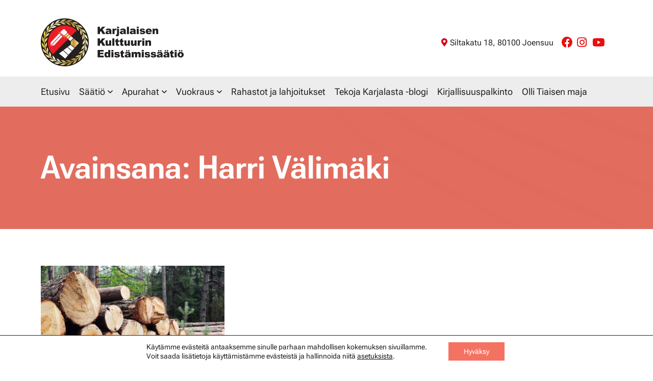

--- FILE ---
content_type: text/html; charset=UTF-8
request_url: https://www.kkes.fi/avainsana/harri-valimaki/
body_size: 12073
content:
<!doctype html>
<html lang="fi">
<head>
	<meta charset="UTF-8">
	<meta name="viewport" content="width=device-width, initial-scale=1">
	<link rel="profile" href="https://gmpg.org/xfn/11">

	<meta name='robots' content='index, follow, max-image-preview:large, max-snippet:-1, max-video-preview:-1' />

	<!-- This site is optimized with the Yoast SEO plugin v26.8 - https://yoast.com/product/yoast-seo-wordpress/ -->
	<title>Harri Välimäki arkistot - Karjalaisen Kulttuurin Edistämissäätiö</title>
	<link rel="canonical" href="https://www.kkes.fi/avainsana/harri-valimaki/" />
	<meta property="og:locale" content="fi_FI" />
	<meta property="og:type" content="article" />
	<meta property="og:title" content="Harri Välimäki arkistot - Karjalaisen Kulttuurin Edistämissäätiö" />
	<meta property="og:url" content="https://www.kkes.fi/avainsana/harri-valimaki/" />
	<meta property="og:site_name" content="Karjalaisen Kulttuurin Edistämissäätiö" />
	<meta property="og:image" content="https://www.kkes.fi/content/uploads/2023/04/some-jako_FB_1200x630px.jpg" />
	<meta property="og:image:width" content="1200" />
	<meta property="og:image:height" content="630" />
	<meta property="og:image:type" content="image/jpeg" />
	<meta name="twitter:card" content="summary_large_image" />
	<script type="application/ld+json" class="yoast-schema-graph">{"@context":"https://schema.org","@graph":[{"@type":"CollectionPage","@id":"https://www.kkes.fi/avainsana/harri-valimaki/","url":"https://www.kkes.fi/avainsana/harri-valimaki/","name":"Harri Välimäki arkistot - Karjalaisen Kulttuurin Edistämissäätiö","isPartOf":{"@id":"https://www.kkes.fi/#website"},"primaryImageOfPage":{"@id":"https://www.kkes.fi/avainsana/harri-valimaki/#primaryimage"},"image":{"@id":"https://www.kkes.fi/avainsana/harri-valimaki/#primaryimage"},"thumbnailUrl":"https://www.kkes.fi/content/uploads/2022/10/shutterstock_154397183.jpg","breadcrumb":{"@id":"https://www.kkes.fi/avainsana/harri-valimaki/#breadcrumb"},"inLanguage":"fi"},{"@type":"ImageObject","inLanguage":"fi","@id":"https://www.kkes.fi/avainsana/harri-valimaki/#primaryimage","url":"https://www.kkes.fi/content/uploads/2022/10/shutterstock_154397183.jpg","contentUrl":"https://www.kkes.fi/content/uploads/2022/10/shutterstock_154397183.jpg","width":1200,"height":695},{"@type":"BreadcrumbList","@id":"https://www.kkes.fi/avainsana/harri-valimaki/#breadcrumb","itemListElement":[{"@type":"ListItem","position":1,"name":"Etusivu","item":"https://www.kkes.fi/"},{"@type":"ListItem","position":2,"name":"Harri Välimäki"}]},{"@type":"WebSite","@id":"https://www.kkes.fi/#website","url":"https://www.kkes.fi/","name":"Karjalaisen Kulttuurin Edistämissäätiö","description":"Tieteen, taiteen ja muun karjalaisen kulttuuritoiminnan tukija.","publisher":{"@id":"https://www.kkes.fi/#organization"},"potentialAction":[{"@type":"SearchAction","target":{"@type":"EntryPoint","urlTemplate":"https://www.kkes.fi/?s={search_term_string}"},"query-input":{"@type":"PropertyValueSpecification","valueRequired":true,"valueName":"search_term_string"}}],"inLanguage":"fi"},{"@type":"Organization","@id":"https://www.kkes.fi/#organization","name":"Karjalaisen Kulttuurin Edistämissäätiö","url":"https://www.kkes.fi/","logo":{"@type":"ImageObject","inLanguage":"fi","@id":"https://www.kkes.fi/#/schema/logo/image/","url":"https://www.kkes.fi/content/uploads/2023/04/kkes-logo-2023-04@2x.png","contentUrl":"https://www.kkes.fi/content/uploads/2023/04/kkes-logo-2023-04@2x.png","width":554,"height":186,"caption":"Karjalaisen Kulttuurin Edistämissäätiö"},"image":{"@id":"https://www.kkes.fi/#/schema/logo/image/"}}]}</script>
	<!-- / Yoast SEO plugin. -->


<link rel="alternate" type="application/rss+xml" title="Karjalaisen Kulttuurin Edistämissäätiö &raquo; syöte" href="https://www.kkes.fi/feed/" />
<link rel="alternate" type="application/rss+xml" title="Karjalaisen Kulttuurin Edistämissäätiö &raquo; Harri Välimäki avainsanan RSS-syöte" href="https://www.kkes.fi/avainsana/harri-valimaki/feed/" />
<style id='wp-img-auto-sizes-contain-inline-css'>
img:is([sizes=auto i],[sizes^="auto," i]){contain-intrinsic-size:3000px 1500px}
/*# sourceURL=wp-img-auto-sizes-contain-inline-css */
</style>

<style id='wp-emoji-styles-inline-css'>

	img.wp-smiley, img.emoji {
		display: inline !important;
		border: none !important;
		box-shadow: none !important;
		height: 1em !important;
		width: 1em !important;
		margin: 0 0.07em !important;
		vertical-align: -0.1em !important;
		background: none !important;
		padding: 0 !important;
	}
/*# sourceURL=wp-emoji-styles-inline-css */
</style>
<style id='classic-theme-styles-inline-css'>
/*! This file is auto-generated */
.wp-block-button__link{color:#fff;background-color:#32373c;border-radius:9999px;box-shadow:none;text-decoration:none;padding:calc(.667em + 2px) calc(1.333em + 2px);font-size:1.125em}.wp-block-file__button{background:#32373c;color:#fff;text-decoration:none}
/*# sourceURL=/wp-includes/css/classic-themes.min.css */
</style>
<link rel='stylesheet' id='baguettebox-style-css' href='https://www.kkes.fi/content/themes/kkesfi/inc/mk-gallery/baguetteBox.min.css?ver=1.11.1' media='all' />
<link rel='stylesheet' id='mediakumpu-theme-style-css' href='https://www.kkes.fi/content/themes/kkesfi/assets/css/style.css?ver=1682495088' media='all' />
<link rel='stylesheet' id='moove_gdpr_frontend-css' href='https://www.kkes.fi/content/plugins/gdpr-cookie-compliance/dist/styles/gdpr-main-nf.css?ver=5.0.9' media='all' />
<style id='moove_gdpr_frontend-inline-css'>
				#moove_gdpr_cookie_modal .moove-gdpr-modal-content .moove-gdpr-tab-main h3.tab-title, 
				#moove_gdpr_cookie_modal .moove-gdpr-modal-content .moove-gdpr-tab-main span.tab-title,
				#moove_gdpr_cookie_modal .moove-gdpr-modal-content .moove-gdpr-modal-left-content #moove-gdpr-menu li a, 
				#moove_gdpr_cookie_modal .moove-gdpr-modal-content .moove-gdpr-modal-left-content #moove-gdpr-menu li button,
				#moove_gdpr_cookie_modal .moove-gdpr-modal-content .moove-gdpr-modal-left-content .moove-gdpr-branding-cnt a,
				#moove_gdpr_cookie_modal .moove-gdpr-modal-content .moove-gdpr-modal-footer-content .moove-gdpr-button-holder a.mgbutton, 
				#moove_gdpr_cookie_modal .moove-gdpr-modal-content .moove-gdpr-modal-footer-content .moove-gdpr-button-holder button.mgbutton,
				#moove_gdpr_cookie_modal .cookie-switch .cookie-slider:after, 
				#moove_gdpr_cookie_modal .cookie-switch .slider:after, 
				#moove_gdpr_cookie_modal .switch .cookie-slider:after, 
				#moove_gdpr_cookie_modal .switch .slider:after,
				#moove_gdpr_cookie_info_bar .moove-gdpr-info-bar-container .moove-gdpr-info-bar-content p, 
				#moove_gdpr_cookie_info_bar .moove-gdpr-info-bar-container .moove-gdpr-info-bar-content p a,
				#moove_gdpr_cookie_info_bar .moove-gdpr-info-bar-container .moove-gdpr-info-bar-content a.mgbutton, 
				#moove_gdpr_cookie_info_bar .moove-gdpr-info-bar-container .moove-gdpr-info-bar-content button.mgbutton,
				#moove_gdpr_cookie_modal .moove-gdpr-modal-content .moove-gdpr-tab-main .moove-gdpr-tab-main-content h1, 
				#moove_gdpr_cookie_modal .moove-gdpr-modal-content .moove-gdpr-tab-main .moove-gdpr-tab-main-content h2, 
				#moove_gdpr_cookie_modal .moove-gdpr-modal-content .moove-gdpr-tab-main .moove-gdpr-tab-main-content h3, 
				#moove_gdpr_cookie_modal .moove-gdpr-modal-content .moove-gdpr-tab-main .moove-gdpr-tab-main-content h4, 
				#moove_gdpr_cookie_modal .moove-gdpr-modal-content .moove-gdpr-tab-main .moove-gdpr-tab-main-content h5, 
				#moove_gdpr_cookie_modal .moove-gdpr-modal-content .moove-gdpr-tab-main .moove-gdpr-tab-main-content h6,
				#moove_gdpr_cookie_modal .moove-gdpr-modal-content.moove_gdpr_modal_theme_v2 .moove-gdpr-modal-title .tab-title,
				#moove_gdpr_cookie_modal .moove-gdpr-modal-content.moove_gdpr_modal_theme_v2 .moove-gdpr-tab-main h3.tab-title, 
				#moove_gdpr_cookie_modal .moove-gdpr-modal-content.moove_gdpr_modal_theme_v2 .moove-gdpr-tab-main span.tab-title,
				#moove_gdpr_cookie_modal .moove-gdpr-modal-content.moove_gdpr_modal_theme_v2 .moove-gdpr-branding-cnt a {
					font-weight: inherit				}
			#moove_gdpr_cookie_modal,#moove_gdpr_cookie_info_bar,.gdpr_cookie_settings_shortcode_content{font-family:inherit}#moove_gdpr_save_popup_settings_button{background-color:#373737;color:#fff}#moove_gdpr_save_popup_settings_button:hover{background-color:#000}#moove_gdpr_cookie_info_bar .moove-gdpr-info-bar-container .moove-gdpr-info-bar-content a.mgbutton,#moove_gdpr_cookie_info_bar .moove-gdpr-info-bar-container .moove-gdpr-info-bar-content button.mgbutton{background-color:#f47262}#moove_gdpr_cookie_modal .moove-gdpr-modal-content .moove-gdpr-modal-footer-content .moove-gdpr-button-holder a.mgbutton,#moove_gdpr_cookie_modal .moove-gdpr-modal-content .moove-gdpr-modal-footer-content .moove-gdpr-button-holder button.mgbutton,.gdpr_cookie_settings_shortcode_content .gdpr-shr-button.button-green{background-color:#f47262;border-color:#f47262}#moove_gdpr_cookie_modal .moove-gdpr-modal-content .moove-gdpr-modal-footer-content .moove-gdpr-button-holder a.mgbutton:hover,#moove_gdpr_cookie_modal .moove-gdpr-modal-content .moove-gdpr-modal-footer-content .moove-gdpr-button-holder button.mgbutton:hover,.gdpr_cookie_settings_shortcode_content .gdpr-shr-button.button-green:hover{background-color:#fff;color:#f47262}#moove_gdpr_cookie_modal .moove-gdpr-modal-content .moove-gdpr-modal-close i,#moove_gdpr_cookie_modal .moove-gdpr-modal-content .moove-gdpr-modal-close span.gdpr-icon{background-color:#f47262;border:1px solid #f47262}#moove_gdpr_cookie_info_bar span.moove-gdpr-infobar-allow-all.focus-g,#moove_gdpr_cookie_info_bar span.moove-gdpr-infobar-allow-all:focus,#moove_gdpr_cookie_info_bar button.moove-gdpr-infobar-allow-all.focus-g,#moove_gdpr_cookie_info_bar button.moove-gdpr-infobar-allow-all:focus,#moove_gdpr_cookie_info_bar span.moove-gdpr-infobar-reject-btn.focus-g,#moove_gdpr_cookie_info_bar span.moove-gdpr-infobar-reject-btn:focus,#moove_gdpr_cookie_info_bar button.moove-gdpr-infobar-reject-btn.focus-g,#moove_gdpr_cookie_info_bar button.moove-gdpr-infobar-reject-btn:focus,#moove_gdpr_cookie_info_bar span.change-settings-button.focus-g,#moove_gdpr_cookie_info_bar span.change-settings-button:focus,#moove_gdpr_cookie_info_bar button.change-settings-button.focus-g,#moove_gdpr_cookie_info_bar button.change-settings-button:focus{-webkit-box-shadow:0 0 1px 3px #f47262;-moz-box-shadow:0 0 1px 3px #f47262;box-shadow:0 0 1px 3px #f47262}#moove_gdpr_cookie_modal .moove-gdpr-modal-content .moove-gdpr-modal-close i:hover,#moove_gdpr_cookie_modal .moove-gdpr-modal-content .moove-gdpr-modal-close span.gdpr-icon:hover,#moove_gdpr_cookie_info_bar span[data-href]>u.change-settings-button{color:#f47262}#moove_gdpr_cookie_modal .moove-gdpr-modal-content .moove-gdpr-modal-left-content #moove-gdpr-menu li.menu-item-selected a span.gdpr-icon,#moove_gdpr_cookie_modal .moove-gdpr-modal-content .moove-gdpr-modal-left-content #moove-gdpr-menu li.menu-item-selected button span.gdpr-icon{color:inherit}#moove_gdpr_cookie_modal .moove-gdpr-modal-content .moove-gdpr-modal-left-content #moove-gdpr-menu li a span.gdpr-icon,#moove_gdpr_cookie_modal .moove-gdpr-modal-content .moove-gdpr-modal-left-content #moove-gdpr-menu li button span.gdpr-icon{color:inherit}#moove_gdpr_cookie_modal .gdpr-acc-link{line-height:0;font-size:0;color:transparent;position:absolute}#moove_gdpr_cookie_modal .moove-gdpr-modal-content .moove-gdpr-modal-close:hover i,#moove_gdpr_cookie_modal .moove-gdpr-modal-content .moove-gdpr-modal-left-content #moove-gdpr-menu li a,#moove_gdpr_cookie_modal .moove-gdpr-modal-content .moove-gdpr-modal-left-content #moove-gdpr-menu li button,#moove_gdpr_cookie_modal .moove-gdpr-modal-content .moove-gdpr-modal-left-content #moove-gdpr-menu li button i,#moove_gdpr_cookie_modal .moove-gdpr-modal-content .moove-gdpr-modal-left-content #moove-gdpr-menu li a i,#moove_gdpr_cookie_modal .moove-gdpr-modal-content .moove-gdpr-tab-main .moove-gdpr-tab-main-content a:hover,#moove_gdpr_cookie_info_bar.moove-gdpr-dark-scheme .moove-gdpr-info-bar-container .moove-gdpr-info-bar-content a.mgbutton:hover,#moove_gdpr_cookie_info_bar.moove-gdpr-dark-scheme .moove-gdpr-info-bar-container .moove-gdpr-info-bar-content button.mgbutton:hover,#moove_gdpr_cookie_info_bar.moove-gdpr-dark-scheme .moove-gdpr-info-bar-container .moove-gdpr-info-bar-content a:hover,#moove_gdpr_cookie_info_bar.moove-gdpr-dark-scheme .moove-gdpr-info-bar-container .moove-gdpr-info-bar-content button:hover,#moove_gdpr_cookie_info_bar.moove-gdpr-dark-scheme .moove-gdpr-info-bar-container .moove-gdpr-info-bar-content span.change-settings-button:hover,#moove_gdpr_cookie_info_bar.moove-gdpr-dark-scheme .moove-gdpr-info-bar-container .moove-gdpr-info-bar-content button.change-settings-button:hover,#moove_gdpr_cookie_info_bar.moove-gdpr-dark-scheme .moove-gdpr-info-bar-container .moove-gdpr-info-bar-content u.change-settings-button:hover,#moove_gdpr_cookie_info_bar span[data-href]>u.change-settings-button,#moove_gdpr_cookie_info_bar.moove-gdpr-dark-scheme .moove-gdpr-info-bar-container .moove-gdpr-info-bar-content a.mgbutton.focus-g,#moove_gdpr_cookie_info_bar.moove-gdpr-dark-scheme .moove-gdpr-info-bar-container .moove-gdpr-info-bar-content button.mgbutton.focus-g,#moove_gdpr_cookie_info_bar.moove-gdpr-dark-scheme .moove-gdpr-info-bar-container .moove-gdpr-info-bar-content a.focus-g,#moove_gdpr_cookie_info_bar.moove-gdpr-dark-scheme .moove-gdpr-info-bar-container .moove-gdpr-info-bar-content button.focus-g,#moove_gdpr_cookie_info_bar.moove-gdpr-dark-scheme .moove-gdpr-info-bar-container .moove-gdpr-info-bar-content a.mgbutton:focus,#moove_gdpr_cookie_info_bar.moove-gdpr-dark-scheme .moove-gdpr-info-bar-container .moove-gdpr-info-bar-content button.mgbutton:focus,#moove_gdpr_cookie_info_bar.moove-gdpr-dark-scheme .moove-gdpr-info-bar-container .moove-gdpr-info-bar-content a:focus,#moove_gdpr_cookie_info_bar.moove-gdpr-dark-scheme .moove-gdpr-info-bar-container .moove-gdpr-info-bar-content button:focus,#moove_gdpr_cookie_info_bar.moove-gdpr-dark-scheme .moove-gdpr-info-bar-container .moove-gdpr-info-bar-content span.change-settings-button.focus-g,span.change-settings-button:focus,button.change-settings-button.focus-g,button.change-settings-button:focus,#moove_gdpr_cookie_info_bar.moove-gdpr-dark-scheme .moove-gdpr-info-bar-container .moove-gdpr-info-bar-content u.change-settings-button.focus-g,#moove_gdpr_cookie_info_bar.moove-gdpr-dark-scheme .moove-gdpr-info-bar-container .moove-gdpr-info-bar-content u.change-settings-button:focus{color:#f47262}#moove_gdpr_cookie_modal .moove-gdpr-branding.focus-g span,#moove_gdpr_cookie_modal .moove-gdpr-modal-content .moove-gdpr-tab-main a.focus-g,#moove_gdpr_cookie_modal .moove-gdpr-modal-content .moove-gdpr-tab-main .gdpr-cd-details-toggle.focus-g{color:#f47262}#moove_gdpr_cookie_modal.gdpr_lightbox-hide{display:none}#moove_gdpr_cookie_info_bar .moove-gdpr-info-bar-container .moove-gdpr-info-bar-content a.mgbutton,#moove_gdpr_cookie_info_bar .moove-gdpr-info-bar-container .moove-gdpr-info-bar-content button.mgbutton,#moove_gdpr_cookie_modal .moove-gdpr-modal-content .moove-gdpr-modal-footer-content .moove-gdpr-button-holder a.mgbutton,#moove_gdpr_cookie_modal .moove-gdpr-modal-content .moove-gdpr-modal-footer-content .moove-gdpr-button-holder button.mgbutton,.gdpr-shr-button,#moove_gdpr_cookie_info_bar .moove-gdpr-infobar-close-btn{border-radius:0}
/*# sourceURL=moove_gdpr_frontend-inline-css */
</style>
<script src="https://www.kkes.fi/wp/wp-includes/js/jquery/jquery.min.js?ver=3.7.1" id="jquery-core-js"></script>
<script src="https://www.kkes.fi/wp/wp-includes/js/jquery/jquery-migrate.min.js?ver=3.4.1" id="jquery-migrate-js"></script>
<link rel="https://api.w.org/" href="https://www.kkes.fi/wp-json/" /><link rel="alternate" title="JSON" type="application/json" href="https://www.kkes.fi/wp-json/wp/v2/tags/12" /><link rel="EditURI" type="application/rsd+xml" title="RSD" href="https://www.kkes.fi/wp/xmlrpc.php?rsd" />
<meta name="generator" content="WordPress 6.9" />
<link rel="icon" href="https://www.kkes.fi/content/uploads/2022/09/cropped-kkes_favicon-32x32.png" sizes="32x32" />
<link rel="icon" href="https://www.kkes.fi/content/uploads/2022/09/cropped-kkes_favicon-192x192.png" sizes="192x192" />
<link rel="apple-touch-icon" href="https://www.kkes.fi/content/uploads/2022/09/cropped-kkes_favicon-180x180.png" />
<meta name="msapplication-TileImage" content="https://www.kkes.fi/content/uploads/2022/09/cropped-kkes_favicon-270x270.png" />
<style id='global-styles-inline-css'>
:root{--wp--preset--aspect-ratio--square: 1;--wp--preset--aspect-ratio--4-3: 4/3;--wp--preset--aspect-ratio--3-4: 3/4;--wp--preset--aspect-ratio--3-2: 3/2;--wp--preset--aspect-ratio--2-3: 2/3;--wp--preset--aspect-ratio--16-9: 16/9;--wp--preset--aspect-ratio--9-16: 9/16;--wp--preset--color--black: #000000;--wp--preset--color--cyan-bluish-gray: #abb8c3;--wp--preset--color--white: #ffffff;--wp--preset--color--pale-pink: #f78da7;--wp--preset--color--vivid-red: #cf2e2e;--wp--preset--color--luminous-vivid-orange: #ff6900;--wp--preset--color--luminous-vivid-amber: #fcb900;--wp--preset--color--light-green-cyan: #7bdcb5;--wp--preset--color--vivid-green-cyan: #00d084;--wp--preset--color--pale-cyan-blue: #8ed1fc;--wp--preset--color--vivid-cyan-blue: #0693e3;--wp--preset--color--vivid-purple: #9b51e0;--wp--preset--gradient--vivid-cyan-blue-to-vivid-purple: linear-gradient(135deg,rgb(6,147,227) 0%,rgb(155,81,224) 100%);--wp--preset--gradient--light-green-cyan-to-vivid-green-cyan: linear-gradient(135deg,rgb(122,220,180) 0%,rgb(0,208,130) 100%);--wp--preset--gradient--luminous-vivid-amber-to-luminous-vivid-orange: linear-gradient(135deg,rgb(252,185,0) 0%,rgb(255,105,0) 100%);--wp--preset--gradient--luminous-vivid-orange-to-vivid-red: linear-gradient(135deg,rgb(255,105,0) 0%,rgb(207,46,46) 100%);--wp--preset--gradient--very-light-gray-to-cyan-bluish-gray: linear-gradient(135deg,rgb(238,238,238) 0%,rgb(169,184,195) 100%);--wp--preset--gradient--cool-to-warm-spectrum: linear-gradient(135deg,rgb(74,234,220) 0%,rgb(151,120,209) 20%,rgb(207,42,186) 40%,rgb(238,44,130) 60%,rgb(251,105,98) 80%,rgb(254,248,76) 100%);--wp--preset--gradient--blush-light-purple: linear-gradient(135deg,rgb(255,206,236) 0%,rgb(152,150,240) 100%);--wp--preset--gradient--blush-bordeaux: linear-gradient(135deg,rgb(254,205,165) 0%,rgb(254,45,45) 50%,rgb(107,0,62) 100%);--wp--preset--gradient--luminous-dusk: linear-gradient(135deg,rgb(255,203,112) 0%,rgb(199,81,192) 50%,rgb(65,88,208) 100%);--wp--preset--gradient--pale-ocean: linear-gradient(135deg,rgb(255,245,203) 0%,rgb(182,227,212) 50%,rgb(51,167,181) 100%);--wp--preset--gradient--electric-grass: linear-gradient(135deg,rgb(202,248,128) 0%,rgb(113,206,126) 100%);--wp--preset--gradient--midnight: linear-gradient(135deg,rgb(2,3,129) 0%,rgb(40,116,252) 100%);--wp--preset--font-size--small: 13px;--wp--preset--font-size--medium: 20px;--wp--preset--font-size--large: 36px;--wp--preset--font-size--x-large: 42px;--wp--preset--spacing--20: 0.44rem;--wp--preset--spacing--30: 0.67rem;--wp--preset--spacing--40: 1rem;--wp--preset--spacing--50: 1.5rem;--wp--preset--spacing--60: 2.25rem;--wp--preset--spacing--70: 3.38rem;--wp--preset--spacing--80: 5.06rem;--wp--preset--shadow--natural: 6px 6px 9px rgba(0, 0, 0, 0.2);--wp--preset--shadow--deep: 12px 12px 50px rgba(0, 0, 0, 0.4);--wp--preset--shadow--sharp: 6px 6px 0px rgba(0, 0, 0, 0.2);--wp--preset--shadow--outlined: 6px 6px 0px -3px rgb(255, 255, 255), 6px 6px rgb(0, 0, 0);--wp--preset--shadow--crisp: 6px 6px 0px rgb(0, 0, 0);}:where(.is-layout-flex){gap: 0.5em;}:where(.is-layout-grid){gap: 0.5em;}body .is-layout-flex{display: flex;}.is-layout-flex{flex-wrap: wrap;align-items: center;}.is-layout-flex > :is(*, div){margin: 0;}body .is-layout-grid{display: grid;}.is-layout-grid > :is(*, div){margin: 0;}:where(.wp-block-columns.is-layout-flex){gap: 2em;}:where(.wp-block-columns.is-layout-grid){gap: 2em;}:where(.wp-block-post-template.is-layout-flex){gap: 1.25em;}:where(.wp-block-post-template.is-layout-grid){gap: 1.25em;}.has-black-color{color: var(--wp--preset--color--black) !important;}.has-cyan-bluish-gray-color{color: var(--wp--preset--color--cyan-bluish-gray) !important;}.has-white-color{color: var(--wp--preset--color--white) !important;}.has-pale-pink-color{color: var(--wp--preset--color--pale-pink) !important;}.has-vivid-red-color{color: var(--wp--preset--color--vivid-red) !important;}.has-luminous-vivid-orange-color{color: var(--wp--preset--color--luminous-vivid-orange) !important;}.has-luminous-vivid-amber-color{color: var(--wp--preset--color--luminous-vivid-amber) !important;}.has-light-green-cyan-color{color: var(--wp--preset--color--light-green-cyan) !important;}.has-vivid-green-cyan-color{color: var(--wp--preset--color--vivid-green-cyan) !important;}.has-pale-cyan-blue-color{color: var(--wp--preset--color--pale-cyan-blue) !important;}.has-vivid-cyan-blue-color{color: var(--wp--preset--color--vivid-cyan-blue) !important;}.has-vivid-purple-color{color: var(--wp--preset--color--vivid-purple) !important;}.has-black-background-color{background-color: var(--wp--preset--color--black) !important;}.has-cyan-bluish-gray-background-color{background-color: var(--wp--preset--color--cyan-bluish-gray) !important;}.has-white-background-color{background-color: var(--wp--preset--color--white) !important;}.has-pale-pink-background-color{background-color: var(--wp--preset--color--pale-pink) !important;}.has-vivid-red-background-color{background-color: var(--wp--preset--color--vivid-red) !important;}.has-luminous-vivid-orange-background-color{background-color: var(--wp--preset--color--luminous-vivid-orange) !important;}.has-luminous-vivid-amber-background-color{background-color: var(--wp--preset--color--luminous-vivid-amber) !important;}.has-light-green-cyan-background-color{background-color: var(--wp--preset--color--light-green-cyan) !important;}.has-vivid-green-cyan-background-color{background-color: var(--wp--preset--color--vivid-green-cyan) !important;}.has-pale-cyan-blue-background-color{background-color: var(--wp--preset--color--pale-cyan-blue) !important;}.has-vivid-cyan-blue-background-color{background-color: var(--wp--preset--color--vivid-cyan-blue) !important;}.has-vivid-purple-background-color{background-color: var(--wp--preset--color--vivid-purple) !important;}.has-black-border-color{border-color: var(--wp--preset--color--black) !important;}.has-cyan-bluish-gray-border-color{border-color: var(--wp--preset--color--cyan-bluish-gray) !important;}.has-white-border-color{border-color: var(--wp--preset--color--white) !important;}.has-pale-pink-border-color{border-color: var(--wp--preset--color--pale-pink) !important;}.has-vivid-red-border-color{border-color: var(--wp--preset--color--vivid-red) !important;}.has-luminous-vivid-orange-border-color{border-color: var(--wp--preset--color--luminous-vivid-orange) !important;}.has-luminous-vivid-amber-border-color{border-color: var(--wp--preset--color--luminous-vivid-amber) !important;}.has-light-green-cyan-border-color{border-color: var(--wp--preset--color--light-green-cyan) !important;}.has-vivid-green-cyan-border-color{border-color: var(--wp--preset--color--vivid-green-cyan) !important;}.has-pale-cyan-blue-border-color{border-color: var(--wp--preset--color--pale-cyan-blue) !important;}.has-vivid-cyan-blue-border-color{border-color: var(--wp--preset--color--vivid-cyan-blue) !important;}.has-vivid-purple-border-color{border-color: var(--wp--preset--color--vivid-purple) !important;}.has-vivid-cyan-blue-to-vivid-purple-gradient-background{background: var(--wp--preset--gradient--vivid-cyan-blue-to-vivid-purple) !important;}.has-light-green-cyan-to-vivid-green-cyan-gradient-background{background: var(--wp--preset--gradient--light-green-cyan-to-vivid-green-cyan) !important;}.has-luminous-vivid-amber-to-luminous-vivid-orange-gradient-background{background: var(--wp--preset--gradient--luminous-vivid-amber-to-luminous-vivid-orange) !important;}.has-luminous-vivid-orange-to-vivid-red-gradient-background{background: var(--wp--preset--gradient--luminous-vivid-orange-to-vivid-red) !important;}.has-very-light-gray-to-cyan-bluish-gray-gradient-background{background: var(--wp--preset--gradient--very-light-gray-to-cyan-bluish-gray) !important;}.has-cool-to-warm-spectrum-gradient-background{background: var(--wp--preset--gradient--cool-to-warm-spectrum) !important;}.has-blush-light-purple-gradient-background{background: var(--wp--preset--gradient--blush-light-purple) !important;}.has-blush-bordeaux-gradient-background{background: var(--wp--preset--gradient--blush-bordeaux) !important;}.has-luminous-dusk-gradient-background{background: var(--wp--preset--gradient--luminous-dusk) !important;}.has-pale-ocean-gradient-background{background: var(--wp--preset--gradient--pale-ocean) !important;}.has-electric-grass-gradient-background{background: var(--wp--preset--gradient--electric-grass) !important;}.has-midnight-gradient-background{background: var(--wp--preset--gradient--midnight) !important;}.has-small-font-size{font-size: var(--wp--preset--font-size--small) !important;}.has-medium-font-size{font-size: var(--wp--preset--font-size--medium) !important;}.has-large-font-size{font-size: var(--wp--preset--font-size--large) !important;}.has-x-large-font-size{font-size: var(--wp--preset--font-size--x-large) !important;}
/*# sourceURL=global-styles-inline-css */
</style>
</head>
<body class="archive tag tag-harri-valimaki tag-12 wp-custom-logo wp-theme-kkesfi">
<div id="page" class="site">
    <div id="top"></div>
    <a class="skip-link" href="#primary">Siirry sisältöön</a>
    <header id="masthead" class="site-header">
        <div class="header-middle component--block background--white-color text-theme-light">
            <div class="wrapper overflowing">
                <div class="flex flex-middle flex-nowrap">
                    <div class="header-middle-left">
                        <div class="component--header-logo flex flex-middle flex-nowrap">
                                                            <div class="custom-logo-container">
                                    <a href="https://www.kkes.fi/" class="custom-logo-link" rel="home"><picture class="custom-logo" decoding="async" fetchpriority="high">
<source type="image/webp" srcset="https://www.kkes.fi/content/uploads/2023/04/kkes-logo-2023-04@2x.png.webp 554w, https://www.kkes.fi/content/uploads/2023/04/kkes-logo-2023-04@2x-300x101.png.webp 300w" sizes="(max-width: 554px) 100vw, 554px"/>
<img width="554" height="186" src="https://www.kkes.fi/content/uploads/2023/04/kkes-logo-2023-04@2x.png" alt="Karjalaisen Kulttuurin Edistämissäätiö" decoding="async" fetchpriority="high" srcset="https://www.kkes.fi/content/uploads/2023/04/kkes-logo-2023-04@2x.png 554w, https://www.kkes.fi/content/uploads/2023/04/kkes-logo-2023-04@2x-300x101.png 300w" sizes="(max-width: 554px) 100vw, 554px"/>
</picture>
</a>                                </div>
                                                    </div>
                    </div>
                    <div class="header-middle-right xs-right has-widget flex">
                                                    <div class="flex flex-middle flex-gap-10">
                                <div class="widget header-text widget_black_studio_tinymce"><div class="textwidget"><ul>
<li><a class="fas fa-map-marker-alt" href="https://goo.gl/maps/ojquBeb6ADoJXYG46">Siltakatu 18, 80100 Joensuu</a></li>
</ul>
</div></div>                            </div>
                                                                            <div class="some-icons">
                                <div class="widget some-icons-widget widget_somewidget">            <a href="https://www.facebook.com/kkes1950" title="Facebook" target="_blank" rel="noopener">
                <span class="screen-reader-text">Facebook</span>
                <i class="fab fa-facebook"></i>                            </a>
        </div><div class="widget some-icons-widget widget_somewidget">            <a href="https://www.instagram.com/karjalaisen_kulttuurin/" title="Instagram" target="_blank" rel="noopener">
                <span class="screen-reader-text">Instagram</span>
                <i class="fab fa-instagram"></i>                            </a>
        </div><div class="widget some-icons-widget widget_somewidget">            <a href="https://www.youtube.com/@karjalaisenkulttuurinedist5321" title="YouTube" target="_blank" rel="noopener">
                <span class="screen-reader-text">YouTube</span>
                <i class="fab fa-youtube"></i>                            </a>
        </div>                            </div>
                                                <div class="header-item-container mobilenav-button-container">
                            <button id="mobilenav-open" type="button" title="Avaa valikko" class="button background-color--primary-color open-mobile-menu-button">
                                <svg height="20" width="20" viewBox="1 1 28 30" xmlns="http://www.w3.org/2000/svg">
                                    <path fill="#000000" d="M4 10h24a2 2 0 000-4H4a2 2 0 000 4zm24 4H4a2 2 0 000 4h24a2 2 0 000-4zm0 8H4a2 2 0 000 4h24a2 2 0 000-4z"/>
                                </svg>
                                <span class="menu-text"><span class="open-text">Avaa </span><span class="main-text">valikko</span></span>
                            </button>
                        </div>
                    </div>
                </div>
            </div>
        </div>
        <div class="header-bottom component--block background--light-color text-theme-light">
            <div class="wrapper overflowing">
                <div class="header-items-container flex flex-middle flex-nowrap">

                    <div class="main-menu-container">
                        <nav id="header-navigation" class="menu-paavalikko-container" aria-label="Päänavigaatio"><ul id="menu-paavalikko" class="menu"><li id="menu-item-22" class="menu-item menu-item-type-post_type menu-item-object-page menu-item-home menu-item-22 view-context-all"><a href="https://www.kkes.fi/">Etusivu</a></li>
<li id="menu-item-21" class="menu-item menu-item-type-post_type menu-item-object-page menu-item-has-children menu-item-21 view-context-all"><a href="https://www.kkes.fi/saatio/">Säätiö</a>
<ul class="sub-menu">
	<li id="menu-item-72" class="menu-item menu-item-type-post_type menu-item-object-page menu-item-72 view-context-all"><a href="https://www.kkes.fi/saatio/hallinto/">Hallinto</a></li>
	<li id="menu-item-2458" class="menu-item menu-item-type-post_type menu-item-object-page menu-item-2458 view-context-all"><a href="https://www.kkes.fi/saatio/yhteystiedot/">Yhteystiedot</a></li>
	<li id="menu-item-23" class="menu-item menu-item-type-taxonomy menu-item-object-category menu-item-23 view-context-all"><a href="https://www.kkes.fi/blogiarkisto/ajankohtaista/">Ajankohtaista</a></li>
	<li id="menu-item-94" class="menu-item menu-item-type-post_type menu-item-object-page menu-item-94 view-context-all"><a href="https://www.kkes.fi/saatio/rakennusperinnon-vaaliminen/">Rakennusperintö</a></li>
	<li id="menu-item-2363" class="menu-item menu-item-type-post_type menu-item-object-page menu-item-has-children menu-item-2363 view-context-all"><a href="https://www.kkes.fi/saatio/joensuun-pihapetaja/">Joensuun Pihapetäjä puukerrostalo-hanke</a>
	<ul class="sub-menu">
		<li id="menu-item-2365" class="menu-item menu-item-type-post_type menu-item-object-page menu-item-has-children menu-item-2365 view-context-all"><a href="https://www.kkes.fi/saatio/joensuun-pihapetaja/info/">Info</a>
		<ul class="sub-menu">
			<li id="menu-item-2366" class="menu-item menu-item-type-post_type menu-item-object-page menu-item-2366 view-context-all"><a href="https://www.kkes.fi/saatio/joensuun-pihapetaja/info/aikataulu/">Aikataulu</a></li>
			<li id="menu-item-2367" class="menu-item menu-item-type-post_type menu-item-object-page menu-item-2367 view-context-all"><a href="https://www.kkes.fi/saatio/joensuun-pihapetaja/info/suunnittelijat-urakoitsijat-ja-tarviketoimittajat/">Suunnittelijat, urakoitsijat ja tarviketoimittajat</a></li>
			<li id="menu-item-2368" class="menu-item menu-item-type-post_type menu-item-object-page menu-item-2368 view-context-all"><a href="https://www.kkes.fi/saatio/joensuun-pihapetaja/kuvagalleria/">Kuvagalleria</a></li>
		</ul>
</li>
		<li id="menu-item-2369" class="menu-item menu-item-type-post_type menu-item-object-page menu-item-has-children menu-item-2369 view-context-all"><a href="https://www.kkes.fi/saatio/joensuun-pihapetaja/puun-valinta/">Puun valinta</a>
		<ul class="sub-menu">
			<li id="menu-item-2370" class="menu-item menu-item-type-post_type menu-item-object-page menu-item-2370 view-context-all"><a href="https://www.kkes.fi/saatio/joensuun-pihapetaja/puun-valinta/ekologinen-puu/">Ekologinen puu</a></li>
			<li id="menu-item-2371" class="menu-item menu-item-type-post_type menu-item-object-page menu-item-2371 view-context-all"><a href="https://www.kkes.fi/saatio/joensuun-pihapetaja/puun-valinta/puumateriaali-myotatuulessa/">Puumateriaali myötätuulessa</a></li>
		</ul>
</li>
		<li id="menu-item-2364" class="menu-item menu-item-type-post_type menu-item-object-page menu-item-2364 view-context-all"><a href="https://www.kkes.fi/saatio/joensuun-pihapetaja/hanke-ja-toimijat/">Hanke ja toimijat</a></li>
		<li id="menu-item-2373" class="menu-item menu-item-type-taxonomy menu-item-object-category menu-item-2373 view-context-all"><a href="https://www.kkes.fi/blogiarkisto/joensuun-pihapetaja/">Ajankohtaista</a></li>
		<li id="menu-item-2374" class="menu-item menu-item-type-taxonomy menu-item-object-category menu-item-2374 view-context-all"><a href="https://www.kkes.fi/blogiarkisto/blogi/">Blogi</a></li>
		<li id="menu-item-2372" class="menu-item menu-item-type-post_type menu-item-object-page menu-item-2372 view-context-all"><a href="https://www.kkes.fi/saatio/joensuun-pihapetaja/yhteystiedot/">Yhteystiedot</a></li>
	</ul>
</li>
	<li id="menu-item-73" class="menu-item menu-item-type-post_type menu-item-object-page menu-item-73 view-context-all"><a href="https://www.kkes.fi/saatio/historia/">Historia</a></li>
	<li id="menu-item-74" class="menu-item menu-item-type-post_type menu-item-object-page menu-item-privacy-policy menu-item-74 view-context-all"><a rel="privacy-policy" href="https://www.kkes.fi/rekisteri-ja-tietosuojaseloste/">Rekisteri- ja tietosuojaseloste</a></li>
</ul>
</li>
<li id="menu-item-79" class="menu-item menu-item-type-post_type menu-item-object-page menu-item-has-children menu-item-79 view-context-all"><a href="https://www.kkes.fi/apurahat/">Apurahat</a>
<ul class="sub-menu">
	<li id="menu-item-78" class="menu-item menu-item-type-post_type menu-item-object-page menu-item-78 view-context-all"><a href="https://www.kkes.fi/apurahat/tiedeapurahat/">Tiedeapurahat</a></li>
	<li id="menu-item-75" class="menu-item menu-item-type-post_type menu-item-object-page menu-item-75 view-context-all"><a href="https://www.kkes.fi/apurahat/kulttuuritoiminnan-apurahat/">Kulttuuritoiminnan apurahat</a></li>
	<li id="menu-item-77" class="menu-item menu-item-type-post_type menu-item-object-page menu-item-77 view-context-all"><a href="https://www.kkes.fi/apurahat/opiskeluapurahat/">Opiskeluapurahat</a></li>
	<li id="menu-item-76" class="menu-item menu-item-type-post_type menu-item-object-page menu-item-76 view-context-all"><a href="https://www.kkes.fi/apurahat/myonnetyt-apurahat/">Myönnetyt apurahat</a></li>
</ul>
</li>
<li id="menu-item-91" class="menu-item menu-item-type-post_type menu-item-object-page menu-item-has-children menu-item-91 view-context-all"><a href="https://www.kkes.fi/asuntojen-ja-toimitilojen-vuokraus/">Vuokraus</a>
<ul class="sub-menu">
	<li id="menu-item-2593" class="menu-item menu-item-type-post_type menu-item-object-page menu-item-has-children menu-item-2593 view-context-all"><a href="https://www.kkes.fi/asuntojen-ja-toimitilojen-vuokraus/asuntojen-vuokraus/">Asuntojen vuokraus</a>
	<ul class="sub-menu">
		<li id="menu-item-2598" class="menu-item menu-item-type-post_type menu-item-object-page menu-item-2598 view-context-all"><a href="https://www.kkes.fi/asuntojen-ja-toimitilojen-vuokraus/asuntojen-vuokraus/joensuun-aarnela/">Joensuun Aarnela</a></li>
		<li id="menu-item-2597" class="menu-item menu-item-type-post_type menu-item-object-page menu-item-2597 view-context-all"><a href="https://www.kkes.fi/asuntojen-ja-toimitilojen-vuokraus/asuntojen-vuokraus/joensuun-pihapetaja/">Joensuun Pihapetäjä</a></li>
		<li id="menu-item-2596" class="menu-item menu-item-type-post_type menu-item-object-page menu-item-2596 view-context-all"><a href="https://www.kkes.fi/asuntojen-ja-toimitilojen-vuokraus/asuntojen-vuokraus/pataluodonhaka/">Pataluodonhaka</a></li>
		<li id="menu-item-2595" class="menu-item menu-item-type-post_type menu-item-object-page menu-item-2595 view-context-all"><a href="https://www.kkes.fi/asuntojen-ja-toimitilojen-vuokraus/asuntojen-vuokraus/utrankoski/">Utrankoski</a></li>
	</ul>
</li>
	<li id="menu-item-2594" class="menu-item menu-item-type-post_type menu-item-object-page menu-item-2594 view-context-all"><a href="https://www.kkes.fi/asuntojen-ja-toimitilojen-vuokraus/toimitilojen-vuokraus/">Toimitilojen vuokraus</a></li>
</ul>
</li>
<li id="menu-item-85" class="menu-item menu-item-type-post_type menu-item-object-page menu-item-85 view-context-all"><a href="https://www.kkes.fi/rahastot-ja-lahjoitukset/">Rahastot ja lahjoitukset</a></li>
<li id="menu-item-24" class="menu-item menu-item-type-taxonomy menu-item-object-category menu-item-24 view-context-all"><a href="https://www.kkes.fi/blogiarkisto/tekoja-karjalasta/">Tekoja Karjalasta -blogi</a></li>
<li id="menu-item-2847" class="menu-item menu-item-type-post_type menu-item-object-page menu-item-2847 view-context-all"><a href="https://www.kkes.fi/kareliakirjallisuuspalkinto/">Kirjallisuuspalkinto</a></li>
<li id="menu-item-2917" class="menu-item menu-item-type-post_type menu-item-object-page menu-item-2917 view-context-all"><a href="https://www.kkes.fi/tiaisenmaja/">Olli Tiaisen maja</a></li>
</ul></nav>                    </div>
                </div>     
            </div>
        </div>
    </header>
    
    
    <div class="component--hero-block  is-default is-small">
    <div class="component--hero-block--inner ">
        <div class="hero-block-component--item ">
            <div class="component-background-image image-filter flex flex-middle" style="background-image: url(https://www.kkes.fi/content/themes/kkesfi/assets/img/bg-hero-default.png);">
                                                    <div class="content archive-page-title">
                        <div class="wrapper">
                            <div class="content__inner text-theme-dark">
                                <div class="hero-content">
                                    <h1 class="archive-title">Avainsana: <span>Harri Välimäki</span></h1>                                </div>
                            </div>
                        </div>
                    </div>
                            </div>
        </div>
            </div>
</div>

    
<main id="primary" class="site-main ">
    <div class="wrapper ">
                            <div class="posts-grid grid columns-3">
                <article class="tease post-2224 post type-post status-publish format-standard has-post-thumbnail hentry category-blogi tag-harri-valimaki">

    		<a class="post-thumbnail" href="https://www.kkes.fi/valttamaton-valinta/" aria-hidden="true" tabindex="-1">
			<picture class="attachment-post-list-thumbnail size-post-list-thumbnail wp-post-image" decoding="async">
<source type="image/webp" srcset="https://www.kkes.fi/content/uploads/2022/10/shutterstock_154397183-930x610.jpg.webp"/>
<img width="930" height="610" src="https://www.kkes.fi/content/uploads/2022/10/shutterstock_154397183-930x610.jpg" alt="Välttämätön valinta" decoding="async"/>
</picture>
		</a>
		
    <div>
                    <div class="entry-meta">
                <span class="categories wspace-nowrap"><span class="screen-reader-text">Kategoriat</span> <span class="wspace-wrap"><a href="https://www.kkes.fi/blogiarkisto/blogi/" rel="category tag">Blogi</a></span></span><span class="posted-on"><span class="screen-reader-text">Julkaistu</span> <time class="entry-date wspace-nowrap" datetime="2016-04-24T13:52:23+03:00">24.4.2016</time></span><span class="tags"><span class="screen-reader-text">Tagit</span> <span class="wspace-wrap"><a href="https://www.kkes.fi/avainsana/harri-valimaki/" rel="tag">Harri Välimäki</a></span></span>            </div>
            
        <header class="entry-header">
            <h2 class="entry-title h5"><a href="https://www.kkes.fi/valttamaton-valinta/" rel="bookmark">Välttämätön valinta</a></h2>        </header>

        <div class="entry-content">
            <p>Riittää sitä, hakattavaa puuta suomalaismetsissä. Puuston vuotuinen kasvu on reilut 105 miljoonaa kuutiota. Vuotuisista hakkuumahdollisuuksista käytetään vain noin 70 prosenttia. Lisähakkuiden mahdollisuuksia on niin tukissa&#8230;</p>
        </div>

        <a href="https://www.kkes.fi/valttamaton-valinta/" class="readmore bold-link far fa-long-arrow-alt-right fa--after icon-color--primary">Lue lisää</a>
            </div>

</article>            </div>
                </div>
</main>


    
        
    
    
    <footer id="mastfoot" class="site-footer component--block background--dark-color text-theme-dark">
        <div class="wrapper">
            <div class="footer-content">

                <div class="footer-bottom flex flex-middle flex-center flex-gap-20">

                    <div class="copyright-component flex flex-middle l-flex-nowrap">
                        <div class="copyright">
                            <div class="widget footer-copy-text widget_black_studio_tinymce"><span class="hide">Copyright</span><div class="textwidget"><p style="text-align: center;"><strong>Karjalaisen Kulttuurin Edistämissäätiö sr.</strong></p>
<p style="text-align: center;">Siltakatu 18, 80100 Joensuu</p>
<p>&nbsp;</p>
<div class="widget-sc some-icons"><div class="widget some-icons-widget widget_somewidget">            <a href="https://www.facebook.com/kkes1950" title="Facebook" target="_blank" rel="noopener">
                <span class="screen-reader-text">Facebook</span>
                <i class="fab fa-facebook"></i>                            </a>
        </div><div class="widget some-icons-widget widget_somewidget">            <a href="https://www.instagram.com/karjalaisen_kulttuurin/" title="Instagram" target="_blank" rel="noopener">
                <span class="screen-reader-text">Instagram</span>
                <i class="fab fa-instagram"></i>                            </a>
        </div><div class="widget some-icons-widget widget_somewidget">            <a href="https://www.youtube.com/@karjalaisenkulttuurinedist5321" title="YouTube" target="_blank" rel="noopener">
                <span class="screen-reader-text">YouTube</span>
                <i class="fab fa-youtube"></i>                            </a>
        </div></div>
</div></div>                        </div>
                                            </div>
                    
                </div>
            </div>
        </div>

    </footer>

</div><!-- #page.site -->

<div id="mobilenav">
	<div class="mobilenav-header">
		<a href="https://www.kkes.fi" class="site-logo">
			<img src="https://www.kkes.fi/content/themes/kkesfi/assets/img/logo@2x.png" alt="Karjalaisen Kulttuurin Edistämissäätiö logo" width="236" height="79">
		</a>
		<button id="mobilenav-close" class="close-menu-button"><span class="screen-reader-text">Sulje valikko</span></button>
	</div>
		<div class="mobilenav-navigation">
		<nav id="mobile-navigation" class="menu-paavalikko-container" aria-label="Mobiilinavigaatio"><ul id="mobile" class="menu"><li class="menu-item menu-item-type-post_type menu-item-object-page menu-item-home menu-item-22 view-context-all"><a href="https://www.kkes.fi/">Etusivu</a></li>
<li class="menu-item menu-item-type-post_type menu-item-object-page menu-item-has-children menu-item-21 view-context-all"><a href="https://www.kkes.fi/saatio/">Säätiö</a>
<button class="toggle-submenu"><span class="screen-reader-text">Avaa/sulje alavalikko</span></button>
<div class="submenu-placeholder"></div><ul class="sub-menu level-2">
	<li class="menu-item menu-item-type-post_type menu-item-object-page menu-item-72 view-context-all"><a href="https://www.kkes.fi/saatio/hallinto/">Hallinto</a></li>
	<li class="menu-item menu-item-type-post_type menu-item-object-page menu-item-2458 view-context-all"><a href="https://www.kkes.fi/saatio/yhteystiedot/">Yhteystiedot</a></li>
	<li class="menu-item menu-item-type-taxonomy menu-item-object-category menu-item-23 view-context-all"><a href="https://www.kkes.fi/blogiarkisto/ajankohtaista/">Ajankohtaista</a></li>
	<li class="menu-item menu-item-type-post_type menu-item-object-page menu-item-94 view-context-all"><a href="https://www.kkes.fi/saatio/rakennusperinnon-vaaliminen/">Rakennusperintö</a></li>
	<li class="menu-item menu-item-type-post_type menu-item-object-page menu-item-has-children menu-item-2363 view-context-all"><a href="https://www.kkes.fi/saatio/joensuun-pihapetaja/">Joensuun Pihapetäjä puukerrostalo-hanke</a>
	<button class="toggle-submenu"><span class="screen-reader-text">Avaa/sulje alavalikko</span></button>
	<div class="submenu-placeholder"></div><ul class="sub-menu level-3">
		<li class="menu-item menu-item-type-post_type menu-item-object-page menu-item-has-children menu-item-2365 view-context-all"><a href="https://www.kkes.fi/saatio/joensuun-pihapetaja/info/">Info</a>
		<button class="toggle-submenu"><span class="screen-reader-text">Avaa/sulje alavalikko</span></button>
		<div class="submenu-placeholder"></div><ul class="sub-menu level-4">
			<li class="menu-item menu-item-type-post_type menu-item-object-page menu-item-2366 view-context-all"><a href="https://www.kkes.fi/saatio/joensuun-pihapetaja/info/aikataulu/">Aikataulu</a></li>
			<li class="menu-item menu-item-type-post_type menu-item-object-page menu-item-2367 view-context-all"><a href="https://www.kkes.fi/saatio/joensuun-pihapetaja/info/suunnittelijat-urakoitsijat-ja-tarviketoimittajat/">Suunnittelijat, urakoitsijat ja tarviketoimittajat</a></li>
			<li class="menu-item menu-item-type-post_type menu-item-object-page menu-item-2368 view-context-all"><a href="https://www.kkes.fi/saatio/joensuun-pihapetaja/kuvagalleria/">Kuvagalleria</a></li>
		</ul>
</li>
		<li class="menu-item menu-item-type-post_type menu-item-object-page menu-item-has-children menu-item-2369 view-context-all"><a href="https://www.kkes.fi/saatio/joensuun-pihapetaja/puun-valinta/">Puun valinta</a>
		<button class="toggle-submenu"><span class="screen-reader-text">Avaa/sulje alavalikko</span></button>
		<div class="submenu-placeholder"></div><ul class="sub-menu level-4">
			<li class="menu-item menu-item-type-post_type menu-item-object-page menu-item-2370 view-context-all"><a href="https://www.kkes.fi/saatio/joensuun-pihapetaja/puun-valinta/ekologinen-puu/">Ekologinen puu</a></li>
			<li class="menu-item menu-item-type-post_type menu-item-object-page menu-item-2371 view-context-all"><a href="https://www.kkes.fi/saatio/joensuun-pihapetaja/puun-valinta/puumateriaali-myotatuulessa/">Puumateriaali myötätuulessa</a></li>
		</ul>
</li>
		<li class="menu-item menu-item-type-post_type menu-item-object-page menu-item-2364 view-context-all"><a href="https://www.kkes.fi/saatio/joensuun-pihapetaja/hanke-ja-toimijat/">Hanke ja toimijat</a></li>
		<li class="menu-item menu-item-type-taxonomy menu-item-object-category menu-item-2373 view-context-all"><a href="https://www.kkes.fi/blogiarkisto/joensuun-pihapetaja/">Ajankohtaista</a></li>
		<li class="menu-item menu-item-type-taxonomy menu-item-object-category menu-item-2374 view-context-all"><a href="https://www.kkes.fi/blogiarkisto/blogi/">Blogi</a></li>
		<li class="menu-item menu-item-type-post_type menu-item-object-page menu-item-2372 view-context-all"><a href="https://www.kkes.fi/saatio/joensuun-pihapetaja/yhteystiedot/">Yhteystiedot</a></li>
	</ul>
</li>
	<li class="menu-item menu-item-type-post_type menu-item-object-page menu-item-73 view-context-all"><a href="https://www.kkes.fi/saatio/historia/">Historia</a></li>
	<li class="menu-item menu-item-type-post_type menu-item-object-page menu-item-privacy-policy menu-item-74 view-context-all"><a rel="privacy-policy" href="https://www.kkes.fi/rekisteri-ja-tietosuojaseloste/">Rekisteri- ja tietosuojaseloste</a></li>
</ul>
</li>
<li class="menu-item menu-item-type-post_type menu-item-object-page menu-item-has-children menu-item-79 view-context-all"><a href="https://www.kkes.fi/apurahat/">Apurahat</a>
<button class="toggle-submenu"><span class="screen-reader-text">Avaa/sulje alavalikko</span></button>
<div class="submenu-placeholder"></div><ul class="sub-menu level-2">
	<li class="menu-item menu-item-type-post_type menu-item-object-page menu-item-78 view-context-all"><a href="https://www.kkes.fi/apurahat/tiedeapurahat/">Tiedeapurahat</a></li>
	<li class="menu-item menu-item-type-post_type menu-item-object-page menu-item-75 view-context-all"><a href="https://www.kkes.fi/apurahat/kulttuuritoiminnan-apurahat/">Kulttuuritoiminnan apurahat</a></li>
	<li class="menu-item menu-item-type-post_type menu-item-object-page menu-item-77 view-context-all"><a href="https://www.kkes.fi/apurahat/opiskeluapurahat/">Opiskeluapurahat</a></li>
	<li class="menu-item menu-item-type-post_type menu-item-object-page menu-item-76 view-context-all"><a href="https://www.kkes.fi/apurahat/myonnetyt-apurahat/">Myönnetyt apurahat</a></li>
</ul>
</li>
<li class="menu-item menu-item-type-post_type menu-item-object-page menu-item-has-children menu-item-91 view-context-all"><a href="https://www.kkes.fi/asuntojen-ja-toimitilojen-vuokraus/">Vuokraus</a>
<button class="toggle-submenu"><span class="screen-reader-text">Avaa/sulje alavalikko</span></button>
<div class="submenu-placeholder"></div><ul class="sub-menu level-2">
	<li class="menu-item menu-item-type-post_type menu-item-object-page menu-item-has-children menu-item-2593 view-context-all"><a href="https://www.kkes.fi/asuntojen-ja-toimitilojen-vuokraus/asuntojen-vuokraus/">Asuntojen vuokraus</a>
	<button class="toggle-submenu"><span class="screen-reader-text">Avaa/sulje alavalikko</span></button>
	<div class="submenu-placeholder"></div><ul class="sub-menu level-3">
		<li class="menu-item menu-item-type-post_type menu-item-object-page menu-item-2598 view-context-all"><a href="https://www.kkes.fi/asuntojen-ja-toimitilojen-vuokraus/asuntojen-vuokraus/joensuun-aarnela/">Joensuun Aarnela</a></li>
		<li class="menu-item menu-item-type-post_type menu-item-object-page menu-item-2597 view-context-all"><a href="https://www.kkes.fi/asuntojen-ja-toimitilojen-vuokraus/asuntojen-vuokraus/joensuun-pihapetaja/">Joensuun Pihapetäjä</a></li>
		<li class="menu-item menu-item-type-post_type menu-item-object-page menu-item-2596 view-context-all"><a href="https://www.kkes.fi/asuntojen-ja-toimitilojen-vuokraus/asuntojen-vuokraus/pataluodonhaka/">Pataluodonhaka</a></li>
		<li class="menu-item menu-item-type-post_type menu-item-object-page menu-item-2595 view-context-all"><a href="https://www.kkes.fi/asuntojen-ja-toimitilojen-vuokraus/asuntojen-vuokraus/utrankoski/">Utrankoski</a></li>
	</ul>
</li>
	<li class="menu-item menu-item-type-post_type menu-item-object-page menu-item-2594 view-context-all"><a href="https://www.kkes.fi/asuntojen-ja-toimitilojen-vuokraus/toimitilojen-vuokraus/">Toimitilojen vuokraus</a></li>
</ul>
</li>
<li class="menu-item menu-item-type-post_type menu-item-object-page menu-item-85 view-context-all"><a href="https://www.kkes.fi/rahastot-ja-lahjoitukset/">Rahastot ja lahjoitukset</a></li>
<li class="menu-item menu-item-type-taxonomy menu-item-object-category menu-item-24 view-context-all"><a href="https://www.kkes.fi/blogiarkisto/tekoja-karjalasta/">Tekoja Karjalasta -blogi</a></li>
<li class="menu-item menu-item-type-post_type menu-item-object-page menu-item-2847 view-context-all"><a href="https://www.kkes.fi/kareliakirjallisuuspalkinto/">Kirjallisuuspalkinto</a></li>
<li class="menu-item menu-item-type-post_type menu-item-object-page menu-item-2917 view-context-all"><a href="https://www.kkes.fi/tiaisenmaja/">Olli Tiaisen maja</a></li>
</ul></nav>	</div>
	<div class="mobilenav-bottom text-theme-light">
							<div class="some-links">
				<div class="widget some-icons-widget widget_somewidget">            <a href="https://www.facebook.com/kkes1950" title="Facebook" target="_blank" rel="noopener">
                <span class="screen-reader-text">Facebook</span>
                <i class="fab fa-facebook"></i>                            </a>
        </div><div class="widget some-icons-widget widget_somewidget">            <a href="https://www.instagram.com/karjalaisen_kulttuurin/" title="Instagram" target="_blank" rel="noopener">
                <span class="screen-reader-text">Instagram</span>
                <i class="fab fa-instagram"></i>                            </a>
        </div><div class="widget some-icons-widget widget_somewidget">            <a href="https://www.youtube.com/@karjalaisenkulttuurinedist5321" title="YouTube" target="_blank" rel="noopener">
                <span class="screen-reader-text">YouTube</span>
                <i class="fab fa-youtube"></i>                            </a>
        </div>			</div>
			</div>
</div>
<div id="mobilenav-dimmer"></div>
<script type="speculationrules">
{"prefetch":[{"source":"document","where":{"and":[{"href_matches":"/*"},{"not":{"href_matches":["/wp/wp-*.php","/wp/wp-admin/*","/content/uploads/*","/content/*","/content/plugins/*","/content/themes/kkesfi/*","/*\\?(.+)"]}},{"not":{"selector_matches":"a[rel~=\"nofollow\"]"}},{"not":{"selector_matches":".no-prefetch, .no-prefetch a"}}]},"eagerness":"conservative"}]}
</script>
	<!--copyscapeskip-->
	<aside id="moove_gdpr_cookie_info_bar" class="moove-gdpr-info-bar-hidden moove-gdpr-align-center moove-gdpr-light-scheme gdpr_infobar_postion_bottom" aria-label="GDPR-evästebanneri" style="display: none;">
	<div class="moove-gdpr-info-bar-container">
		<div class="moove-gdpr-info-bar-content">
		
<div class="moove-gdpr-cookie-notice">
  <p>Käytämme evästeitä antaaksemme sinulle parhaan mahdollisen kokemuksen sivuillamme.</p>
<p>Voit saada lisätietoja käyttämistämme evästeistä ja hallinnoida niitä <button  aria-haspopup="true" data-href="#moove_gdpr_cookie_modal" class="change-settings-button">asetuksista</button>.</p>
</div>
<!--  .moove-gdpr-cookie-notice -->
		
<div class="moove-gdpr-button-holder">
			<button class="mgbutton moove-gdpr-infobar-allow-all gdpr-fbo-0" aria-label="Hyväksy" >Hyväksy</button>
		</div>
<!--  .button-container -->
		</div>
		<!-- moove-gdpr-info-bar-content -->
	</div>
	<!-- moove-gdpr-info-bar-container -->
	</aside>
	<!-- #moove_gdpr_cookie_info_bar -->
	<!--/copyscapeskip-->
<script src="https://www.kkes.fi/content/themes/kkesfi/assets/js/theme.js?ver=1663343159" id="mediakumpu-theme-script-js"></script>
<script id="moove_gdpr_frontend-js-extra">
var moove_frontend_gdpr_scripts = {"ajaxurl":"https://www.kkes.fi/wp/wp-admin/admin-ajax.php","post_id":"2224","plugin_dir":"https://www.kkes.fi/content/plugins/gdpr-cookie-compliance","show_icons":"all","is_page":"","ajax_cookie_removal":"false","strict_init":"2","enabled_default":{"strict":1,"third_party":1,"advanced":0,"performance":0,"preference":0},"geo_location":"false","force_reload":"false","is_single":"","hide_save_btn":"false","current_user":"0","cookie_expiration":"365","script_delay":"2000","close_btn_action":"1","close_btn_rdr":"","scripts_defined":"{\"cache\":true,\"header\":\"\",\"body\":\"\",\"footer\":\"\",\"thirdparty\":{\"header\":\"\u003C!-- Global site tag (gtag.js) - Google Analytics --\u003E\",\"body\":\"\",\"footer\":\"\"},\"strict\":{\"header\":\"\",\"body\":\"\",\"footer\":\"\"},\"advanced\":{\"header\":\"\",\"body\":\"\",\"footer\":\"\"}}","gdpr_scor":"true","wp_lang":"","wp_consent_api":"false","gdpr_nonce":"acee3a68cf"};
//# sourceURL=moove_gdpr_frontend-js-extra
</script>
<script src="https://www.kkes.fi/content/plugins/gdpr-cookie-compliance/dist/scripts/main.js?ver=5.0.9" id="moove_gdpr_frontend-js"></script>
<script id="moove_gdpr_frontend-js-after">
var gdpr_consent__strict = "true"
var gdpr_consent__thirdparty = "true"
var gdpr_consent__advanced = "false"
var gdpr_consent__performance = "false"
var gdpr_consent__preference = "false"
var gdpr_consent__cookies = "strict|thirdparty"
//# sourceURL=moove_gdpr_frontend-js-after
</script>
<script id="wp-emoji-settings" type="application/json">
{"baseUrl":"https://s.w.org/images/core/emoji/17.0.2/72x72/","ext":".png","svgUrl":"https://s.w.org/images/core/emoji/17.0.2/svg/","svgExt":".svg","source":{"concatemoji":"https://www.kkes.fi/wp/wp-includes/js/wp-emoji-release.min.js?ver=6.9"}}
</script>
<script type="module">
/*! This file is auto-generated */
const a=JSON.parse(document.getElementById("wp-emoji-settings").textContent),o=(window._wpemojiSettings=a,"wpEmojiSettingsSupports"),s=["flag","emoji"];function i(e){try{var t={supportTests:e,timestamp:(new Date).valueOf()};sessionStorage.setItem(o,JSON.stringify(t))}catch(e){}}function c(e,t,n){e.clearRect(0,0,e.canvas.width,e.canvas.height),e.fillText(t,0,0);t=new Uint32Array(e.getImageData(0,0,e.canvas.width,e.canvas.height).data);e.clearRect(0,0,e.canvas.width,e.canvas.height),e.fillText(n,0,0);const a=new Uint32Array(e.getImageData(0,0,e.canvas.width,e.canvas.height).data);return t.every((e,t)=>e===a[t])}function p(e,t){e.clearRect(0,0,e.canvas.width,e.canvas.height),e.fillText(t,0,0);var n=e.getImageData(16,16,1,1);for(let e=0;e<n.data.length;e++)if(0!==n.data[e])return!1;return!0}function u(e,t,n,a){switch(t){case"flag":return n(e,"\ud83c\udff3\ufe0f\u200d\u26a7\ufe0f","\ud83c\udff3\ufe0f\u200b\u26a7\ufe0f")?!1:!n(e,"\ud83c\udde8\ud83c\uddf6","\ud83c\udde8\u200b\ud83c\uddf6")&&!n(e,"\ud83c\udff4\udb40\udc67\udb40\udc62\udb40\udc65\udb40\udc6e\udb40\udc67\udb40\udc7f","\ud83c\udff4\u200b\udb40\udc67\u200b\udb40\udc62\u200b\udb40\udc65\u200b\udb40\udc6e\u200b\udb40\udc67\u200b\udb40\udc7f");case"emoji":return!a(e,"\ud83e\u1fac8")}return!1}function f(e,t,n,a){let r;const o=(r="undefined"!=typeof WorkerGlobalScope&&self instanceof WorkerGlobalScope?new OffscreenCanvas(300,150):document.createElement("canvas")).getContext("2d",{willReadFrequently:!0}),s=(o.textBaseline="top",o.font="600 32px Arial",{});return e.forEach(e=>{s[e]=t(o,e,n,a)}),s}function r(e){var t=document.createElement("script");t.src=e,t.defer=!0,document.head.appendChild(t)}a.supports={everything:!0,everythingExceptFlag:!0},new Promise(t=>{let n=function(){try{var e=JSON.parse(sessionStorage.getItem(o));if("object"==typeof e&&"number"==typeof e.timestamp&&(new Date).valueOf()<e.timestamp+604800&&"object"==typeof e.supportTests)return e.supportTests}catch(e){}return null}();if(!n){if("undefined"!=typeof Worker&&"undefined"!=typeof OffscreenCanvas&&"undefined"!=typeof URL&&URL.createObjectURL&&"undefined"!=typeof Blob)try{var e="postMessage("+f.toString()+"("+[JSON.stringify(s),u.toString(),c.toString(),p.toString()].join(",")+"));",a=new Blob([e],{type:"text/javascript"});const r=new Worker(URL.createObjectURL(a),{name:"wpTestEmojiSupports"});return void(r.onmessage=e=>{i(n=e.data),r.terminate(),t(n)})}catch(e){}i(n=f(s,u,c,p))}t(n)}).then(e=>{for(const n in e)a.supports[n]=e[n],a.supports.everything=a.supports.everything&&a.supports[n],"flag"!==n&&(a.supports.everythingExceptFlag=a.supports.everythingExceptFlag&&a.supports[n]);var t;a.supports.everythingExceptFlag=a.supports.everythingExceptFlag&&!a.supports.flag,a.supports.everything||((t=a.source||{}).concatemoji?r(t.concatemoji):t.wpemoji&&t.twemoji&&(r(t.twemoji),r(t.wpemoji)))});
//# sourceURL=https://www.kkes.fi/wp/wp-includes/js/wp-emoji-loader.min.js
</script>

    
	<!--copyscapeskip-->
	<!-- V1 -->
	<dialog id="moove_gdpr_cookie_modal" class="gdpr_lightbox-hide" aria-modal="true" aria-label="GDPR-asetusnäyttö">
	<div class="moove-gdpr-modal-content moove-clearfix logo-position-left moove_gdpr_modal_theme_v1">
		    
		<button class="moove-gdpr-modal-close" autofocus aria-label="Sulje GDPR-evästeasetukset">
			<span class="gdpr-sr-only">Sulje GDPR-evästeasetukset</span>
			<span class="gdpr-icon moovegdpr-arrow-close"></span>
		</button>
				<div class="moove-gdpr-modal-left-content">
		
<div class="moove-gdpr-company-logo-holder">
	<picture class="img-responsive">
<source type="image/webp" srcset="https://www.kkes.fi/content/uploads/2022/09/logo-gdpr.png.webp"/>
<img src="https://www.kkes.fi/content/uploads/2022/09/logo-gdpr.png" alt="" width="200" height="67"/>
</picture>

</div>
<!--  .moove-gdpr-company-logo-holder -->
		<ul id="moove-gdpr-menu">
			
<li class="menu-item-on menu-item-privacy_overview menu-item-selected">
	<button data-href="#privacy_overview" class="moove-gdpr-tab-nav" aria-label="Yksityisyyden hallinta">
	<span class="gdpr-nav-tab-title">Yksityisyyden hallinta</span>
	</button>
</li>

	<li class="menu-item-strict-necessary-cookies menu-item-off">
	<button data-href="#strict-necessary-cookies" class="moove-gdpr-tab-nav" aria-label="Välttämättömät">
		<span class="gdpr-nav-tab-title">Välttämättömät</span>
	</button>
	</li>


	<li class="menu-item-off menu-item-third_party_cookies">
	<button data-href="#third_party_cookies" class="moove-gdpr-tab-nav" aria-label="Kolmannen osapuolen evästeet">
		<span class="gdpr-nav-tab-title">Kolmannen osapuolen evästeet</span>
	</button>
	</li>



		</ul>
		
<div class="moove-gdpr-branding-cnt">
			<a href="https://wordpress.org/plugins/gdpr-cookie-compliance/" rel="noopener noreferrer" target="_blank" class='moove-gdpr-branding'>Powered by&nbsp; <span>GDPR Cookie Compliance</span></a>
		</div>
<!--  .moove-gdpr-branding -->
		</div>
		<!--  .moove-gdpr-modal-left-content -->
		<div class="moove-gdpr-modal-right-content">
		<div class="moove-gdpr-modal-title">
			 
		</div>
		<!-- .moove-gdpr-modal-ritle -->
		<div class="main-modal-content">

			<div class="moove-gdpr-tab-content">
			
<div id="privacy_overview" class="moove-gdpr-tab-main">
		<span class="tab-title">Yksityisyyden hallinta</span>
		<div class="moove-gdpr-tab-main-content">
	<p>Hyödynnämme evästeitä varmistaaksemme Sinulle parhaan mahdollisen palvelun. Voit hallinnoida itse, mitä evästeitä palvelussa otetaan käyttöön ja muuttaa asetuksiasi helposti milloin tahansa.</p>
		</div>
	<!--  .moove-gdpr-tab-main-content -->

</div>
<!-- #privacy_overview -->
			
  <div id="strict-necessary-cookies" class="moove-gdpr-tab-main" style="display:none">
    <span class="tab-title">Välttämättömät</span>
    <div class="moove-gdpr-tab-main-content">
      <p>Välttämättömät evästeet auttavat tekemään verkkosivustosta käyttökelpoisen sallimalla perustoimintoja kuten sivulla siirtymisen ja sivuston suojattujen alueiden käytön. Verkkosivusto ei toimi kunnolla ilman näitä evästeitä</p>
      <div class="moove-gdpr-status-bar ">
        <div class="gdpr-cc-form-wrap">
          <div class="gdpr-cc-form-fieldset">
            <label class="cookie-switch" for="moove_gdpr_strict_cookies">    
              <span class="gdpr-sr-only">Ota evästeet käyttöön tai poista ne käytöstä</span>        
              <input type="checkbox" aria-label="Välttämättömät"  value="check" name="moove_gdpr_strict_cookies" id="moove_gdpr_strict_cookies">
              <span class="cookie-slider cookie-round gdpr-sr" data-text-enable="Käytössä" data-text-disabled="Pois käytöstä">
                <span class="gdpr-sr-label">
                  <span class="gdpr-sr-enable">Käytössä</span>
                  <span class="gdpr-sr-disable">Pois käytöstä</span>
                </span>
              </span>
            </label>
          </div>
          <!-- .gdpr-cc-form-fieldset -->
        </div>
        <!-- .gdpr-cc-form-wrap -->
      </div>
      <!-- .moove-gdpr-status-bar -->
                                              
    </div>
    <!--  .moove-gdpr-tab-main-content -->
  </div>
  <!-- #strict-necesarry-cookies -->
			
  <div id="third_party_cookies" class="moove-gdpr-tab-main" style="display:none">
    <span class="tab-title">Kolmannen osapuolen evästeet</span>
    <div class="moove-gdpr-tab-main-content">
      <p>Sivustomme käyttää Google Analyticsia anonyymien tietojen, kuten sivuston kävijämäärän ja suosituimpien sivujen keräämiseen. Tämän evästeen pitäminen käytössä auttaa meitä parantamaan verkkosivustoamme.</p>
      <div class="moove-gdpr-status-bar">
        <div class="gdpr-cc-form-wrap">
          <div class="gdpr-cc-form-fieldset">
            <label class="cookie-switch" for="moove_gdpr_performance_cookies">    
              <span class="gdpr-sr-only">Ota evästeet käyttöön tai poista ne käytöstä</span>     
              <input type="checkbox" aria-label="Kolmannen osapuolen evästeet" value="check" name="moove_gdpr_performance_cookies" id="moove_gdpr_performance_cookies" disabled>
              <span class="cookie-slider cookie-round gdpr-sr" data-text-enable="Käytössä" data-text-disabled="Pois käytöstä">
                <span class="gdpr-sr-label">
                  <span class="gdpr-sr-enable">Käytössä</span>
                  <span class="gdpr-sr-disable">Pois käytöstä</span>
                </span>
              </span>
            </label>
          </div>
          <!-- .gdpr-cc-form-fieldset -->
        </div>
        <!-- .gdpr-cc-form-wrap -->
      </div>
      <!-- .moove-gdpr-status-bar -->
             
    </div>
    <!--  .moove-gdpr-tab-main-content -->
  </div>
  <!-- #third_party_cookies -->
			
									
			</div>
			<!--  .moove-gdpr-tab-content -->
		</div>
		<!--  .main-modal-content -->
		<div class="moove-gdpr-modal-footer-content">
			<div class="moove-gdpr-button-holder">
						<button class="mgbutton moove-gdpr-modal-allow-all button-visible" aria-label="Hyväksy kaikki">Hyväksy kaikki</button>
								<button class="mgbutton moove-gdpr-modal-save-settings button-visible" aria-label="Tallenna asetukset">Tallenna asetukset</button>
				</div>
<!--  .moove-gdpr-button-holder -->
		</div>
		<!--  .moove-gdpr-modal-footer-content -->
		</div>
		<!--  .moove-gdpr-modal-right-content -->

		<div class="moove-clearfix"></div>

	</div>
	<!--  .moove-gdpr-modal-content -->
	</dialog>
	<!-- #moove_gdpr_cookie_modal -->
	<!--/copyscapeskip-->

</body>
</html>


<!-- Page cached by LiteSpeed Cache 7.7 on 2026-01-20 18:18:00 -->

--- FILE ---
content_type: text/css; charset=UTF-8
request_url: https://www.kkes.fi/content/themes/kkesfi/assets/css/style.css?ver=1682495088
body_size: 25125
content:
:root{--focus-outline-color: #1855fd;--primary-color: #e80e0d;--secondary-color: #f47262;--tertiary-color: #A7916A;--gray-color: #444343;--light-color: #ededed;--light-gray: var(--light-color);--body-color: #ffffff;--dark-color: #14171c;--white-color: #ffffff;--dark-white-color: #a8a8a8;--black-color: #000000;--list-price-text-color: #d20419;--list-price-bg: transparent;--default-component-background: transparent;--default-border-color: #d5d5d5;--default-border-color-light: #d5d5d593;--default-border-color-dark: #d5d5d53d;--default-border-color-primary: #d5d5d544;--default-hr-color: #d2d2d2;--default-hr-color-light: #d2d2d2;--default-hr-color-dark: #2c2c2c71;--default-hr-color-primary: #ffffff49;--default-hr-color-secondary: #ffffff49;--default-hr-color-tertiary: #ffffff49;--default-text-color: #000000de;--default-text-color-light: #000000de;--default-text-color-dark: #ffffff;--default-text-color-primary: #ffffff;--default-text-color-secondary: #ffffff;--default-text-color-tertiary: #ffffff;--default-bold-color: #272626;--default-bold-color-light: #000000;--default-bold-color-dark: #ffffff;--default-bold-color-primary: #ffffff;--default-bold-color-secondary: #ffffff;--default-bold-color-tertiary: #ffffff;--default-link-color: #d20419;--default-link-color-light: #d20419;--default-link-color-dark: #d20419;--default-link-color-primary: #ffffff;--default-link-color-secondary: #ffffff;--default-link-color-tertiary: #ffffff;--default-heading-color: #272626;--default-heading-color-h1: #272626;--default-heading-color-h2: #272626;--default-heading-color-h3: #272626;--default-heading-color-h4: #272626;--default-heading-color-h5: #272626;--default-heading-color-h6: #272626;--default-heading-color-dark: #ffffff;--default-heading-color-h1-dark: #ffffff;--default-heading-color-h2-dark: #ffffff;--default-heading-color-h3-dark: #ffffff;--default-heading-color-h4-dark: #ffffff;--default-heading-color-h5-dark: #ffffff;--default-heading-color-h6-dark: #ffffff;--default-heading-color-light: #272626;--default-heading-color-h1-light: #272626;--default-heading-color-h2-light: #272626;--default-heading-color-h3-light: #272626;--default-heading-color-h4-light: #272626;--default-heading-color-h5-light: #272626;--default-heading-color-h6-light: #272626;--default-text-weight: 400;--primary-font: "Roboto Flex", Arial;--secondary-font:"Roboto Flex", Arial;--body-min-width: 320px;--wrapper-width-narrow: 880px;--wrapper-width-normal: 1180px;--wrapper-width-wide: 1580px;--wrapper-width-ultrawide: 1920px;--wrapper-padding: 25px;--mobilenav-open-text-color: var(--white-color);--mobilenav-open-bg-color: var(--secondary-color);--mobilenav-background-color: var(--white-color);--mobilenav-border-color: var(--default-border-color-light);--mobilenav-plus-color: var(--default-text-color);--mobilenav-active-plus-color: var(--default-text-color);--mobilenav-link-color: var(--default-text-color);--mobilenav-active-link-color: var(--primary-color);--mobilenav-close-color: var(--dark-color);--mobilenav-width: 320px;--main-container-padding-mobile: 1.5em;--main-container-padding-desktop: 2.5em;--hero-content-overlap-mobile: 0em;--hero-content-overlap-desktop: 0em;--some-button-color: #ffffff;--some-button-bg-color: var(--secondary-color);--mk-admin-primary-color: #e40046;--mk-admin-primary-color-d1: #da0246;--mk-admin-primary-color-d2: #cb003e;--mk-admin-primary-color-d3: #d50041;--mk-admin-primary-color-d4: #bb0039;--mk-admin-primary-color-d5: #98002f;--mk-admin-primary-color-l1: #ff185f;--mk-admin-primary-color-l2: #f3004b;--mk-admin-secondary-color: #ff6b1b}/*! normalize.css v8.0.1 | MIT License | github.com/necolas/normalize.css */html{line-height:1.15;-webkit-text-size-adjust:100%}body{margin:0}main{display:block}h1{font-size:2em;margin:.67em 0}hr{box-sizing:content-box;height:0;overflow:visible}pre{font-family:monospace,monospace;font-size:1em}a{background-color:transparent}abbr[title]{border-bottom:none;text-decoration:underline;text-decoration:underline dotted}b,strong{font-weight:bolder}code,kbd,samp{font-family:monospace,monospace;font-size:1em}small{font-size:80%}sub,sup{font-size:75%;line-height:0;position:relative;vertical-align:baseline}sub{bottom:-0.25em}sup{top:-0.5em}img{border-style:none}button,input,optgroup,select,textarea{font-family:inherit;font-size:100%;line-height:1.15;margin:0}button,input{overflow:visible}button,select{text-transform:none}button,[type=button],[type=reset],[type=submit]{-webkit-appearance:button}button::-moz-focus-inner,[type=button]::-moz-focus-inner,[type=reset]::-moz-focus-inner,[type=submit]::-moz-focus-inner{border-style:none;padding:0}button:-moz-focusring,[type=button]:-moz-focusring,[type=reset]:-moz-focusring,[type=submit]:-moz-focusring{outline:1px dotted ButtonText}fieldset{padding:.35em .75em .625em}legend{box-sizing:border-box;color:inherit;display:table;max-width:100%;padding:0;white-space:normal}progress{vertical-align:baseline}textarea{overflow:auto}[type=checkbox],[type=radio]{box-sizing:border-box;padding:0}[type=number]::-webkit-inner-spin-button,[type=number]::-webkit-outer-spin-button{height:auto}[type=search]{-webkit-appearance:textfield;outline-offset:-2px}[type=search]::-webkit-search-decoration{-webkit-appearance:none}::-webkit-file-upload-button{-webkit-appearance:button;font:inherit}details{display:block}summary{display:list-item}template{display:none}[hidden]{display:none}*,*::after,*::before{box-sizing:border-box}img{max-width:100%;height:auto}iframe{max-width:100%}button.open-mobile-menu-button{--button-text-color: var(--mobilenav-open-text-color) !important;--button-bg-color: var(--mobilenav-open-bg-color) !important;padding:.7em 1em .7em 1em;display:flex;align-items:center;flex-shrink:0;margin-left:1.25rem}button.open-mobile-menu-button svg path{fill:var(--mobilenav-open-text-color) !important}button.open-mobile-menu-button span.main-text,button.open-mobile-menu-button span.open-text{text-transform:uppercase;line-height:20px}button.open-mobile-menu-button span.main-text{display:none}button.open-mobile-menu-button span.open-text{display:none}@media(min-width: 480px){button.open-mobile-menu-button span.main-text{display:inline-block;margin-left:.5em}}@media(min-width: 768px){button.open-mobile-menu-button{padding:.7em 1.2em .7em 1.2em}button.open-mobile-menu-button span.main-text{margin-left:.2em}button.open-mobile-menu-button span.open-text{display:inline-block;margin-left:.5em}}#mobilenav{background-color:var(--mobilenav-background-color);opacity:0;box-shadow:-9px 0px 25px -10px #000;position:fixed;top:0;left:100%;overflow:auto;bottom:0;max-width:var(--mobilenav-width);width:100%;z-index:201;transition:all .3s ease}#mobilenav.open{transform:translateX(-100%);opacity:1}#mobilenav .mobilenav-header{background-color:var(--mobilenav-background-color);height:90px;position:relative;display:flex;align-items:center;padding:0 25px}#mobilenav .mobilenav-header .site-logo{color:#fff;font-family:var(--secondary-font);font-weight:800;font-size:1.125rem}#mobilenav .mobilenav-header .site-logo img{width:190px;display:block}#mobilenav .mobilenav-navigation{padding:10px 0 20px 0;background-color:var(--mobilenav-background-color)}#mobilenav .mobilenav-navigation ul{list-style-type:none;padding:0;margin:0}#mobilenav .mobilenav-navigation ul#mobile{overflow:hidden;padding:15px 0;border-top:1px solid var(--mobilenav-border-color);border-bottom:1px solid var(--mobilenav-border-color)}#mobilenav .mobilenav-navigation ul#mobile li{position:relative}#mobilenav .mobilenav-navigation ul#mobile li a{color:var(--mobilenav-link-color);font-family:var(--secondary-font);font-weight:600;display:block;text-decoration:none;padding:5px 25px}#mobilenav .mobilenav-navigation ul#mobile li[class*=current]>a{text-decoration:underline;color:var(--mobilenav-active-link-color)}#mobilenav .mobilenav-navigation ul#mobile li button.toggle-submenu{height:35px;width:35px;top:0;right:20px;--submenu-toggle-color: var(--mobilenav-plus-color)}#mobilenav .mobilenav-navigation ul#mobile>li[class*=current]>button.toggle-submenu{--submenu-toggle-color: var( --mobilenav-active-plus-color)}#mobilenav .mobilenav-navigation ul#mobile li.menu-item-has-children>a{padding-right:60px}#mobilenav .mobilenav-navigation ul#mobile li.submenu-open>ul.sub-menu{opacity:1;pointer-events:all;display:block}#mobilenav .mobilenav-navigation ul#mobile ul.sub-menu{display:none}#mobilenav .mobilenav-navigation ul#mobile ul.sub-menu li:first-of-type{margin-top:10px}#mobilenav .mobilenav-navigation ul#mobile ul.sub-menu li:last-of-type{margin-bottom:10px}#mobilenav .mobilenav-navigation ul#mobile>li>a{padding:10px 25px}#mobilenav .mobilenav-navigation ul#mobile>li>button.toggle-submenu{height:45px;width:35px}#mobilenav .mobilenav-navigation ul#mobile>li>a{font-size:1.25rem}#mobilenav .mobilenav-navigation ul#mobile>li>ul.sub-menu{padding-left:10px}#mobilenav .mobilenav-navigation ul#mobile>li>ul.sub-menu>li>a{font-size:1.125rem}#mobilenav .mobilenav-navigation ul#mobile>li>ul.sub-menu>li>a::before{content:"- ";margin-left:-0.6em}#mobilenav .mobilenav-navigation ul#mobile>li>ul.sub-menu>li ul.sub-menu{padding-left:15px}#mobilenav .mobilenav-navigation ul#mobile>li>ul.sub-menu>li ul.sub-menu>li>a{font-size:1rem}#mobilenav .mobilenav-navigation ul#mobile>li>ul.sub-menu>li ul.sub-menu>li>a::before{content:"- ";margin-left:-0.6em}#mobilenav .mobilenav-navigation ul#mobile>li>ul.sub-menu>li ul.sub-menu li ul.sub-menu{padding-left:15px}#mobilenav .mobilenav-navigation ul#mobile>li>ul.sub-menu>li ul.sub-menu li ul.sub-menu>a{font-size:1rem}#mobilenav .mobilenav-navigation ul#mobile>li>ul.sub-menu>li ul.sub-menu li ul.sub-menu>a::before{content:"- ";margin-left:-0.6em}#mobilenav .mobilenav-navigation ul#mobile li.submenu-open>button.toggle-submenu::before{display:none}#mobilenav .mobilenav-navigation ul#mobile li button.toggle-submenu{position:absolute;padding:0;border:0;background-color:transparent;cursor:pointer}#mobilenav .mobilenav-navigation ul#mobile li button.toggle-submenu::before,#mobilenav .mobilenav-navigation ul#mobile li button.toggle-submenu::after{display:block;background-color:var(--submenu-toggle-color);content:"";position:absolute;top:50%;left:50%;transform:translateX(-50%) translateY(-50%)}#mobilenav .mobilenav-navigation ul#mobile li button.toggle-submenu::before{width:2px;height:18px}#mobilenav .mobilenav-navigation ul#mobile li button.toggle-submenu::after{width:18px;height:2px}#mobilenav .mobilenav-bottom{margin:30px 25px;margin-top:15px;padding-top:0.625rem}#mobilenav .mobilenav-bottom .search-form{margin-bottom:2em}#mobilenav .mobilenav-bottom .mobile-menu-bottom-widgets{margin-top:10px;font-size:1rem}#mobilenav .mobilenav-bottom .mobile-menu-bottom-widgets .button{--button-bg-color: transparent;--button-text-color: #ffffff;margin:.25em 0}#mobilenav .mobilenav-bottom .mobile-menu-bottom-widgets a:not(.button){text-decoration:none;color:inherit;font-weight:300}#mobilenav .mobilenav-bottom .login_buttons_container{margin-bottom:2em;line-height:1.2em;font-family:var(--secondary-font);font-size:1rem}#mobilenav .mobilenav-bottom .login_buttons_container a{display:block;color:var(--secondary-color)}#mobilenav-dimmer{position:fixed;opacity:0;z-index:200;top:0;bottom:0;left:0;right:0;background-color:#000;pointer-events:none;transition:all .3s ease}#mobilenav-dimmer.open{opacity:.5;pointer-events:auto}button.close-menu-button{background-color:transparent;display:block;border-radius:50%;width:40px;height:40px;border:2px solid var(--mobilenav-close-color);padding:0;position:relative;cursor:pointer;margin-left:auto}button.close-menu-button::before,button.close-menu-button::after{display:block;background-color:var(--mobilenav-close-color);content:"";position:absolute;top:50%;left:50%;transform:translateX(-50%) translateY(-50%) rotate(45deg)}button.close-menu-button::before{width:2px;height:55%}button.close-menu-button::after{width:55%;height:2px}@font-face{font-family:"Roboto Flex";font-style:normal;font-weight:400;font-stretch:100%;font-display:swap;src:url(../font/roboto-flex/roboto-flex-cyrillic-ext-400-normal.woff2) format("woff2");unicode-range:U+0460-052F,U+1C80-1C88,U+20B4,U+2DE0-2DFF,U+A640-A69F,U+FE2E-FE2F}@font-face{font-family:"Roboto Flex";font-style:normal;font-weight:400;font-stretch:100%;font-display:swap;src:url(../font/roboto-flex/roboto-flex-cyrillic-400-normal.woff2) format("woff2");unicode-range:U+0301,U+0400-045F,U+0490-0491,U+04B0-04B1,U+2116}@font-face{font-family:"Roboto Flex";font-style:normal;font-weight:400;font-stretch:100%;font-display:swap;src:url(../font/roboto-flex/roboto-flex-greek-400-normal.woff2) format("woff2");unicode-range:U+0370-03FF}@font-face{font-family:"Roboto Flex";font-style:normal;font-weight:400;font-stretch:100%;font-display:swap;src:url(../font/roboto-flex/roboto-flex-vietnamese-400-normal.woff2) format("woff2");unicode-range:U+0102-0103,U+0110-0111,U+0128-0129,U+0168-0169,U+01A0-01A1,U+01AF-01B0,U+1EA0-1EF9,U+20AB}@font-face{font-family:"Roboto Flex";font-style:normal;font-weight:400;font-stretch:100%;font-display:swap;src:url(../font/roboto-flex/roboto-flex-latin-ext-400-normal.woff2) format("woff2");unicode-range:U+0100-024F,U+0259,U+1E00-1EFF,U+2020,U+20A0-20AB,U+20AD-20CF,U+2113,U+2C60-2C7F,U+A720-A7FF}@font-face{font-family:"Roboto Flex";font-style:normal;font-weight:400;font-stretch:100%;font-display:swap;src:url(../font/roboto-flex/roboto-flex-latin-400-normal.woff2) format("woff2");unicode-range:U+0000-00FF,U+0131,U+0152-0153,U+02BB-02BC,U+02C6,U+02DA,U+02DC,U+2000-206F,U+2074,U+20AC,U+2122,U+2191,U+2193,U+2212,U+2215,U+FEFF,U+FFFD}@font-face{font-family:"Roboto Flex";font-style:normal;font-weight:600;font-stretch:100%;font-display:swap;src:url(../font/roboto-flex/roboto-flex-cyrillic-ext-400-normal.woff2) format("woff2");unicode-range:U+0460-052F,U+1C80-1C88,U+20B4,U+2DE0-2DFF,U+A640-A69F,U+FE2E-FE2F}@font-face{font-family:"Roboto Flex";font-style:normal;font-weight:600;font-stretch:100%;font-display:swap;src:url(../font/roboto-flex/roboto-flex-cyrillic-400-normal.woff2) format("woff2");unicode-range:U+0301,U+0400-045F,U+0490-0491,U+04B0-04B1,U+2116}@font-face{font-family:"Roboto Flex";font-style:normal;font-weight:600;font-stretch:100%;font-display:swap;src:url(../font/roboto-flex/roboto-flex-greek-400-normal.woff2) format("woff2");unicode-range:U+0370-03FF}@font-face{font-family:"Roboto Flex";font-style:normal;font-weight:600;font-stretch:100%;font-display:swap;src:url(../font/roboto-flex/roboto-flex-vietnamese-400-normal.woff2) format("woff2");unicode-range:U+0102-0103,U+0110-0111,U+0128-0129,U+0168-0169,U+01A0-01A1,U+01AF-01B0,U+1EA0-1EF9,U+20AB}@font-face{font-family:"Roboto Flex";font-style:normal;font-weight:600;font-stretch:100%;font-display:swap;src:url(../font/roboto-flex/roboto-flex-latin-ext-400-normal.woff2) format("woff2");unicode-range:U+0100-024F,U+0259,U+1E00-1EFF,U+2020,U+20A0-20AB,U+20AD-20CF,U+2113,U+2C60-2C7F,U+A720-A7FF}@font-face{font-family:"Roboto Flex";font-style:normal;font-weight:600;font-stretch:100%;font-display:swap;src:url(../font/roboto-flex/roboto-flex-latin-400-normal.woff2) format("woff2");unicode-range:U+0000-00FF,U+0131,U+0152-0153,U+02BB-02BC,U+02C6,U+02DA,U+02DC,U+2000-206F,U+2074,U+20AC,U+2122,U+2191,U+2193,U+2212,U+2215,U+FEFF,U+FFFD}@font-face{font-family:"Roboto Flex";font-style:normal;font-weight:700;font-stretch:100%;font-display:swap;src:url(../font/roboto-flex/roboto-flex-cyrillic-ext-400-normal.woff2) format("woff2");unicode-range:U+0460-052F,U+1C80-1C88,U+20B4,U+2DE0-2DFF,U+A640-A69F,U+FE2E-FE2F}@font-face{font-family:"Roboto Flex";font-style:normal;font-weight:700;font-stretch:100%;font-display:swap;src:url(../font/roboto-flex/roboto-flex-cyrillic-400-normal.woff2) format("woff2");unicode-range:U+0301,U+0400-045F,U+0490-0491,U+04B0-04B1,U+2116}@font-face{font-family:"Roboto Flex";font-style:normal;font-weight:700;font-stretch:100%;font-display:swap;src:url(../font/roboto-flex/roboto-flex-greek-400-normal.woff2) format("woff2");unicode-range:U+0370-03FF}@font-face{font-family:"Roboto Flex";font-style:normal;font-weight:700;font-stretch:100%;font-display:swap;src:url(../font/roboto-flex/roboto-flex-vietnamese-400-normal.woff2) format("woff2");unicode-range:U+0102-0103,U+0110-0111,U+0128-0129,U+0168-0169,U+01A0-01A1,U+01AF-01B0,U+1EA0-1EF9,U+20AB}@font-face{font-family:"Roboto Flex";font-style:normal;font-weight:700;font-stretch:100%;font-display:swap;src:url(../font/roboto-flex/roboto-flex-latin-ext-400-normal.woff2) format("woff2");unicode-range:U+0100-024F,U+0259,U+1E00-1EFF,U+2020,U+20A0-20AB,U+20AD-20CF,U+2113,U+2C60-2C7F,U+A720-A7FF}@font-face{font-family:"Roboto Flex";font-style:normal;font-weight:700;font-stretch:100%;font-display:swap;src:url(../font/roboto-flex/roboto-flex-latin-400-normal.woff2) format("woff2");unicode-range:U+0000-00FF,U+0131,U+0152-0153,U+02BB-02BC,U+02C6,U+02DA,U+02DC,U+2000-206F,U+2074,U+20AC,U+2122,U+2191,U+2193,U+2212,U+2215,U+FEFF,U+FFFD}body{font-size:1.125rem;font-family:var(--primary-font);color:var(--default-text-color);background-color:var(--body-color);min-width:var(--body-min-width);font-weight:var(--default-text-weight);line-height:1.389}h1,.h1,h2,.h2,h3,.h3,h4,.h4,h5,.h5,h6,.h6{font-size:max(var(--font-min),min(var(--sizer, 5vw),var(--font-max)));font-family:var(--secondary-font);color:var(--default-heading-color);font-weight:700;line-height:1em;margin-top:0;margin-bottom:.55em}h1 a,.h1 a,h2 a,.h2 a,h3 a,.h3 a,h4 a,.h4 a,h5 a,.h5 a,h6 a,.h6 a{color:inherit;font-weight:inherit;font-family:inherit;text-decoration:none}p+h1,p+.h1,p+h2,p+.h2,p+h3,p+.h3,p+h4,p+.h4,p+h5,p+.h5,p+h6,p+.h6{margin-top:1em}ol+h1,ol+.h1,ol+h2,ol+.h2,ol+h3,ol+.h3,ol+h4,ol+.h4,ol+h5,ol+.h5,ol+h6,ol+.h6{margin-top:1em}ul+h1,ul+.h1,ul+h2,ul+.h2,ul+h3,ul+.h3,ul+h4,ul+.h4,ul+h5,ul+.h5,ul+h6,ul+.h6{margin-top:1em}h1,.h1{--font-min: 1.75rem;--sizer: 6vw;--font-max: 3.9375rem;font-family:var(--secondary-font);color:var(--default-heading-color-h1);font-weight:600;line-height:1.0635em}h1.extra-large,.h1.extra-large{--font-min: 1.875rem;--font-max: 4.3125rem}h1.product_title,.h1.product_title{--font-min: 1.625rem;--font-max: 3.375rem;margin-bottom:.3em}h2,.h2{--font-min: 1.5625rem;--sizer: 4vw;--font-max: 2.875rem;color:var(--default-heading-color-h2);font-weight:600}h3,.h3{--font-min: 1.4375rem;--sizer: 3.5vw;--font-max: 1.9375rem;font-weight:600;color:var(--default-heading-color-h3)}h4,.h4{--font-min: 1.375rem;--sizer: 3vw;--font-max: 1.625rem;font-weight:600;color:var(--default-heading-color-h4)}h5,.h5{--font-min: 1.3125rem;--sizer: 2.5vw;--font-max: 1.4375rem;font-weight:600;color:var(--default-heading-color-h5)}h6,.h6{--font-min: 1.25rem;--sizer: 1.5vw;--font-max: 1.3125rem;font-weight:600;color:var(--default-heading-color-h6)}p{margin:0 0 1em 0}a{font-weight:400;color:var(--default-link-color);transition:opacity .3s;text-decoration:none}a:not(.no-hover-opacity):hover{opacity:.8}a.fa-long-arrow-right.fa--after:before,a.fa-long-arrow-alt-right.fa--after:before{transition:transform .2s ease-out;transform:translateX(0px)}a.fa-long-arrow-right.fa--after:hover:before,a.fa-long-arrow-alt-right.fa--after:hover:before{transform:translateX(3px)}.component--singular-content p a:not(.button){text-decoration:underline;font-weight:700;color:var(--default-link-color)}strong,b{font-weight:700;color:var(--default-bold-color)}ul,ol{padding-left:1.5em}hr{margin:1em 0;border:0;border-top:1px solid var(--default-hr-color);border-style:solid}blockquote:not(.unstyled){background-color:var(--light-color);color:var(--default-text-color-light);border-left:9px solid var(--primary-color);margin:2.5rem 0;padding:2.5rem}blockquote:not(.unstyled) *:first-child{margin-top:0}blockquote:not(.unstyled) *:last-child{margin-bottom:0}picture.alignleft,img.alignleft{float:left;display:inline-block}picture.alignright,img.alignright{float:right;display:inline-block}picture.aligncenter,img.aligncenter{display:block;margin:0 auto}.uppercase{text-transform:uppercase}.text-overflow-ellipsis{overflow-x:clip;text-overflow:ellipsis}.white-space--nowrap{white-space:nowrap}.strong{font-weight:700 !important;color:var(--default-bold-color)}.bold-link{font-weight:700 !important}.font--primary{font-family:var(--primary-font)}.font--secondary{font-family:var(--secondary-font)}.font-weight--100{font-weight:100}.font-weight--200{font-weight:200}.font-weight--300{font-weight:300}.font-weight--400{font-weight:400}.font-weight--500{font-weight:500}.font-weight--600{font-weight:600}.font-weight--700{font-weight:700}.font-weight--800{font-weight:800}.font-weight--900{font-weight:900}.font-size--xs{font-size:0.875rem}.font-size--s{font-size:0.9375rem}.font-size--m{font-size:1rem}.font-size--l{font-size:1.1875rem}.font-size--xl{font-size:1.25rem}.font-size--xxl{font-size:1.3125rem}.color--default-text{color:var(--default-text-color)}.color--primary{color:var(--primary-color)}.color--secondary{color:var(--secondary-color)}.color--white{color:var(--white-color)}.icon-color--default-text:before{color:var(--default-text-color)}.icon-color--primary:before{color:var(--primary-color)}.icon-color--secondary:before{color:var(--secondary-color)}.icon-color--white:before{color:var(--white-color)}.heading-bg--primary{display:inline-block;padding:.2em .4em;background-color:var(--primary-color)}.entry-content ul li{margin:.3em 0}.ingress{font-weight:600;color:var(--default-text-color);--font-min: 1.125rem;--sizer: 2vw;--font-max: 1.3125rem;font-size:max(var(--font-min),min(var(--sizer, 5vw),var(--font-max)))}.remove-bottom-margin{margin-bottom:0 !important}.remove-top-margin{margin-top:0 !important}.enable-heading-lines h1,.enable-heading-lines .h1,h1.underlined,.h1.underlined{position:relative;margin-bottom:1em}@media screen and (max-width: 768px){.enable-heading-lines h1,.enable-heading-lines .h1,h1.underlined,.h1.underlined{margin-bottom:3.5rem}}.enable-heading-lines h1::after,.enable-heading-lines .h1::after,h1.underlined::after,.h1.underlined::after{display:block !important;position:absolute;top:100%;margin-top:.4em;content:"";width:233px;max-width:40%;height:5px;background-color:var(--primary-color);border-radius:3px}.text-center .enable-heading-lines h1::after,.enable-heading-lines h1[style*=center]::after,.text-center .enable-heading-lines .h1::after,.enable-heading-lines .h1[style*=center]::after,.text-center h1.underlined::after,h1.underlined[style*=center]::after,.text-center .h1.underlined::after,.h1.underlined[style*=center]::after{left:50%;transform:translateX(-50%)}ol.check-list,ul.check-list{list-style:none;padding-left:1.8em}ol.check-list li,ul.check-list li{position:relative}ol.check-list li:before,ul.check-list li:before{position:absolute;left:-1.4em;font-family:"Font Awesome 5 Pro";font-weight:400;font-style:normal;content:""}ol.link-list,ul.link-list{list-style:none;padding-left:0;margin:1em 0}ol.link-list li,ul.link-list li{margin:4px 0}ol.link-list li a,ul.link-list li a{font-size:1.3em;line-height:1.2;font-family:var(--secondary-font);font-weight:700}ul.arrow-bullets{list-style-type:none;margin-left:0;padding-left:0}ul.arrow-bullets li{font-weight:500;padding-left:1.8em}ul.arrow-bullets li:not(:last-of-type){margin-bottom:.3em}ul.arrow-bullets li::before{display:inline-block;content:"";font-family:"Font Awesome 5 Pro";font-weight:400;padding-right:.4em;margin-left:-1.6em;color:var(--default-text-color)}/*!
 * Font Awesome Pro 5.15.4 by @fontawesome - https://fontawesome.com
 * License - https://fontawesome.com/license (Commercial License)
 */.fa,.fas,.far,.fal,.fad,.fab{-moz-osx-font-smoothing:grayscale;-webkit-font-smoothing:antialiased;display:inline-block;font-style:normal;font-variant:normal;text-rendering:auto;line-height:1}.fa-lg{font-size:1.3333333333em;line-height:.75em;vertical-align:-0.0667em}.fa-xs{font-size:.75em}.fa-sm{font-size:.875em}.fa-1x{font-size:1em}.fa-2x{font-size:2em}.fa-3x{font-size:3em}.fa-4x{font-size:4em}.fa-5x{font-size:5em}.fa-6x{font-size:6em}.fa-7x{font-size:7em}.fa-8x{font-size:8em}.fa-9x{font-size:9em}.fa-10x{font-size:10em}.fa-fw{text-align:center;width:1.25em}.fa-ul{list-style-type:none;margin-left:2.5em;padding-left:0}.fa-ul>li{position:relative}.fa-li{left:-2em;position:absolute;text-align:center;width:2em;line-height:inherit}.fa-border{border:solid .08em #eee;border-radius:.1em;padding:.2em .25em .15em}.fa-pull-left{float:left}.fa-pull-right{float:right}.fa.fa-pull-left,.fas.fa-pull-left,.far.fa-pull-left,.fal.fa-pull-left,.fab.fa-pull-left{margin-right:.3em}.fa.fa-pull-right,.fas.fa-pull-right,.far.fa-pull-right,.fal.fa-pull-right,.fab.fa-pull-right{margin-left:.3em}.fa-spin{animation:fa-spin 2s infinite linear}.fa-pulse{animation:fa-spin 1s infinite steps(8)}@keyframes fa-spin{0%{transform:rotate(0deg)}100%{transform:rotate(360deg)}}.fa-rotate-90{-ms-filter:"progid:DXImageTransform.Microsoft.BasicImage(rotation=1)";transform:rotate(90deg)}.fa-rotate-180{-ms-filter:"progid:DXImageTransform.Microsoft.BasicImage(rotation=2)";transform:rotate(180deg)}.fa-rotate-270{-ms-filter:"progid:DXImageTransform.Microsoft.BasicImage(rotation=3)";transform:rotate(270deg)}.fa-flip-horizontal{-ms-filter:"progid:DXImageTransform.Microsoft.BasicImage(rotation=0, mirror=1)";transform:scale(-1, 1)}.fa-flip-vertical{-ms-filter:"progid:DXImageTransform.Microsoft.BasicImage(rotation=2, mirror=1)";transform:scale(1, -1)}.fa-flip-both,.fa-flip-horizontal.fa-flip-vertical{-ms-filter:"progid:DXImageTransform.Microsoft.BasicImage(rotation=2, mirror=1)";transform:scale(-1, -1)}:root .fa-rotate-90,:root .fa-rotate-180,:root .fa-rotate-270,:root .fa-flip-horizontal,:root .fa-flip-vertical,:root .fa-flip-both{filter:none}.fa-stack{display:inline-block;height:2em;line-height:2em;position:relative;vertical-align:middle;width:2.5em}.fa-stack-1x,.fa-stack-2x{left:0;position:absolute;text-align:center;width:100%}.fa-stack-1x{line-height:inherit}.fa-stack-2x{font-size:2em}.fa-inverse{color:#fff}.fa-address-book:before{content:""}.fa-address-card:before{content:""}.fa-angle-double-down:before{content:""}.fa-angle-double-left:before{content:""}.fa-angle-double-right:before{content:""}.fa-angle-double-up:before{content:""}.fa-angle-down:before{content:""}.fa-angle-left:before{content:""}.fa-angle-right:before{content:""}.fa-angle-up:before{content:""}.fa-apple:before{content:""}.fa-apple-pay:before{content:""}.fa-bags-shopping:before{content:""}.fa-calendar-alt:before{content:""}.fa-calendar-check:before{content:""}.fa-cart-plus:before{content:""}.fa-check:before{content:""}.fa-check-circle:before{content:""}.fa-check-square:before{content:""}.fa-chevron-circle-down:before{content:""}.fa-chevron-circle-left:before{content:""}.fa-chevron-circle-right:before{content:""}.fa-chevron-circle-up:before{content:""}.fa-chevron-double-down:before{content:""}.fa-chevron-double-left:before{content:""}.fa-chevron-double-right:before{content:""}.fa-chevron-double-up:before{content:""}.fa-chevron-down:before{content:""}.fa-chevron-left:before{content:""}.fa-chevron-right:before{content:""}.fa-chevron-square-down:before{content:""}.fa-chevron-square-left:before{content:""}.fa-chevron-square-right:before{content:""}.fa-chevron-square-up:before{content:""}.fa-chevron-up:before{content:""}.fa-clock:before{content:""}.fa-cog:before{content:""}.fa-comment:before{content:""}.fa-comment-alt:before{content:""}.fa-comment-alt-plus:before{content:""}.fa-desktop:before{content:""}.fa-edit:before{content:""}.fa-envelope:before{content:""}.fa-envelope-open:before{content:""}.fa-external-link:before{content:""}.fa-external-link-alt:before{content:""}.fa-external-link-square:before{content:""}.fa-facebook:before{content:""}.fa-facebook-f:before{content:""}.fa-facebook-messenger:before{content:""}.fa-facebook-square:before{content:""}.fa-folder:before{content:""}.fa-folder-open:before{content:""}.fa-globe:before{content:""}.fa-google:before{content:""}.fa-google-drive:before{content:""}.fa-google-pay:before{content:""}.fa-google-play:before{content:""}.fa-home:before{content:""}.fa-instagram:before{content:""}.fa-instagram-square:before{content:""}.fa-linkedin:before{content:""}.fa-linkedin-in:before{content:""}.fa-lock:before{content:""}.fa-lock-alt:before{content:""}.fa-long-arrow-alt-down:before{content:""}.fa-long-arrow-alt-left:before{content:""}.fa-long-arrow-alt-right:before{content:""}.fa-long-arrow-alt-up:before{content:""}.fa-long-arrow-down:before{content:""}.fa-long-arrow-left:before{content:""}.fa-long-arrow-right:before{content:""}.fa-long-arrow-up:before{content:""}.fa-map-marker:before{content:""}.fa-map-marker-alt:before{content:""}.fa-microsoft:before{content:""}.fa-minus:before{content:""}.fa-minus-circle:before{content:""}.fa-mobile-alt:before{content:""}.fa-newspaper:before{content:""}.fa-pen:before{content:""}.fa-phone:before{content:""}.fa-phone-alt:before{content:""}.fa-phone-volume:before{content:""}.fa-pinterest:before{content:""}.fa-pinterest-p:before{content:""}.fa-pinterest-square:before{content:""}.fa-plus:before{content:""}.fa-plus-circle:before{content:""}.fa-receipt:before{content:""}.fa-rss:before{content:""}.fa-rss-square:before{content:""}.fa-search:before{content:""}.fa-search-minus:before{content:""}.fa-search-plus:before{content:""}.fa-shopping-bag:before{content:""}.fa-shopping-basket:before{content:""}.fa-shopping-cart:before{content:""}.fa-sign-in:before{content:""}.fa-sign-in-alt:before{content:""}.fa-sign-out:before{content:""}.fa-sign-out-alt:before{content:""}.fa-tag:before{content:""}.fa-tags:before{content:""}.fa-times:before{content:""}.fa-times-circle:before{content:""}.fa-twitter:before{content:""}.fa-twitter-square:before{content:""}.fa-undo:before{content:""}.fa-unlock:before{content:""}.fa-unlock-alt:before{content:""}.fa-user:before{content:""}.fa-user-circle:before{content:""}.fa-user-cog:before{content:""}.fa-users:before{content:""}.fa-vimeo:before{content:""}.fa-vimeo-square:before{content:""}.fa-vimeo-v:before{content:""}.fa-whatsapp:before{content:""}.fa-whatsapp-square:before{content:""}.fa-youtube:before{content:""}.fa-youtube-square:before{content:""}.sr-only{border:0;clip:rect(0, 0, 0, 0);height:1px;margin:-1px;overflow:hidden;padding:0;position:absolute;width:1px}.sr-only-focusable:active,.sr-only-focusable:focus{clip:auto;height:auto;margin:0;overflow:visible;position:static;width:auto}/*!
 * Font Awesome Pro 5.15.4 by @fontawesome - https://fontawesome.com
 * License - https://fontawesome.com/license (Commercial License)
 */@font-face{font-family:"Font Awesome 5 Pro";font-style:normal;font-weight:900;font-display:block;src:url("../fontawesome/webfonts/fa-solid-900.eot");src:url("../fontawesome/webfonts/fa-solid-900.eot?#iefix") format("embedded-opentype"),url("../fontawesome/webfonts/fa-solid-900.woff2") format("woff2"),url("../fontawesome/webfonts/fa-solid-900.woff") format("woff"),url("../fontawesome/webfonts/fa-solid-900.ttf") format("truetype"),url("../fontawesome/webfonts/fa-solid-900.svg#fontawesome") format("svg")}.fa,.fas{font-family:"Font Awesome 5 Pro";font-weight:900}/*!
 * Font Awesome Pro 5.15.4 by @fontawesome - https://fontawesome.com
 * License - https://fontawesome.com/license (Commercial License)
 */@font-face{font-family:"Font Awesome 5 Pro";font-style:normal;font-weight:400;font-display:block;src:url("../fontawesome/webfonts/fa-regular-400.eot");src:url("../fontawesome/webfonts/fa-regular-400.eot?#iefix") format("embedded-opentype"),url("../fontawesome/webfonts/fa-regular-400.woff2") format("woff2"),url("../fontawesome/webfonts/fa-regular-400.woff") format("woff"),url("../fontawesome/webfonts/fa-regular-400.ttf") format("truetype"),url("../fontawesome/webfonts/fa-regular-400.svg#fontawesome") format("svg")}.far{font-family:"Font Awesome 5 Pro";font-weight:400}/*!
 * Font Awesome Pro 5.15.4 by @fontawesome - https://fontawesome.com
 * License - https://fontawesome.com/license (Commercial License)
 */@font-face{font-family:"Font Awesome 5 Pro";font-style:normal;font-weight:300;font-display:block;src:url("../fontawesome/webfonts/fa-light-300.eot");src:url("../fontawesome/webfonts/fa-light-300.eot?#iefix") format("embedded-opentype"),url("../fontawesome/webfonts/fa-light-300.woff2") format("woff2"),url("../fontawesome/webfonts/fa-light-300.woff") format("woff"),url("../fontawesome/webfonts/fa-light-300.ttf") format("truetype"),url("../fontawesome/webfonts/fa-light-300.svg#fontawesome") format("svg")}.fal{font-family:"Font Awesome 5 Pro";font-weight:300}/*!
 * Font Awesome Pro 5.15.4 by @fontawesome - https://fontawesome.com
 * License - https://fontawesome.com/license (Commercial License)
 */@font-face{font-family:"Font Awesome 5 Brands";font-style:normal;font-weight:400;font-display:block;src:url("../fontawesome/webfonts/fa-brands-400.eot");src:url("../fontawesome/webfonts/fa-brands-400.eot?#iefix") format("embedded-opentype"),url("../fontawesome/webfonts/fa-brands-400.woff2") format("woff2"),url("../fontawesome/webfonts/fa-brands-400.woff") format("woff"),url("../fontawesome/webfonts/fa-brands-400.ttf") format("truetype"),url("../fontawesome/webfonts/fa-brands-400.svg#fontawesome") format("svg")}.fab{font-family:"Font Awesome 5 Brands";font-weight:400}.fa,.fas,.far,.fal,.fab{font-family:inherit;font-weight:inherit;vertical-align:middle;line-height:inherit}.fa:before,.fas:before,.far:before,.fal:before,.fab:before{display:inline-block;text-align:center;margin:0 .3em;line-height:inherit;vertical-align:baseline}.fa:before,.fas:before{font-family:"Font Awesome 5 Pro";font-weight:900}.far:before{font-family:"Font Awesome 5 Pro";font-weight:400}.fal:before{font-family:"Font Awesome 5 Pro";font-weight:300}.fab:before{font-family:"Font Awesome 5 Brands";font-weight:400}*[class*=fa-].fa--after:before{float:right}*[class*=fa-].fa--after:before{margin-right:0}.relative{position:relative}.text-center{text-align:center}.text-left{text-align:left}.text-right{text-align:right}.hide{display:none}.cf::after{content:"";clear:both;display:table}.float-left{float:left}.float-right{float:right}.margin-l-auto{margin-left:auto}.margin-r-auto{margin-right:auto}.height-100{height:100%}.wspace-nowrap{white-space:nowrap}.wspace-wrap{white-space:normal}.clear-both{clear:both}.screen-reader-text{border:0;clip:rect(1px, 1px, 1px, 1px);clip-path:inset(50%);height:1px;margin:-1px;overflow:hidden;padding:0;position:absolute;width:1px;word-wrap:normal !important}.iframe-16-9{position:relative;overflow:hidden;padding-top:56.25%}.iframe-16-9 iframe{position:absolute;top:0;left:0;width:100%;height:100%;border:0}.wp-video{width:auto !important;max-width:100%}.wp-video>.mejs-container{width:auto !important;max-width:100%;height:auto !important;padding-bottom:calc(56.25% + 40px);position:relative}.wp-video>.mejs-container>.mejs-inner{position:absolute;left:0;top:0;bottom:0;right:0}.wp-video>.mejs-container>.mejs-inner>.mejs-controls{position:absolute;left:0;bottom:0;right:0}.wrapper{--wrapper-width: var(--wrapper-width-normal);--wrapper-padding: 20px;max-width:calc(var(--wrapper-width) + var(--wrapper-padding)*2);padding:0 var(--wrapper-padding);margin:0 auto;width:100%}@media screen and (min-width: 768px){.wrapper{--wrapper-padding: 50px}}@media screen and (min-width: 1024px){.wrapper{--wrapper-padding: 70px}}@media screen and (min-width: 1280px){.wrapper{--wrapper-padding: 80px}}.wrapper:not(.overflowing){overflow:hidden}.wrapper.no-padding{--wrapper-padding: 0px}.wrapper.narrow{--wrapper-width: var(--wrapper-width-narrow)}.wrapper.wide{--wrapper-width: var(--wrapper-width-wide)}.wrapper.ultrawide{--wrapper-width: var(--wrapper-width-ultrawide)}.button,input[type=submit],.mce-content-body a.button,.nf-field-container.submit-container input[type=button]{--button-bg-color: var(--primary-color);--button-bg-hover-color: var(--tertiary-color, --button-bg-color);--button-text-color: var(--white-color);--button-border-color: var(--button-bg-color);--button-icon-color: var(--button-text-color);--button-shadow-color: var(--button-border-color);display:inline-block;height:auto;font-weight:700;font-size:1.0625rem;line-height:1.1;font-family:var(--secondary-font);padding:.7em 1.5em;color:var(--button-text-color) !important;background-color:var(--button-bg-color) !important;border:2px solid var(--button-border-color) !important;cursor:pointer;border-radius:0;transition:all .3s}.button[data-mce-selected],input[type=submit][data-mce-selected],.mce-content-body a.button[data-mce-selected],.nf-field-container.submit-container input[type=button][data-mce-selected]{outline:1px dashed red}.button:hover,input[type=submit]:hover,.mce-content-body a.button:hover,.nf-field-container.submit-container input[type=button]:hover{opacity:1 !important;background-color:var(--button-bg-hover-color) !important;border:2px solid var(--button-bg-hover-color) !important;box-shadow:1px 1px 10px -2px var(--button-bg-hover-color)}.button:before,input[type=submit]:before,.mce-content-body a.button:before,.nf-field-container.submit-container input[type=button]:before{color:var(--button-icon-color)}.button.style-preset-1,input[type=submit].style-preset-1,.mce-content-body a.button.style-preset-1,.nf-field-container.submit-container input[type=button].style-preset-1{--button-bg-color: var(--secondary-color);--button-text-color: var(--white-color);--button-border-color: var(--secondary-color);--button-icon-color: var(--white-color);--button-bg-hover-color: var(--button-bg-color)}.button.style-preset-2,input[type=submit].style-preset-2,.mce-content-body a.button.style-preset-2,.nf-field-container.submit-container input[type=button].style-preset-2{--button-bg-color: var(--white-color);--button-text-color: var(--default-text-color-light);--button-border-color: var(--primary-color);--button-icon-color: var(--primary-color);--button-bg-hover-color: var(--primary-color)}.button.style-preset-2:hover,input[type=submit].style-preset-2:hover,.mce-content-body a.button.style-preset-2:hover,.nf-field-container.submit-container input[type=button].style-preset-2:hover{border:2px solid var(--primary-color) !important;color:#fff !important}.button.style-preset-3,input[type=submit].style-preset-3,.mce-content-body a.button.style-preset-3,.nf-field-container.submit-container input[type=button].style-preset-3{--button-bg-color: #32373c;--button-text-color: var(--white-color);--button-border-color: #32373c;--button-icon-color: var(--primary-color);--button-bg-hover-color: var(--tertiary-color, --button-bg-color)}.button.style-preset-4,input[type=submit].style-preset-4,.mce-content-body a.button.style-preset-4,.nf-field-container.submit-container input[type=button].style-preset-4{--button-bg-color: transparent;--button-text-color: var(--default-link-color);--button-border-color: transparent;--button-icon-color: var(--default-link-color);--button-bg-hover-color: transparent;padding:0 .5em 0 0}.button.rounded,input[type=submit].rounded,.mce-content-body a.button.rounded,.nf-field-container.submit-container input[type=button].rounded{border-radius:5px}.button.round,input[type=submit].round,.mce-content-body a.button.round,.nf-field-container.submit-container input[type=button].round{border-radius:50px}.button.square,input[type=submit].square,.mce-content-body a.button.square,.nf-field-container.submit-container input[type=button].square{border-radius:0px}.button.large,input[type=submit].large,.mce-content-body a.button.large,.nf-field-container.submit-container input[type=button].large{font-size:1.1875rem;min-width:220px;max-width:100%;text-align:center}.button.small,input[type=submit].small,.mce-content-body a.button.small,.nf-field-container.submit-container input[type=button].small{font-size:0.9375rem}.button.background-color--primary-color,input[type=submit].background-color--primary-color,.mce-content-body a.button.background-color--primary-color,.nf-field-container.submit-container input[type=button].background-color--primary-color{--button-bg-color: var(--primary-color)}.button.background-color--secondary-color,input[type=submit].background-color--secondary-color,.mce-content-body a.button.background-color--secondary-color,.nf-field-container.submit-container input[type=button].background-color--secondary-color{--button-bg-color: var(--secondary-color)}.button.background-color--tertiary-color,input[type=submit].background-color--tertiary-color,.mce-content-body a.button.background-color--tertiary-color,.nf-field-container.submit-container input[type=button].background-color--tertiary-color{--button-bg-color: var(--tertiary-color)}.button.background-color--gray-color,input[type=submit].background-color--gray-color,.mce-content-body a.button.background-color--gray-color,.nf-field-container.submit-container input[type=button].background-color--gray-color{--button-bg-color: var(--gray-color)}.button.background-color--dark-color,input[type=submit].background-color--dark-color,.mce-content-body a.button.background-color--dark-color,.nf-field-container.submit-container input[type=button].background-color--dark-color{--button-bg-color: var(--dark-color)}.button.background-color--white-color,input[type=submit].background-color--white-color,.mce-content-body a.button.background-color--white-color,.nf-field-container.submit-container input[type=button].background-color--white-color{--button-bg-color: var(--white-color)}.button.background-color--black-color,input[type=submit].background-color--black-color,.mce-content-body a.button.background-color--black-color,.nf-field-container.submit-container input[type=button].background-color--black-color{--button-bg-color: var(--black-color)}.button.background-color--transparent,input[type=submit].background-color--transparent,.mce-content-body a.button.background-color--transparent,.nf-field-container.submit-container input[type=button].background-color--transparent{--button-bg-color: transparent}.button.border-color--primary-color,input[type=submit].border-color--primary-color,.mce-content-body a.button.border-color--primary-color,.nf-field-container.submit-container input[type=button].border-color--primary-color{--button-border-color: var(--primary-color)}.button.border-color--secondary-color,input[type=submit].border-color--secondary-color,.mce-content-body a.button.border-color--secondary-color,.nf-field-container.submit-container input[type=button].border-color--secondary-color{--button-border-color: var(--secondary-color)}.button.border-color--tertiary-color,input[type=submit].border-color--tertiary-color,.mce-content-body a.button.border-color--tertiary-color,.nf-field-container.submit-container input[type=button].border-color--tertiary-color{--button-border-color: var(--tertiary-color)}.button.border-color--gray-color,input[type=submit].border-color--gray-color,.mce-content-body a.button.border-color--gray-color,.nf-field-container.submit-container input[type=button].border-color--gray-color{--button-border-color: var(--gray-color)}.button.border-color--dark-color,input[type=submit].border-color--dark-color,.mce-content-body a.button.border-color--dark-color,.nf-field-container.submit-container input[type=button].border-color--dark-color{--button-border-color: var(--dark-color)}.button.border-color--white-color,input[type=submit].border-color--white-color,.mce-content-body a.button.border-color--white-color,.nf-field-container.submit-container input[type=button].border-color--white-color{--button-border-color: var(--white-color)}.button.border-color--black-color,input[type=submit].border-color--black-color,.mce-content-body a.button.border-color--black-color,.nf-field-container.submit-container input[type=button].border-color--black-color{--button-border-color: var(--black-color)}.button.border-color--transparent,input[type=submit].border-color--transparent,.mce-content-body a.button.border-color--transparent,.nf-field-container.submit-container input[type=button].border-color--transparent{--button-border-color: transparent}.button.text-color--primary-color,input[type=submit].text-color--primary-color,.mce-content-body a.button.text-color--primary-color,.nf-field-container.submit-container input[type=button].text-color--primary-color{--button-text-color: var(--primary-color)}.button.text-color--secondary-color,input[type=submit].text-color--secondary-color,.mce-content-body a.button.text-color--secondary-color,.nf-field-container.submit-container input[type=button].text-color--secondary-color{--button-text-color: var(--secondary-color)}.button.text-color--tertiary-color,input[type=submit].text-color--tertiary-color,.mce-content-body a.button.text-color--tertiary-color,.nf-field-container.submit-container input[type=button].text-color--tertiary-color{--button-text-color: var(--tertiary-color)}.button.text-color--gray-color,input[type=submit].text-color--gray-color,.mce-content-body a.button.text-color--gray-color,.nf-field-container.submit-container input[type=button].text-color--gray-color{--button-text-color: var(--gray-color)}.button.text-color--dark-color,input[type=submit].text-color--dark-color,.mce-content-body a.button.text-color--dark-color,.nf-field-container.submit-container input[type=button].text-color--dark-color{--button-text-color: var(--dark-color)}.button.text-color--white-color,input[type=submit].text-color--white-color,.mce-content-body a.button.text-color--white-color,.nf-field-container.submit-container input[type=button].text-color--white-color{--button-text-color: var(--white-color)}.button.text-color--black-color,input[type=submit].text-color--black-color,.mce-content-body a.button.text-color--black-color,.nf-field-container.submit-container input[type=button].text-color--black-color{--button-text-color: var(--black-color)}.button.is-style-some,input[type=submit].is-style-some,.mce-content-body a.button.is-style-some,.nf-field-container.submit-container input[type=button].is-style-some{background-color:var(--secondary-color) !important;color:var(--white-color);padding:11px 9px;font-size:1.25rem;border-radius:20px;width:46px;height:46px;margin-right:5px}.button.is-style-some:before,input[type=submit].is-style-some:before,.mce-content-body a.button.is-style-some:before,.nf-field-container.submit-container input[type=button].is-style-some:before{font-size:1.25rem !important}.button.disabled,.button[disabled],input[type=submit].disabled,input[type=submit][disabled],.mce-content-body a.button.disabled,.mce-content-body a.button[disabled],.nf-field-container.submit-container input[type=button].disabled,.nf-field-container.submit-container input[type=button][disabled]{opacity:.5}.button.disabled:hover,.button[disabled]:hover,input[type=submit].disabled:hover,input[type=submit][disabled]:hover,.mce-content-body a.button.disabled:hover,.mce-content-body a.button[disabled]:hover,.nf-field-container.submit-container input[type=button].disabled:hover,.nf-field-container.submit-container input[type=button][disabled]:hover{opacity:.5;cursor:not-allowed}.button.disabled:active,.button[disabled]:active,input[type=submit].disabled:active,input[type=submit][disabled]:active,.mce-content-body a.button.disabled:active,.mce-content-body a.button[disabled]:active,.nf-field-container.submit-container input[type=button].disabled:active,.nf-field-container.submit-container input[type=button][disabled]:active{transform:scale(1)}.button.disabled:hover:before,.button[disabled]:hover:before,input[type=submit].disabled:hover:before,input[type=submit][disabled]:hover:before,.mce-content-body a.button.disabled:hover:before,.mce-content-body a.button[disabled]:hover:before,.nf-field-container.submit-container input[type=button].disabled:hover:before,.nf-field-container.submit-container input[type=button][disabled]:hover:before{left:0;top:0;right:0;bottom:0;box-shadow:0 0 0 0 transparent}.button-group{--padding: 20px;overflow:hidden}.button-group>div{display:flex;flex-wrap:wrap;margin:calc(var(--padding)/4*-1) calc(var(--padding)/4*-1)}.button-group>div>*{margin:calc(var(--padding)/4) calc(var(--padding)/4)}nav.pagination,nav.woocommerce-pagination{text-align:center;font-size:20px;margin:2em 0}nav.pagination ul.page-numbers,nav.woocommerce-pagination ul.page-numbers{list-style-type:none}nav.pagination ul.page-numbers li,nav.woocommerce-pagination ul.page-numbers li{display:inline-block}nav.pagination span.page-numbers,nav.pagination a.page-numbers,nav.woocommerce-pagination span.page-numbers,nav.woocommerce-pagination a.page-numbers{width:40px;height:40px;line-height:40px;display:inline-block;text-decoration:none}nav.pagination span.page-numbers.current,nav.pagination a.page-numbers.current,nav.woocommerce-pagination span.page-numbers.current,nav.woocommerce-pagination a.page-numbers.current{background-color:var(--dark-color);color:var(--white-color);font-weight:600;border-radius:50%}nav.pagination .next,nav.pagination .prev,nav.woocommerce-pagination .next,nav.woocommerce-pagination .prev{width:auto;height:auto}nav.pagination .next i,nav.pagination .prev i,nav.woocommerce-pagination .next i,nav.woocommerce-pagination .prev i{margin-top:-0.3em}@keyframes spin{100%{transform:rotate(360deg)}}.woocommerce .blockUI.blockOverlay{position:relative}.woocommerce .blockUI.blockOverlay::before{height:1em;width:1em;display:block;position:absolute;top:50%;left:50%;margin-left:-0.5em;margin-top:-0.5em;content:"";-webkit-animation:spin 1s ease-in-out infinite;animation:spin 1s ease-in-out infinite;background:url("../img/loader.svg") center center;background-size:cover;line-height:1;text-align:center;font-size:2em;color:rgba(0,0,0,.75)}.woocommerce .loader::before{height:1em;width:1em;display:block;position:absolute;top:50%;left:50%;margin-left:-0.5em;margin-top:-0.5em;content:"";-webkit-animation:spin 1s ease-in-out infinite;animation:spin 1s ease-in-out infinite;background:url("../img/loader.svg") center center;background-size:cover;line-height:1;text-align:center;font-size:2em;color:rgba(0,0,0,.75)}.woocommerce-error,.woocommerce-info,.woocommerce-message{padding:1em 2em 1em 3.5em;margin:0 0 2em;position:relative;background-color:var(--white-color);color:var(--default-text-color-light);border-top:3px solid var(--tertiary-color);list-style:none outside;width:auto;word-wrap:break-word;box-shadow:1px 1px 8px #a9a9a9}.woocommerce-error::after,.woocommerce-error::before,.woocommerce-info::after,.woocommerce-info::before,.woocommerce-message::after,.woocommerce-message::before{content:" ";display:table}.woocommerce-error::after,.woocommerce-info::after,.woocommerce-message::after{clear:both}.woocommerce-error::before,.woocommerce-info::before,.woocommerce-message::before{font-family:WooCommerce;content:"";display:inline-block;position:absolute;top:1em;left:1.5em}.woocommerce-error .button,.woocommerce-info .button,.woocommerce-message .button{float:right;margin:0}@media(max-width: 479.98px){.woocommerce-error .button,.woocommerce-info .button,.woocommerce-message .button{margin-bottom:1em;display:block !important;width:100%}}.woocommerce-error li,.woocommerce-info li,.woocommerce-message li{list-style:none outside !important;padding-left:0 !important;margin-left:0 !important}.woocommerce-info::before{color:var(--tertiary-color)}.woocommerce a.remove{display:block;font-size:1.5em;height:1em;width:1em;text-align:center;line-height:1;border-radius:100%;color:var(--default-text-color) !important;text-decoration:none;font-weight:500;border:0}.woocommerce a.remove:hover{color:#fff !important;background:red}.woocommerce .product-category mark{background:none}@media(min-width: 1024px){.woocommerce form.checkout.woocommerce-checkout{display:grid;gap:20px;grid-template-columns:repeat(2, 1fr);grid-template-areas:"customer-details order-review"}}.woocommerce form.checkout.woocommerce-checkout h3{font-size:1.5rem;font-weight:600}.woocommerce form.checkout.woocommerce-checkout #customer_details{grid-area:customer-details;padding:35px;background-color:var(--light-color);border:1px solid var(--default-border-color)}@media(max-width: 1023.98px){.woocommerce form.checkout.woocommerce-checkout #customer_details{margin-bottom:20px}}@media(max-width: 767.98px){.woocommerce form.checkout.woocommerce-checkout #customer_details{padding:25px}}.woocommerce form.checkout.woocommerce-checkout #customer_details .form-row{margin-top:0}.woocommerce form.checkout.woocommerce-checkout #customer_details .form-row label{display:block;font-size:1.0625rem;margin-bottom:1em}.woocommerce form.checkout.woocommerce-checkout #customer_details .woocommerce-billing-fields__field-wrapper{margin:0 -10px;display:flex;flex-wrap:wrap}.woocommerce form.checkout.woocommerce-checkout #customer_details .woocommerce-billing-fields__field-wrapper .form-row{padding:0 10px;width:100%}@media screen and (min-width: 580px){.woocommerce form.checkout.woocommerce-checkout #customer_details .woocommerce-billing-fields__field-wrapper .form-row{width:50%}}.woocommerce form.checkout.woocommerce-checkout #customer_details .woocommerce-billing-fields__field-wrapper .form-row .woocommerce-input-wrapper{display:block}.woocommerce form.checkout.woocommerce-checkout #customer_details .woocommerce-billing-fields__field-wrapper .form-row .woocommerce-input-wrapper input{width:100%;max-width:100%}.woocommerce form.checkout.woocommerce-checkout #customer_details .woocommerce-billing-fields__field-wrapper .form-row-wide{width:100%}.woocommerce form.checkout.woocommerce-checkout #customer_details .woocommerce-additional-fields__field-wrapper .woocommerce-input-wrapper{display:block}.woocommerce form.checkout.woocommerce-checkout #customer_details .woocommerce-additional-fields__field-wrapper .woocommerce-input-wrapper textarea{width:100%}.woocommerce form.checkout.woocommerce-checkout #customer_details .woocommerce-additional-fields h3{display:none}.woocommerce form.checkout.woocommerce-checkout .order-review-wrapper{grid-area:order-review}.woocommerce form.checkout.woocommerce-checkout .order-review-wrapper .container{background-color:var(--light-color);border:1px solid var(--default-border-color);padding-top:35px}.woocommerce form.checkout.woocommerce-checkout .order-review-wrapper .woocommerce-terms-and-conditions-wrapper,.woocommerce form.checkout.woocommerce-checkout .order-review-wrapper .woocommerce-checkout-review-order-table,.woocommerce form.checkout.woocommerce-checkout .order-review-wrapper #order_review_heading{padding:0 35px}@media(max-width: 767.98px){.woocommerce form.checkout.woocommerce-checkout .order-review-wrapper .woocommerce-terms-and-conditions-wrapper,.woocommerce form.checkout.woocommerce-checkout .order-review-wrapper .woocommerce-checkout-review-order-table,.woocommerce form.checkout.woocommerce-checkout .order-review-wrapper #order_review_heading{padding:0 25px}}@media(max-width: 767.98px){.woocommerce form.checkout.woocommerce-checkout .order-review-wrapper .woocommerce-checkout-review-order-table{padding:0px}.woocommerce form.checkout.woocommerce-checkout .order-review-wrapper .woocommerce-checkout-review-order-table ul.woocommerce-shipping-methods{margin:0px}}.woocommerce form.checkout.woocommerce-checkout .order-review-wrapper .order-button-container{display:flex;padding:60px 35px;justify-content:center;background-color:var(--light-color)}.woocommerce form.checkout.woocommerce-checkout .order-review-wrapper .order-button-container button{margin:0}.woocommerce table.shop_table{margin:0;text-align:left;width:100%;border-collapse:separate}.woocommerce table.shop_table th{font-weight:700;padding:9px 12px;line-height:1.5em;color:var(--default-text-color);font-family:var(--primary-font)}.woocommerce table.shop_table.cart th{border-bottom:1px solid var(--default-hr-color)}.woocommerce table.shop_table td.product-name{overflow-x:clip;text-overflow:ellipsis}@media(min-width: 768px){.woocommerce table.shop_table td.product-name{max-width:170px}}.woocommerce table.shop_table td.product-name a{font-size:1.1875rem;color:var(--default-text-color);font-weight:700}@media(max-width: 767.98px){.woocommerce table.shop_table td.product-name a{font-size:0.9375rem}}.woocommerce table.shop_table td{border-top:1px solid rgba(255,255,255,.1);padding:9px 12px;vertical-align:middle;line-height:1.5em}.woocommerce table.shop_table td small{font-weight:400}.woocommerce table.shop_table td del{font-weight:400}.woocommerce table.shop_table td.actions .button{margin:10px;margin-left:auto;text-transform:capitalize}.woocommerce table.shop_table tbody:first-child tr:first-child td,.woocommerce table.shop_table tbody:first-child tr:first-child th{border-top:0}.woocommerce table.shop_table tbody th,.woocommerce table.shop_table tfoot td,.woocommerce table.shop_table tfoot th{font-weight:700;border-top:1px solid rgba(255,255,255,.1)}@media(max-width: 767.98px){.woocommerce table.shop_table.shop_table_responsive tr.cart_item{display:block}.woocommerce table.shop_table.shop_table_responsive tr.cart_item:nth-child(even){background-color:rgba(0,0,0,.02)}.woocommerce table.shop_table.shop_table_responsive tr.cart_item td:not(.product-remove)::before{content:attr(data-title) ": ";font-weight:700;float:left}.woocommerce table.shop_table.shop_table_responsive tr.cart_item td{text-align:right;display:block}.woocommerce table.shop_table.shop_table_responsive tr.cart_item .product-thumbnail{display:none}.woocommerce table.shop_table.shop_table_responsive thead{display:none}.woocommerce table.shop_table.shop_table_responsive .actions>.button,.woocommerce table.shop_table.shop_table_responsive .actions .coupon{float:none !important}.woocommerce table.shop_table.shop_table_responsive .actions>.button{margin-top:1em !important}.woocommerce table.shop_table.shop_table_responsive .quantity{display:flex}.woocommerce table.shop_table.shop_table_responsive .quantity .custom-quantity-picker{margin-left:auto}}.woocommerce .cross-sells{background:var(--light-color);padding:14px 14px 6px 14px;border-top:1px solid var(--default-hr-color);position:relative}@media(min-width: 768px){.woocommerce .cross-sells{padding:16px 16px 8px 16px}}.woocommerce .cross-sells h2{margin-bottom:.2em;font-size:1.3em}.woocommerce .cross-sells:after{content:"";position:absolute;right:0;top:0;bottom:0;height:100%;width:30px;background:linear-gradient(90deg, rgba(255, 255, 255, 0) 0%, var(--light-color) 40%)}.woocommerce .cross-sells ul.products{max-width:none;overflow:auto}.woocommerce .cross-sells ul.products.columns-4{--columns: 4 !important;--gap: 14px !important;padding-right:10px !important}.woocommerce .cross-sells ul.products.columns-5{--columns: 5 !important;--gap: 14px !important;padding-right:10px !important}.woocommerce .cross-sells li.product{width:155px}@media(min-width: 768px){.woocommerce .cross-sells li.product{width:230px}}.woocommerce .cross-sells li.product hr,.woocommerce .cross-sells li.product .price .woocommerce-price-suffix,.woocommerce .cross-sells li.product .product-loop-infolink-container,.woocommerce .cross-sells li.product .woocommerce-loop-product__categories{display:none}.woocommerce .cross-sells li.product .product-loop-info{display:none;font-size:.8em}.woocommerce .cross-sells li.product h2.woocommerce-loop-product__title{font-size:.9em;margin:.5em 0 .7em 0}.woocommerce .cross-sells li.product h2.woocommerce-loop-product__title a{text-decoration:none}.woocommerce .cross-sells li.product .price{font-size:1em;margin:0;min-height:42px;width:100%;padding-right:48px;padding-top:3px}.woocommerce .cross-sells li.product .price ins{font-size:.9em;float:left}@media(min-width: 768px){.woocommerce .cross-sells li.product .price ins{font-size:1em}}.woocommerce .cross-sells li.product .price del{font-size:.7em}@media(min-width: 768px){.woocommerce .cross-sells li.product .price del{font-size:.9em}}.woocommerce .cross-sells li.product a.add_to_cart_button{border-radius:5px;padding:.61em 1.2em;margin:0 3px 3px 0;font-size:0.9375rem;text-indent:-999em;position:absolute;right:var(--padding);bottom:var(--padding);--button-bg-color: var(--secondary-color);--button-text-color: var(--white-color);--button-border-color: var(--secondary-color);--button-after-color: var(--primary-color)}.woocommerce .cross-sells li.product a.add_to_cart_button:before{position:absolute;right:50%;margin-right:-0.45em;text-indent:0;content:"";font-family:"Font Awesome 5 Pro";font-weight:400;font-style:normal;display:inline-block;text-decoration:inherit;width:1em;text-align:center;font-variant:normal;text-transform:none;line-height:1em;margin-left:0;-webkit-font-smoothing:antialiased;-moz-osx-font-smoothing:grayscale;speak:never}.woocommerce .cross-sells li.product .product-loop-item--inner-container{--padding: 10px}@media(min-width: 1024px){.woocommerce .cross-sells li.product .product-loop-item--inner-container{--padding: 13px}}@media(min-width: 1280px){.woocommerce .cross-sells li.product .product-loop-item--inner-container{--padding: 17px}}.woocommerce .cross-sells li.product .product-loop-item--inner-container:after{content:"";display:block;clear:both}.woocommerce #content table.cart td.actions,.woocommerce table.cart td.actions,.woocommerce-page #content table.cart td.actions,.woocommerce-page table.cart td.actions{padding:1em 0 1em 0;border-top:1px solid var(--default-hr-color)}.woocommerce #content table.cart td.actions::after,.woocommerce table.cart td.actions::after,.woocommerce-page #content table.cart td.actions::after,.woocommerce-page table.cart td.actions::after{content:"";clear:both;display:table}.woocommerce #content table.cart td.actions .coupon,.woocommerce table.cart td.actions .coupon,.woocommerce-page #content table.cart td.actions .coupon,.woocommerce-page table.cart td.actions .coupon{float:left;vertical-align:top}.woocommerce #content table.cart td.actions .coupon label,.woocommerce table.cart td.actions .coupon label,.woocommerce-page #content table.cart td.actions .coupon label,.woocommerce-page table.cart td.actions .coupon label{display:none}.woocommerce #content table.cart td.actions .coupon input.input-text,.woocommerce table.cart td.actions .coupon input.input-text,.woocommerce-page #content table.cart td.actions .coupon input.input-text,.woocommerce-page table.cart td.actions .coupon input.input-text{float:left;width:150px;font-size:0.9375rem;margin:0 .3em 0 0}.woocommerce #content table.cart td.actions .coupon .button,.woocommerce table.cart td.actions .coupon .button,.woocommerce-page #content table.cart td.actions .coupon .button,.woocommerce-page table.cart td.actions .coupon .button{float:left;border-radius:5px;padding:.62em 1.2em;margin:0;font-size:0.9375rem;--button-bg-color: var(--secondary-color);--button-text-color: var(--white-color);--button-border-color: var(--secondary-color);--button-after-color: var(--primary-color)}.woocommerce #content table.cart td.actions .coupon:after,.woocommerce table.cart td.actions .coupon:after,.woocommerce-page #content table.cart td.actions .coupon:after,.woocommerce-page table.cart td.actions .coupon:after{display:block;content:"";clear:both}.woocommerce #content table.cart td.actions>.button,.woocommerce table.cart td.actions>.button,.woocommerce-page #content table.cart td.actions>.button,.woocommerce-page table.cart td.actions>.button{text-transform:none;float:right;border-radius:5px;padding:.62em 1.2em;margin:0;font-size:0.9375rem;--button-bg-color: var(--secondary-color);--button-text-color: var(--white-color);--button-border-color: var(--secondary-color);--button-after-color: var(--primary-color)}.woocommerce .cart-collaterals,.woocommerce-page .cart-collaterals{width:100%;border-top:1px solid var(--default-hr-color);padding:20px 0 0}@media(min-width: 480px){.woocommerce .cart-collaterals,.woocommerce-page .cart-collaterals{padding:30px 0 0}}@media(min-width: 768px){.woocommerce .cart-collaterals,.woocommerce-page .cart-collaterals{padding:35px 0 0;display:flex}}.woocommerce .cart-collaterals .cart_totals,.woocommerce-page .cart-collaterals .cart_totals{align-items:center;max-width:100%;margin-left:auto}@media(min-width: 768px){.woocommerce .cart-collaterals .cart_totals,.woocommerce-page .cart-collaterals .cart_totals{display:flex}}.woocommerce .cart-collaterals .cart_totals h2,.woocommerce-page .cart-collaterals .cart_totals h2{display:none}.woocommerce .cart-collaterals .cart_totals table.shop_table,.woocommerce-page .cart-collaterals .cart_totals table.shop_table{margin:0;width:100%}@media(min-width: 768px){.woocommerce .cart-collaterals .cart_totals table.shop_table,.woocommerce-page .cart-collaterals .cart_totals table.shop_table{width:auto}}.woocommerce .cart-collaterals .cart_totals tr td,.woocommerce-page .cart-collaterals .cart_totals tr td{text-align:right;padding-left:0px}@media(min-width: 768px){.woocommerce .cart-collaterals .cart_totals tr td,.woocommerce-page .cart-collaterals .cart_totals tr td{padding-left:2em}}.woocommerce .cart-collaterals .cart_totals th,.woocommerce .cart-collaterals .cart_totals td,.woocommerce-page .cart-collaterals .cart_totals th,.woocommerce-page .cart-collaterals .cart_totals td{padding:0;border-top:0}.woocommerce .cart-collaterals .cart_totals tr.order-total,.woocommerce-page .cart-collaterals .cart_totals tr.order-total{color:var(--default-text-color)}.woocommerce .cart-collaterals .cart_totals tr.order-total th,.woocommerce .cart-collaterals .cart_totals tr.order-total td,.woocommerce-page .cart-collaterals .cart_totals tr.order-total th,.woocommerce-page .cart-collaterals .cart_totals tr.order-total td{padding-top:1em}.woocommerce .cart-collaterals .cart_totals tr.order-total th,.woocommerce .cart-collaterals .cart_totals tr.order-total td,.woocommerce .cart-collaterals .cart_totals tr.order-total strong,.woocommerce-page .cart-collaterals .cart_totals tr.order-total th,.woocommerce-page .cart-collaterals .cart_totals tr.order-total td,.woocommerce-page .cart-collaterals .cart_totals tr.order-total strong{color:inherit}.woocommerce .cart-collaterals .cart_totals .wc-proceed-to-checkout,.woocommerce-page .cart-collaterals .cart_totals .wc-proceed-to-checkout{margin:1em 0 1em 0;width:250px;max-width:100%}@media(min-width: 768px){.woocommerce .cart-collaterals .cart_totals .wc-proceed-to-checkout,.woocommerce-page .cart-collaterals .cart_totals .wc-proceed-to-checkout{margin:1em 0 1em 2em}}.woocommerce .cart-collaterals a.checkout-button,.woocommerce-page .cart-collaterals a.checkout-button{--button-bg-color: var(--primary-color);--button-text-color: var(--white-color);--button-border-color: var(--primary-color);--button-after-color: var(--white-color);font-size:1.375rem;padding:1.3em 1.5em 1.3em 1.5em;width:100%;max-width:100%;text-align:center;border-radius:5px}#add_payment_method table.cart .product-thumbnail,.woocommerce-cart table.cart .product-thumbnail,.woocommerce-checkout table.cart .product-thumbnail{min-width:32px}#add_payment_method table.cart input,.woocommerce-cart table.cart input,.woocommerce-checkout table.cart input{margin:0;vertical-align:middle}#add_payment_method table.cart img,.woocommerce-cart table.cart img,.woocommerce-checkout table.cart img{width:85px}.woocommerce td.product-quantity{min-width:80px}.order-review-wrapper table.shop_table{border:0}.woocommerce-checkout #payment ul.payment_methods{text-align:left;padding:1em 35px;border-bottom:1px solid #d3ced2;margin:0;list-style:none outside}.woocommerce-checkout #payment ul.payment_methods li{line-height:2;text-align:left;margin:0;font-weight:400}.woocommerce-checkout #payment div.payment_box{position:relative;box-sizing:border-box;width:100%;padding:1em;margin:1em 0;font-size:.92em;border-radius:2px;line-height:1.5;background-color:var(--white-color);color:var(--default-text-color)}.woocommerce-checkout #payment div.payment_box::before{content:"";display:block;border:1em solid var(--white-color);border-right-color:transparent;border-left-color:transparent;border-top-color:transparent;position:absolute;top:-0.75em;left:0;margin:-1em 0 0 2em}.woocommerce-checkout #payment div.payment_box p:last-child{margin-bottom:0}.woocommerce-checkout #payment div.payment_box p:first-child{margin-top:0}.woocommerce-checkout #kco-order-review{overflow:auto}.woocommerce-checkout #kco-order-review select#pakettikauppa_pickup_point{max-width:320px !important}.woocommerce form.checkout_coupon,.woocommerce form.login,.woocommerce form.register{border:1px solid #ccc;background:#fff;padding:35px;margin:2em 0;text-align:left}.woocommerce-form .woocommerce-login-input-container{display:flex;flex-wrap:wrap;margin:0 -10px}.woocommerce-form .woocommerce-login-input-container p{padding:0 10px}.woocommerce-form .woocommerce-login-input-container p:first-of-type{width:100%}.woocommerce-form .woocommerce-login-input-container p.form-row{width:100%}@media(min-width: 768px){.woocommerce-form .woocommerce-login-input-container p.form-row{width:50%}}.woocommerce .woocommerce-form-login .woocommerce-form-login__rememberme{display:inline-block;line-height:2}.woocommerce-button.button.woocommerce-form-login__submit{float:left;margin:0;margin-right:1em;border-radius:5px;display:block;padding:.6rem 1.5em}.woocommerce form .form-row label,.woocommerce-page form .form-row label{display:block}.woocommerce form .form-row input.input-text,.woocommerce form .form-row textarea{width:100%}.woocommerce form .form-row::after{content:"";clear:both;display:table}.checkout-login-title{font-size:1.5rem;font-weight:600;color:var(--default-text-color);margin-left:10px;margin-bottom:0px}@media(max-width: 479.98px){.checkout-wrapper .woocommerce-form-login .form-row-last{margin-top:0px}}.checkout-wrapper form:first-child{margin-top:0px}.woocommerce ul.order_details{margin:0 0 2em;padding:0;list-style:none;display:flex;flex-wrap:wrap}.woocommerce ul.order_details li{margin-right:2em;text-transform:uppercase;font-size:.715em;line-height:1;border-left:1px dashed #d3ced2;padding-left:2em;margin-left:0;list-style-type:none}.woocommerce ul.order_details li.vat_id{display:none}.woocommerce ul.order_details li strong{display:block;font-size:1.4em;text-transform:none;line-height:1.5}.woocommerce ul.order_details li:first-of-type{border:none;padding-left:0px}.woocommerce .woocommerce-customer-details address{font-style:normal;margin-bottom:2em;border:1px solid #bcd0d7;text-align:left;width:100%;padding:1em 35px;line-height:1.5}.woocommerce .woocommerce-customer-details .woocommerce-customer-details--email,.woocommerce .woocommerce-customer-details .woocommerce-customer-details--phone{margin-bottom:0}.woocommerce .quantity .qty{text-align:center}input[type=number].custom-quantity-input{-moz-appearance:textfield;appearance:textfield;height:40px;border:none;border-radius:0;width:2.75em;padding:11px;font-weight:700;font-size:1.1875rem;font-size:0.8125rem;padding:11px 5px;color:var(--default-text-color);border-left:1px solid #ccc;border-right:1px solid #ccc}input[type=number].custom-quantity-input::-webkit-inner-spin-button,input[type=number].custom-quantity-input::-webkit-outer-spin-button{-webkit-appearance:none;appearance:none;margin:0}@media(max-width: 479.98px){input[type=number].custom-quantity-input{font-size:1rem;padding:11px 5px}}.custom-quantity-picker{width:max-content;border:1px solid #ccc;border-radius:5px;display:flex;overflow:hidden}.custom-quantity-picker button{width:33px;padding:0;border:0;background-color:#fff;font-size:0.875rem;font-weight:600;cursor:pointer;color:var(--default-text-color);width:30px}.custom-quantity-picker button:hover{background-color:#f4f4f4}.variation-selector-container fieldset{border:none;margin:0;margin:1em 0 2em 0;padding:0}.variation-selector-container legend{margin-bottom:.7em;color:var(--tertiary-color);font-weight:600;font-family:var(--primary-font);font-size:1.5rem}.variation-selector-container label{color:var(--default-text-color);border:1px solid #bec3cb;border-radius:5px;font-weight:700;font-size:1.0625rem;padding:.5em;margin:0 .5em .3em 0;display:inline-block;cursor:pointer}.variation-selector-container label:hover{border:1px solid var(--default-text-color)}.variation-selector-container input[type=radio]:checked+label{color:#fff;background-color:var(--default-text-color);border-color:var(--default-text-color)}.woocommerce-variation .woocommerce-variation-price{margin-top:20px}.woocommerce ul.cart_list,.woocommerce ul.product_list_widget{list-style-type:none;padding:0;margin:0}.woocommerce ul.cart_list li+li,.woocommerce ul.product_list_widget li+li{margin-top:14px}.woocommerce ul.cart_list li,.woocommerce ul.product_list_widget li{padding:6px 0;padding-left:2em;position:relative;padding-top:0}.woocommerce ul.cart_list li a:hover:not(.remove),.woocommerce ul.product_list_widget li a:hover:not(.remove){text-decoration:underline}.woocommerce ul.cart_list li a,.woocommerce ul.product_list_widget li a{display:block}.woocommerce ul.cart_list li a.remove,.woocommerce ul.product_list_widget li a.remove{position:absolute;top:0;left:0}.woocommerce ul.cart_list li img,.woocommerce ul.product_list_widget li img{float:right;margin-left:4px;width:32px;height:auto;box-shadow:none}.woocommerce .woocommerce-MyAccount-content fieldset{border:1px solid;border-radius:10px;border-color:#ccc;padding:.5em 1.5em}.select2-selection--single{height:44px !important}.select2-selection--single .select2-selection__rendered{padding-top:8px}.select2-selection--single .select2-selection__arrow{top:8px !important}#customer_details abbr{text-decoration:none}#customer_details #order_comments{height:120px}.variations .label{padding-right:10px;line-height:1}.variations .value{padding-bottom:5px}.variations .value select{-webkit-appearance:none;-moz-appearance:none;background-image:url("data:image/svg+xml;utf8,<svg fill='black' height='24' viewBox='0 0 24 24' width='24' xmlns='http://www.w3.org/2000/svg'><path d='M7 10l5 5 5-5z'/><path d='M0 0h24v24H0z' fill='none'/></svg>");background-repeat:no-repeat;background-position-x:95%;background-position-y:.7rem;border:1px solid #dfdfdf;padding:.9rem;padding-right:2rem;border-radius:10px}.variations .value select:focus{outline:none}#shipping_method{padding:0}#shipping_method li{display:block}#shipping_method li input[type=radio]{margin-left:-1.1em;margin-right:.35em}.order-total .includes_tax{display:block}#ship-to-different-address{margin-top:30px;margin-bottom:30px}.woocommerce-checkout-review-order-table .delivery-call-fee .input-checkbox{margin-right:.5em}.ty-message{margin-bottom:2em}.woocommerce-order .wc-bacs-bank-details-account-name{display:none}.woocommerce-order .wc-bacs-bank-details-heading{display:none}.woocommerce-MyAccount-content mark{background-color:transparent;font-weight:600}.woocommerce-MyAccount-content legend{padding:0px 10px}.shop-top-wrapper{display:flex;flex-direction:column;margin-bottom:5px}@media(min-width: 1280px){.shop-top-wrapper .shop-description{width:70%}}.shop-top-wrapper .shop-description-brand+.term-description{margin-top:1em}.shop-top-wrapper .catalog_ordering_container{margin:.5em 0;display:flex;flex-direction:column}.shop-top-wrapper .catalog_ordering_container form{width:100%}.shop-top-wrapper .catalog_ordering_container form select{width:100%;max-width:400px;float:right}@media(min-width: 1280px){.shop-top-wrapper .catalog_ordering_container{width:30%}}.shop-top-wrapper .catalog_ordering_container .woocommerce-result-count{margin:.5em 0;order:2}@media(min-width: 1280px){.shop-top-wrapper .catalog_ordering_container .woocommerce-result-count{text-align:right;margin-right:.15em}}@media(min-width: 1280px){.shop-top-wrapper{flex-direction:row;gap:30px}}#kco-wrapper{grid-column:1/-1}.component--woocommerce-area-container{padding:15px;min-height:16rem}@media(min-width: 480px){.component--woocommerce-area-container{padding:30px}}@media(min-width: 768px){.component--woocommerce-area-container{padding:40px}}@media(min-width: 1024px){.component--woocommerce-area-container{padding:50px}}@media(min-width: 1280px){.component--woocommerce-area-container{padding:55px}}@media(max-width: 479.98px){.component--woocommerce-area-container{margin:0 calc(var(--wrapper-padding)/1.4*-1) 0 calc(var(--wrapper-padding)/1.4*-1)}}.component--woocommerce-area-container.overlap{position:relative;z-index:2;margin-top:calc((var(--main-container-padding-mobile) + var(--hero-content-overlap-mobile))*-1)}@media(min-width: 1280px){.component--woocommerce-area-container.overlap{margin-top:calc((var(--main-container-padding-desktop) + var(--hero-content-overlap-desktop))*-1)}}.reset_variations{margin-left:10px}@media(max-width: 479.98px){.reset_variations{display:none !important}}.woocommerce.single-product div.product{display:grid;column-gap:70px;min-width:0;min-height:0;grid-template-areas:"title" "images" "summary" "tabs" "related" "upsells"}.woocommerce.single-product div.product>div{overflow:hidden;min-width:0px;max-width:100%}@media(max-width: 1023.98px){.woocommerce.single-product div.product{row-gap:20px}}.woocommerce.single-product div.product .single-product-title-container{grid-area:title}.woocommerce.single-product div.product .woocommerce-product-gallery{grid-area:images}.woocommerce.single-product div.product .summary{grid-area:summary}.woocommerce.single-product div.product .woocommerce-tabs{grid-area:tabs;margin-top:50px}.woocommerce.single-product div.product .related.products{grid-area:related}.woocommerce.single-product div.product .upsells{grid-area:upsells}@media(min-width: 1024px){.woocommerce.single-product div.product{grid-template-columns:repeat(2, 1fr);grid-template-rows:auto 1fr;grid-template-areas:"images title" "images summary" "tabs tabs" "related related" "upsells upsells"}}.woocommerce.single-product div.product .price{font-size:2rem}.woocommerce.single-product div.product .woocommerce-tabs ul.tabs{list-style:none;padding:0 0 0 1em;margin:0 0 1.618em;overflow:hidden;position:relative;box-shadow:0px 11px 10px -12px rgba(0,0,0,.17);--tab-border: var(--default-border-color);--active-tab: var(--primary-color)}.woocommerce.single-product div.product .woocommerce-tabs ul.tabs li{border:1px solid var(--tab-border);border-bottom:0px;display:inline-block;position:relative;z-index:0;border-radius:4px 4px 0 0;margin:0 -2px;padding:0}@media(max-width: 479.98px){.woocommerce.single-product div.product .woocommerce-tabs ul.tabs li{font-size:0.875rem}}.woocommerce.single-product div.product .woocommerce-tabs ul.tabs li a{display:inline-block;padding:.5em 1em;font-weight:700;color:var(--default-text-color);text-decoration:none}.woocommerce.single-product div.product .woocommerce-tabs ul.tabs li a:hover{text-decoration:none;color:var(--default-link-color)}.woocommerce.single-product div.product .woocommerce-tabs ul.tabs li.active{background-color:var(--active-tab);z-index:2}.woocommerce.single-product div.product .woocommerce-tabs ul.tabs li.active a{color:var(--white-color);text-shadow:inherit}.woocommerce.single-product div.product .woocommerce-tabs ul.tabs::before{position:absolute;content:" ";width:100%;bottom:0;left:0;border-bottom:1px solid var(--tab-border);z-index:1}.woocommerce.single-product div.product .shop_attributes th{vertical-align:top;text-align:left}.woocommerce.single-product div.product .shop_attributes th:first-letter{text-transform:capitalize}.woocommerce.single-product div.product .shop_attributes td{vertical-align:top;text-align:left;padding-left:10px}.woocommerce.single-product div.product .shop_attributes td p{margin:0}.woocommerce.single-product div.product .shop_attributes td p:first-letter{text-transform:capitalize}.woocommerce.single-product div.product .woocommerce-variation-add-to-cart{margin:1em 0}.woocommerce.single-product div.product button.single_add_to_cart_button{line-height:38px;padding:0 15px;border-radius:5px;--button-bg-color: var(--primary-color);--button-text-color: var(--white-color);--button-border-color: var(--primary-color);--button-after-color: var(--white-color)}@media(max-width: 374px){.woocommerce.single-product div.product button.single_add_to_cart_button{font-size:.8em}}.woocommerce.single-product div.product .quantity{display:block;float:left;margin-right:7px;padding-top:0px}.woocommerce.single-product div.product p.stock.out-of-stock,.woocommerce.single-product div.product p.stock.available-on-backorder{font-weight:600;border-left:10px solid red;background:var(--gray-color);color:var(--white-color);padding:.5em 1em}.woocommerce.single-product div.product p.in-stock{font-weight:600;border-left:10px solid green;background:var(--light-color);color:var(--default-text-color);padding:.5em 1em}.woocommerce.single-product div.product .product_meta{margin-top:1.2em}.woocommerce.single-product div.product .product_meta>span{display:block}.woocommerce.single-product div.product .product_meta .posted_in{display:none}.woocommerce.single-product div.product .product_meta .tagged_as a{font-size:.95em;opacity:.75;text-decoration:underline}.woocommerce.single-product div.product .woocommerce-product-rating{margin-bottom:1em}.woocommerce.single-product div.product .woocommerce-grouped-product-list{margin-bottom:1em}.woocommerce.single-product div.product .woocommerce-grouped-product-list .woocommerce-grouped-product-list-item__label{padding-right:1em}.woocommerce.single-product div.product .woovr-variation-selector select.woovr-variation-select{width:100%;cursor:pointer}.woocommerce.single-product div.product .woovr-variations .woovr-variation{border-radius:3px}.component--upsell-related-products-display-container{margin:0 0 3.5rem 0}.related-products-heading-container{margin:.5em 0 1.5em 0}@media(min-width: 1280px){.related-products-heading-container{padding:.5em 0 .5em 0}}.related-products-heading-container h2{margin:.5em 0}.related-products-heading-container .related-products-link-container{margin-left:1em;margin-right:.5em}.woocommerce-product-gallery__wrapper{margin:0}.woocommerce-product-gallery__image>a{display:block;padding-bottom:100%;width:100%;position:relative}.woocommerce-product-gallery__image>a>img,.woocommerce-product-gallery__image>a>picture,.woocommerce-product-gallery__image>a>picture>img{position:absolute;width:100%;height:100%;right:0;left:0;top:0;bottom:0;object-fit:contain}.flex-control-thumbs{margin:1.5em 0 1em 0;display:grid;flex-wrap:wrap;padding-left:0;gap:var(--gap, 10px);--columns: 4;--gap: 10px;grid-template-columns:repeat(var(--columns, 4), 1fr)}@media(min-width: 480px){.flex-control-thumbs{--columns: 4}}@media(min-width: 768px){.flex-control-thumbs{--columns: 5}}@media(min-width: 1024px){.flex-control-thumbs{--columns: 6}}@media(min-width: 1280px){.flex-control-thumbs{--columns: 6;--gap: 10px}}@media(max-width: 767.98px){.flex-control-thumbs{max-height:300px;overflow:auto}}@media(max-width: 479.98px){.flex-control-thumbs{max-height:150px;overflow:auto}}.flex-control-thumbs li{display:inline-block;padding-bottom:100%;position:relative;min-width:0;cursor:pointer}.flex-control-thumbs li:hover>img{opacity:.8}.flex-control-thumbs li img{display:block;position:absolute;width:100%;height:100%;top:0;left:0;right:0;bottom:0;object-fit:contain;min-width:0;opacity:.6;transition:all .3s}.flex-control-thumbs li img.flex-active{opacity:1;box-shadow:2px 2px 8px -2px #15151547}.woocommerce .price{display:block;line-height:1;font-family:var(--secondary-font);font-weight:900;color:var(--list-price-text-color);background:var(--list-price-bg)}.woocommerce .price ins{float:left;margin-right:.5em;text-decoration:none}.woocommerce .price del{font-size:.8em;opacity:.5;font-weight:400}.woocommerce .price .price-per-kg{color:var(--default-text-color);font-size:.566em;opacity:1;font-weight:400;display:block;margin-top:4px}.woocommerce .price .woocommerce-price-suffix{font-size:.533em;opacity:.6;font-weight:400;white-space:nowrap}.woocommerce .price .admin_only_reseller_price bdi{display:inline-block;margin-top:5px}.woocommerce ul.products{list-style-type:none;max-width:100%;margin:0 auto;padding:.5em 0;display:grid;grid-template-columns:repeat(var(--columns, 4), 1fr);gap:var(--gap, 20px);--gap: 14px;--columns: 1}@media(min-width: 410px){.woocommerce ul.products{--columns: 2}.woocommerce ul.products.columns-1{--columns: 1}}@media(min-width: 480px){.woocommerce ul.products{--columns: 2}.woocommerce ul.products.columns-1{--columns: 1}}@media(min-width: 768px){.woocommerce ul.products{--columns: 3}.woocommerce ul.products.columns-1{--columns: 1}.woocommerce ul.products.columns-2{--columns: 2}}@media(min-width: 1024px){.woocommerce ul.products{--columns: 4}.woocommerce ul.products.columns-1{--columns: 1}.woocommerce ul.products.columns-2{--columns: 2}.woocommerce ul.products.columns-3{--columns: 3}}@media(min-width: 1280px){.woocommerce ul.products{--gap: 20px }.woocommerce ul.products.columns-1{--columns: 1}.woocommerce ul.products.columns-2{--columns: 2}.woocommerce ul.products.columns-3{--columns: 3}.woocommerce ul.products.columns-4{--columns: 4}.woocommerce ul.products.columns-5{--columns: 5}.woocommerce ul.products.columns-6{--columns: 6}}.woocommerce ul.products li.product-category{grid-column:1/span var(--columns)}.woocommerce li.product{position:relative;min-width:0;margin-bottom:10px}.woocommerce li.product span.onsale{box-shadow:0 0 3px 0px rgba(0,0,0,.3);position:absolute;z-index:1;top:-0.6em;left:-0.6em;display:block;text-align:left;background-color:var(--primary-color);font-family:var(--secondary-font);--size: 3.5em;text-align:center;text-transform:uppercase;padding:0;width:auto;line-height:var(--size);height:var(--size);width:var(--size);border-radius:var(--size);color:var(--white-color);font-weight:600;font-size:.8em;transform:rotate(-25deg);box-shadow:0 0 10px -1px #fff}.woocommerce li.product .imagewrapper{position:relative;padding-bottom:100%}.woocommerce li.product .imagewrapper img,.woocommerce li.product .imagewrapper picture{display:block;position:absolute;left:0;top:0;right:0;bottom:0;width:100%;height:100%;object-fit:contain}.woocommerce li.product .product-loop-info{font-weight:400;font-size:0.9375rem;color:var(--default-text-color)}.woocommerce li.product .woocommerce-loop-product__categories{margin:0 0 1rem 0;line-height:1em}.woocommerce li.product .woocommerce-loop-product__categories a{font-size:1rem;opacity:.7;line-height:1em;display:inline-block}.woocommerce li.product .woocommerce-loop-product__title{font-size:1.3125rem;font-family:var(--primary-font);font-weight:700}@media(max-width: 1023.98px){.woocommerce li.product .woocommerce-loop-product__title{font-size:1.125rem}}.woocommerce li.product .price{font-size:1.375rem}.woocommerce li.product .price .price-per-kg{display:none}.woocommerce li.product .loop-ratings-container{font-size:.9em}.woocommerce li.product .loop-ratings-container>a{display:inline-block;font-size:.9em}.woocommerce li.product .imagewrapper,.woocommerce li.product .product__categories,.woocommerce li.product .woocommerce-loop-product__title,.woocommerce li.product .product-loop-info,.woocommerce li.product .price,.woocommerce li.product .loop-ratings-container{margin:0 0 1rem 0}.woocommerce li.product a>*:last-child{margin-bottom:.5rem}.product-loop-item--inner-container{--padding: 10px;height:100%;transition:box-shadow .2s,transform .2s}.product-loop-item--inner-container>a.woocommerce-loop-product__link{display:block;padding:var(--padding)}@media(min-width: 1024px){.product-loop-item--inner-container{--padding: 15px}}@media(min-width: 1024px){.product-loop-item--inner-container:hover{box-shadow:3px 3px 9px -2px rgba(0,0,0,.3) !important;transform:translateY(-3px)}}@media(min-width: 1280px){.product-loop-item--inner-container{--padding: 25px}}.product-category-loop-item--inner-container{margin-bottom:3em}.product-category-loop-item--category-info-container{margin-bottom:2em}.product-category-loop-item--products-container{margin-bottom:1em}.product-category--bottom-description-container{margin:2em 0}.woocommerce p.stars span{display:block;line-height:1em}.woocommerce p.stars a::before{display:block;position:absolute;top:0;left:0;width:1em;height:1em;line-height:1;font-family:WooCommerce;content:"";text-indent:0}.woocommerce p.stars a{color:rgba(0,0,0,.4);position:relative;line-height:1em;height:1em;width:1em;margin:0 -3px 0 0;text-indent:-999em;display:inline-block;text-decoration:none}.woocommerce .star-rating span::before,.woocommerce p.stars:hover a::before{color:var(--secondary-color)}.woocommerce p.stars.selected a::before{color:var(--secondary-color)}.woocommerce p.stars.selected a:not(.active)::before,.woocommerce p.stars.selected a.active::before{content:""}.woocommerce p.stars:hover a::before{content:""}.woocommerce p.stars a:hover~a::before{content:""}.woocommerce p.stars.selected a.active~a::before{content:""}.woocommerce .star-rating span:before,.woocommerce p.stars:hover a::before{color:var(--secondary-color)}.woocommerce .woocommerce-product-rating:after{clear:both;display:block;content:""}.woocommerce .star-rating{float:left;overflow:hidden;position:relative;height:1em;line-height:1;font-size:1.2em;margin-right:.3em;width:5.4em;font-family:star}.woocommerce .woocommerce-review-link{float:left;display:block}.woocommerce .star-rating:before{color:rgba(0,0,0,.4)}.woocommerce .star-rating::before{content:"sssss";color:#d3ced2;float:left;top:0;left:0;position:absolute}.woocommerce .star-rating span::before{content:"SSSSS";top:0;position:absolute;left:0}.woocommerce .star-rating span{overflow:hidden;float:left;top:0;left:0;position:absolute;padding-top:1.5em}.woocommerce div.product>div.woocommerce-tabs{overflow:visible}#reviews ol.commentlist{list-style:none;padding:0}#reviews ol.commentlist li{padding:20px 0 20px 0;border-bottom:1px solid var(--default-hr-color)}#reviews ol.commentlist li>div{position:relative;padding-left:60px}#reviews ol.commentlist li>div:after{content:"";clear:both;display:block}#reviews ol.commentlist li>div>img{position:absolute;left:0;top:0;border-radius:50px}#reviews ol.commentlist li>div>div.comment-text{float:left;padding-left:1em;margin-top:0px}#reviews .comment-text p{margin:0 0 .5em 0}#reviews .comment-text p.meta{margin:.5em 0;font-size:.9em}#reviews .comment-text .star-rating{margin:0;display:block;float:none}#review_form_wrapper{margin:2em 0 0 0}#review_form #respond span#reply-title{font-size:1.4em;font-weight:600;font-family:var(--secondary-font);margin-bottom:.3em;display:block}#review_form #respond .comment-form-rating{margin-bottom:.5em}#review_form #respond .comment-form-rating label{display:inline-block;margin-right:.5em}#review_form #respond .comment-form-rating p.stars{display:inline-block;margin:0}#review_form #respond .comment-form-comment label{display:block;display:none}#review_form #respond .comment-form-comment textarea{width:600px}.logged-in.woocommerce-account .component--singular-content .woocommerce{display:grid;grid-template-columns:260px 1fr;grid-template-areas:"navigation content-area"}@media(max-width: 767.98px){.logged-in.woocommerce-account .component--singular-content .woocommerce{display:block}}.logged-in.woocommerce-account .component--singular-content a.edit{display:inline-block}.logged-in.woocommerce-account .component--singular-content .woocommerce-MyAccount-content header{margin:1em 0 0 0}.logged-in.woocommerce-account .component--singular-content .woocommerce-MyAccount-content .woocommerce-Address{margin-bottom:1em}.logged-in.woocommerce-account .component--singular-content .woocommerce-MyAccount-navigation{grid-area:navigation}.logged-in.woocommerce-account .component--singular-content .woocommerce-MyAccount-content{grid-area:content-area}@media(min-width: 768px){.logged-in.woocommerce-account .component--singular-content .woocommerce-MyAccount-content{padding-left:1em}}.woocommerce-MyAccount-navigation{padding-right:0;padding-bottom:1em;margin-bottom:1em;border-bottom:1px solid var(--default-hr-color)}.woocommerce-MyAccount-navigation ul{display:flex;justify-content:space-evenly;flex-wrap:wrap;flex-direction:row;padding:0;margin:0;list-style:none}.woocommerce-MyAccount-navigation ul li{display:block;margin:1px}.woocommerce-MyAccount-navigation ul li a{display:block;padding:5px 8px;background:transparent;color:var(--default-text-color)}.woocommerce-MyAccount-navigation ul li.is-active a{background-color:var(--primary-color);color:var(--default-link-color-primary)}.woocommerce-MyAccount-navigation ul li>a:before{-moz-osx-font-smoothing:grayscale;-webkit-font-smoothing:antialiased;display:inline-block;font-style:normal;font-variant:normal;text-rendering:auto;line-height:1;font-family:"Font Awesome 5 Pro";margin:0 .3em 0 0;width:1.3em;text-align:center}.woocommerce-MyAccount-navigation ul li.woocommerce-MyAccount-navigation-link--dashboard a:before{content:"";font-weight:900}.woocommerce-MyAccount-navigation ul li.woocommerce-MyAccount-navigation-link--orders a:before{content:"";font-weight:900}.woocommerce-MyAccount-navigation ul li.woocommerce-MyAccount-navigation-link--edit-address a:before{content:"";font-weight:900}.woocommerce-MyAccount-navigation ul li.woocommerce-MyAccount-navigation-link--edit-account a:before{content:"";font-weight:900}.woocommerce-MyAccount-navigation ul li.woocommerce-MyAccount-navigation-link--customer-logout a:before{content:"";font-weight:900}@media(min-width: 768px){.woocommerce-MyAccount-navigation{padding-bottom:0;margin-bottom:0;border:0;border-right:1px solid var(--default-hr-color)}.woocommerce-MyAccount-navigation ul{flex-direction:column}.woocommerce-MyAccount-navigation ul li{display:block}}input[type=text],input[type=email],input[type=url],input[type=tel],input[type=password],input[type=number],input[type=search],select,textarea{padding:10px;border:1px solid var(--default-border-color);max-width:100%;border-radius:5px;transition:box-shadow .1s ease-out}input[type=text]:focus,input[type=email]:focus,input[type=url]:focus,input[type=tel]:focus,input[type=password]:focus,input[type=number]:focus,input[type=search]:focus,select:focus,textarea:focus{box-shadow:inset var(--primary-color) 0 0 0 1px}select.stylized,select.woovr-variation-select{display:block;-moz-appearance:none;-webkit-appearance:none;appearance:none;-webkit-border-radius:4px;-moz-border-radius:4px;-ms-border-radius:4px;-o-border-radius:4px;border-radius:4px;min-width:30%;padding:13px 15px;padding-right:2.5rem;background-color:var(--white-color);background-image:url('data:image/svg+xml;utf8,<svg xmlns="http://www.w3.org/2000/svg" width="100" height="50" viewBox="0 0 960 560" fill="black"><g><path d="M480,344.181L268.869,131.889c-15.756-15.859-41.3-15.859-57.054,0c-15.754,15.857-15.754,41.57,0,57.431l237.632,238.937c8.395,8.451,19.562,12.254,30.553,11.698c10.993,0.556,22.159-3.247,30.555-11.698l237.631-238.937c15.756-15.86,15.756-41.571,0-57.431s-41.299-15.859-57.051,0L480,344.181z"/></g></svg>');background-size:22px;background-position:calc(100% - 10px) center;background-repeat:no-repeat;font-size:1rem}.some-icons,.some-links{display:flex;align-items:center}.some-icons>*:not(:last-child),.some-links>*:not(:last-child){margin-right:.2em}.some-icons a,.some-links a{--some-icon-size: 45px;display:inline-block;text-align:center;color:var(--white-color);background-color:var(--secondary-color);border-radius:50%;width:var(--some-icon-size);height:var(--some-icon-size);line-height:var(--some-icon-size)}.some-icons a i,.some-links a i{display:block;line-height:var(--some-icon-size);height:var(--some-icon-size)}.some-icons a i::before,.some-links a i::before{display:block;line-height:var(--some-icon-size);height:var(--some-icon-size)}.some-icons .icon-text,.some-links .icon-text{display:none}.some-icons .some-icons-widget,.some-links .some-icons-widget{font-size:1.2em}.some-icons .widget_somewidget,.some-links .widget_somewidget{width:auto !important}.component--singular-content .some-icons{margin:1em 0}header#masthead .some-icons>div:not(:last-child){margin-right:5px}header#masthead .some-icons a{--some-icon-size: 25px;color:var(--primary-color);background-color:var(--white-color)}footer#mastfoot .some-icons{justify-content:center}#mobilenav .some-icons a{--some-icon-size: 45px;color:var(--white-color);background-color:var(--primary-color)}.personnel-list .persons{margin:2em 0 3em 0;display:grid;max-width:100%;--columns: 1;--gap: 10px;gap:var(--gap, 10px);row-gap:calc(var(--gap) + 10px);grid-template-columns:repeat(var(--columns, 1), 1fr)}@media(min-width: 480px){.personnel-list .persons{--columns: 1}}@media(min-width: 768px){.personnel-list .persons{--columns: 1}}@media(min-width: 1024px){.personnel-list .persons{--columns: 2}}@media(min-width: 1280px){.personnel-list .persons{--columns: 2;--gap: 20px}}.personnel-list article.person{display:-webkit-flex;display:flex;-webkit-flex-wrap:wrap;flex-wrap:wrap;padding:1.2em;position:relative;width:100%;min-width:0}.personnel-list article.person .person__info{width:100%}.personnel-list article.person .person__image{width:100%;margin-bottom:1em}.personnel-list article.person .person__image img{display:block}.personnel-list article.person .person__title{margin-bottom:1em}.personnel-list article.person .person__name h3{--font-min: 1.375rem;--sizer: 3vw;--font-max: 1.625rem;font-weight:700;color:var(--default-heading-color-h4);line-height:1.3em}@media(min-width: 480px){.personnel-list article.person{padding:1.778em}}@media(min-width: 768px){.personnel-list article.person .person__info{width:max-content;max-width:60%;padding-right:1em}}@media(min-width: 768px){.personnel-list article.person .person__image{width:max-content;max-width:40%;order:2;margin-left:auto;margin-bottom:0}}.personnel-list article.person.person-unavailable{padding-bottom:4em}.personnel-list article.person.person-unavailable .person__image img{filter:grayscale(100%)}.personnel-list article.person .unavailable-reason{position:absolute;bottom:0;left:0;width:100%;background-color:var(--dark-color);padding:.5em;text-align:center;color:var(--white-color);font-weight:500}.personnel-list article.person .person__email,.personnel-list article.person .person__phone-number{word-break:break-word}.personnel-list article.person .person__email a,.personnel-list article.person .person__phone-number a{display:block}.personnel-list article.person .person__info{font-size:1.0625rem}.personnel-list article.person .post-edit-link{opacity:0;pointer-events:none;z-index:1;position:absolute;font-size:.9em;top:-0.5em;left:-0.5em;background-color:var(--secondary-color);color:#fff;padding:.5em;border-radius:100%;transition:all .3s}.personnel-list article.person .post-edit-link i.mk-icon-pencil:before{width:1.2em;height:1.2em;font-family:"Font Awesome 5 Pro";font-weight:400;font-style:normal;display:inline-block;text-decoration:inherit;margin:0;text-align:center;font-variant:normal;text-transform:none;-webkit-font-smoothing:antialiased;-moz-osx-font-smoothing:grayscale;content:""}.personnel-list article.person .post-edit-link:hover{box-shadow:0 1px 3px 0px rgba(0,0,0,.45)}.personnel-list article.person:hover .post-edit-link{opacity:1;pointer-events:all}.personnel-list .person__phone-number a::before,.personnel-list .person__email a::before,.personnel-list .person__link a::before,.personnel-list .person__linkedin a::before{font-family:"Font Awesome 5 Pro";font-weight:400;font-style:normal;display:inline-block;text-decoration:inherit;margin-right:.2em;text-align:center;font-variant:normal;text-transform:none;-webkit-font-smoothing:antialiased;-moz-osx-font-smoothing:grayscale}.personnel-list .person__phone-number a::before{content:""}.personnel-list .person__email a::before{content:""}.personnel-list .person__link a::before{content:""}.personnel-list .person__linkedin a::before{content:"";font-family:"Font Awesome 5 Brands"}.partner-card{--hover-bg-color: var(--white-color);--hover-text-color: var(--default-text-color)}.partner-card{padding:1em;height:100%;z-index:1;position:relative}.partner-card .image-container{min-height:4em}.partner-card .partner-card-title{margin:.4em 0}.partner-card .partner-card-content{margin:.4em 0;line-height:1.1}.partner-card .partner-card-large-content{margin:.4em 0}.partner-card:focus-within{z-index:2}.partner-card:hover{z-index:3}.partner-card .content-show-hover{display:none}.partner-card .absolute-middle{max-width:100%;overflow-x:clip}.partner-card:focus-within .content-show-hover,.partner-card:hover .content-show-hover{display:block}.partner-card .content-show-hover-absolute{padding:1em;opacity:0;transition:all .3s;pointer-events:none;position:absolute;left:0%;top:0%;right:0%;min-height:100%;min-height:100%;color:var(--hover-text-color);background-color:var(--hover-bg-color);box-shadow:0px 10px 20px -3px rgba(43,43,43,.5);border-radius:8px}.partner-card .content-show-hover-absolute *{color:var(--hover-text-color)}.partner-card:focus-within .content-show-hover-absolute,.partner-card:hover .content-show-hover-absolute{opacity:1;pointer-events:all;left:-15px;top:-20%;right:-15px;min-height:140%}.card-type-small .partner-card:focus-within .content-show-hover-absolute,.card-type-small .partner-card:hover .content-show-hover-absolute{top:-10%;min-height:120%}article.type-event .entry-meta{font-size:1.2em;font-weight:700;font-family:var(--secondary-font);color:var(--primary-color)}ul.event-archive-link-list{padding:0;margin:1.5em 0 2.5em 0;list-style:none;text-align:center}ul.event-archive-link-list li{display:inline-block}ul.event-archive-link-list li.separator{margin:0 .2em}ul.event-archive-link-list li a{color:var(--default-text-color);font-size:1.16em}ul.event-archive-link-list li.active a{color:var(--primary-color)}article .reference-category-list{list-style:none;padding:0;margin:2em 0}article .reference-category-list li{display:inline-block;margin:2px;padding:0}article .reference-category-list li a{display:inline-block;margin:0;padding:4px 8px;background-color:var(--light-color);border-radius:4px;border:1px solid var(--default-border-color);color:var(--default-text-color-light) !important;font-weight:400 !important;text-decoration:none !important}article .reference-article-image--container{position:relative;margin-bottom:2em}article .reference-article-image--container .reference-article-image--caption{position:absolute;left:0;right:0;bottom:10%;text-align:center}article .reference-article-image--container .reference-article-image--caption .caption-inner{padding:1em;margin:0;background-color:var(--primary-color);opacity:.9;color:var(--white-color);display:inline-block}.component--media-shortcode{margin:1.5em 0 2.5em}.component--media-shortcode .media-shortcode-component--item{min-width:0;border:1px solid var(--default-border-color);padding:1em;border-radius:5px}.component--media-shortcode .media-shortcode-component--image{margin-bottom:1em}.component--media-shortcode .media-shortcode-component--image img{width:100%;height:13vh;min-height:145px;object-fit:contain;object-position:center}.component--media-shortcode a.media-shortcode-component--link{text-decoration:none}.mk-gallery{padding:20px 0;margin:0 -10px}.mk-gallery .mk-gallery-image img{margin:0;display:block;width:100%}.mk-gallery .mk-gallery-image .image-container{position:relative}.mk-gallery .mk-gallery-image .image-caption{background-color:rgba(0,0,0,.65);color:#fff;padding:12px 18px;padding-right:30px;font-size:0.9375rem;font-weight:400;line-height:20px;max-width:100%;white-space:nowrap;overflow:hidden;text-overflow:ellipsis}.mk-gallery .mk-gallery-image,.mk-gallery .grid-sizer{width:100%;padding:0 10px;margin-bottom:20px}.mk-gallery .mk-gallery-image.width--1{width:100%}.mk-gallery .mk-gallery-image.width--2{width:100%}.mk-gallery .mk-gallery-image.width--3{width:100%}.mk-gallery .mk-gallery-image.width--4{width:100%}.mk-gallery .grid-sizer{margin:0}@media(min-width: 768px){.mk-gallery .mk-gallery-image,.mk-gallery .grid-sizer{width:33.3333%}.mk-gallery .mk-gallery-image.width--1{width:33.3333%}.mk-gallery .mk-gallery-image.width--2{width:33.3333%}.mk-gallery .mk-gallery-image.width--3{width:33.3333%}.mk-gallery .mk-gallery-image.width--4{width:33.3333%}}#baguetteBox-overlay .full-image figcaption{padding:18px 22px}#baguetteBox-overlay .full-image img{background:#00000038}.mk-read-more>.content{overflow:hidden;display:none}.mk-read-more>.content:not([aria-hidden=true]){display:block}.mk-read-more .mk-read-more-button{margin:.5em 0;padding:0;border:0;cursor:pointer;background-color:transparent;font-weight:700;color:var(--default-text-color)}.mk-read-more .mk-read-more-button[aria-expanded=false] .text-show-more{display:inline-block}.mk-read-more .mk-read-more-button[aria-expanded=false] .text-show-less{display:none}.mk-read-more .mk-read-more-button[aria-expanded=true] .text-show-more{display:none}.mk-read-more .mk-read-more-button[aria-expanded=true] .text-show-less{display:inline-block}body.mediakumpu-accessibility-feat__underline-links a{text-decoration:underline}.component--language-switcher ul{margin:0;padding:0;list-style:none}.component--language-switcher a{color:var(--default-text-color)}.component--language-switcher a>span{vertical-align:middle}.component--language-switcher.style--code-dropdown li.toggle-dropdown{position:relative;padding:.2em .3em .3em .3em;border-bottom:5px solid transparent}.component--language-switcher.style--code-dropdown li.toggle-dropdown i[class*=fa-]:before{margin:0;font-size:1.1em}.component--language-switcher.style--code-dropdown ul.dropdown{border-top:5px solid var(--primary-color);top:100%;left:0;opacity:0;pointer-events:none;background-color:var(--white-color);box-shadow:0px 4px 8px 0px rgba(0,0,0,.2);position:absolute;z-index:3;font-size:rem(17px);list-style-type:none;min-width:100%;transition:opacity .2s ease-in-out,transform .2s ease-in-out;transform:translateY(-5px)}.component--language-switcher.style--code-dropdown ul.dropdown a{display:block}.component--language-switcher.style--code-dropdown ul.dropdown li{text-align:center;padding:.5em}.component--language-switcher.style--code-dropdown li.toggle-dropdown:hover>ul.dropdown,.component--language-switcher.style--code-dropdown li.toggle-dropdown:focus-within>ul.dropdown{pointer-events:all;opacity:1;transform:translateY(0)}.component--language-switcher.style--code-list ul{display:-webkit-flex;display:flex;-webkit-flex-wrap:wrap;flex-wrap:wrap;gap:15px}.component--next-to-main-menu .component--language-switcher li.toggle-dropdown{padding:1em .3em 1em .3em;border-top:5px solid transparent;border-bottom:5px solid transparent}.component--next-to-main-menu .component--language-switcher li.toggle-dropdown ul.dropdown{background-color:var(--dark-color)}#mobilenav .component--language-switcher{padding:15px 25px 0 20px;border-top:1px solid var(--mobilenav-border-color)}.flex{display:-webkit-flex;display:flex;-webkit-flex-wrap:wrap;flex-wrap:wrap}.flex .flex.flex-wh>div{width:100%;min-height:100%}.flex.flex-gap-1em{gap:1em}.flex.flex-gap-2em{gap:2em}.flex.flex-gap-3em{gap:3em}.flex.flex-gap-10{gap:10px}.flex.flex-gap-20{gap:20px}.flex.flex-gap-30{gap:30px}.flex.flex-gap-5p{gap:5%}.flex.flex-gap-10p{gap:10%}.flex.flex-gap-20p{gap:20%}.flex.flex-rows{-webkit-flex-direction:row;flex-direction:row}.flex.flex-columns{-webkit-flex-direction:column;flex-direction:column}.flex.flex-nowrap{-webkit-flex-wrap:nowrap;flex-wrap:nowrap}.flex.flex-center{-webkit-justify-content:center;justify-content:center}.flex.flex-justify-center{-webkit-justify-content:center;justify-content:center}.flex.flex-left{-webkit-justify-content:left;justify-content:left}.flex.flex-justify-left{-webkit-justify-content:left;justify-content:left}.flex.flex-justify-start{-webkit-justify-content:flex-start;justify-content:flex-start}.flex.flex-right{-webkit-justify-content:right;justify-content:right}.flex.flex-justify-right{-webkit-justify-content:right;justify-content:right}.flex.flex-justify-end{-webkit-justify-content:flex-end;justify-content:flex-end}.flex.flex-justify-space-around{-webkit-justify-content:space-around;justify-content:space-around}.flex.flex-justify-space-between{-webkit-justify-content:space-between;justify-content:space-between}.flex.flex-justify-space-evenly{-webkit-justify-content:space-evenly;justify-content:space-evenly}.flex.flex-middle{-webkit-align-items:center;align-items:center}.flex.flex-align-middle{-webkit-align-items:center;align-items:center}.flex.flex-end{-webkit-align-items:flex-end;align-items:flex-end}.flex.flex-start{-webkit-align-items:flex-start;align-items:flex-start}.flex.flex-top{-webkit-align-items:flex-start;align-items:flex-start}.flex.flex-align-end{-webkit-align-items:flex-end;align-items:flex-end}.flex.flex-align-start{-webkit-align-items:flex-start;align-items:flex-start}.flex.flex-stretch{-webkit-align-items:stretch;align-items:stretch}.flex>.flex-grow{-webkit-flex-grow:1;flex-grow:1}.flex>.flex-nogrow{-webkit-flex-grow:0;flex-grow:0}.flex>.flex-shrink{-webkit-flex-shrink:1;flex-shrink:1}.flex>.flex-noshrink{-webkit-flex-shrink:0;flex-shrink:0}.flex>.flex-bottom{align-self:flex-end}.flex>.flex-self-stretch{align-self:stretch}.flex .from-xs_order-1{order:1}.flex .from-xs_order-2{order:2}.flex .from-xs_order-3{order:3}.flex .xs-right{margin-left:auto}.flex .xs-left{margin-right:auto}@media(min-width: 480px){.flex .from-s_order-1{order:1}.flex .from-s_order-2{order:2}.flex .from-s_order-3{order:3}.flex .s-right{margin-left:auto}.flex .s-left{margin-right:auto}.flex.s-flex-nowrap{-webkit-flex-wrap:nowrap;flex-wrap:nowrap}}@media(min-width: 768px){.flex .from-m_order-1{order:1}.flex .from-m_order-2{order:2}.flex .from-m_order-3{order:3}.flex .m-right{margin-left:auto}.flex .m-left{margin-right:auto}.flex.m-flex-nowrap{-webkit-flex-wrap:nowrap;flex-wrap:nowrap}}@media(min-width: 1024px){.flex .from-l_order-1{order:1}.flex .from-l_order-2{order:2}.flex .from-l_order-3{order:3}.flex .l-right{margin-left:auto}.flex .l-left{margin-right:auto}.flex.l-flex-nowrap{-webkit-flex-wrap:nowrap;flex-wrap:nowrap}}@media(min-width: 1280px){.flex .from-xl_order-1{order:1}.flex .from-xl_order-2{order:2}.flex .from-xl_order-3{order:3}.flex .xl-right{margin-left:auto}.flex .xl-left{margin-right:auto}.flex.xl-flex-nowrap{-webkit-flex-wrap:nowrap;flex-wrap:nowrap}}@media(min-width: 1360px){.flex .from-mxl_order-1{order:1}.flex .from-mxl_order-2{order:2}.flex .from-mxl_order-3{order:3}.flex .mxl-right{margin-left:auto}.flex .mxl-left{margin-right:auto}.flex.mxl-flex-nowrap{-webkit-flex-wrap:nowrap;flex-wrap:nowrap}}@media(min-width: 1600px){.flex .from-xxl_order-1{order:1}.flex .from-xxl_order-2{order:2}.flex .from-xxl_order-3{order:3}.flex .xxl-right{margin-left:auto}.flex .xxl-left{margin-right:auto}.flex.xxl-flex-nowrap{-webkit-flex-wrap:nowrap;flex-wrap:nowrap}}@media(max-width: 479.98px){.flex.flex-align-middle_to-s{-webkit-align-items:center;align-items:center}.flex.flex-justify-center_to-s{-webkit-justify-content:center;justify-content:center}.flex.flex-justify-end_to-s{-webkit-justify-content:flex-end;justify-content:flex-end}.flex.from-s{display:none !important}}@media(max-width: 767.98px){.flex.flex-align-middle_to-m{-webkit-align-items:center;align-items:center}.flex.flex-justify-center_to-m{-webkit-justify-content:center;justify-content:center}.flex.flex-justify-end_to-m{-webkit-justify-content:flex-end;justify-content:flex-end}.flex.from-m{display:none !important}}@media(max-width: 1023.98px){.flex.flex-align-middle_to-l{-webkit-align-items:center;align-items:center}.flex.flex-justify-center_to-l{-webkit-justify-content:center;justify-content:center}.flex.flex-justify-end_to-l{-webkit-justify-content:flex-end;justify-content:flex-end}.flex.from-l{display:none !important}}@media(max-width: 1279.98px){.flex.flex-align-middle_to-xl{-webkit-align-items:center;align-items:center}.flex.flex-justify-center_to-xl{-webkit-justify-content:center;justify-content:center}.flex.flex-justify-end_to-xl{-webkit-justify-content:flex-end;justify-content:flex-end}.flex.from-xl{display:none !important}}@media(max-width: 1599.98px){.flex.flex-align-middle_to-xxl{-webkit-align-items:center;align-items:center}.flex.flex-justify-center_to-xxl{-webkit-justify-content:center;justify-content:center}.flex.flex-justify-end_to-xxl{-webkit-justify-content:flex-end;justify-content:flex-end}.flex.from-xxl{display:none !important}}.grid{max-width:100%;margin:0 auto;padding:0;list-style:none;display:grid;gap:var(--gap);row-gap:var(--row-gap);grid-template-columns:repeat(var(--columns), 1fr);--gap: 14px;--row-gap: 20px;--columns: 1}.grid.fill-height{align-items:stretch}.grid.fill-height>*{height:100%}.grid.fill-height{align-items:stretch}.grid.fill-height>*>article{height:100%}.grid>div,.grid>article{min-width:0}@media(min-width: 480px){.grid.columns-1{--columns: 1}}@media(min-width: 768px){.grid{--gap: 20px;--row-gap: 30px}.grid.columns-1{--columns: 1}.grid.columns-2{--columns: 2}.grid.columns-3{--columns: 2}.grid.columns-4{--columns: 2}.grid.columns-5{--columns: 2}.grid.columns-6{--columns: 2}}@media(min-width: 1024px){.grid{--gap: 20px;--row-gap: 30px}.grid.columns-1{--columns: 1}.grid.columns-2{--columns: 2;--gap: 40px;--row-gap: 50px}.grid.columns-3{--columns: 3}.grid.columns-4{--columns: 3}.grid.columns-5{--columns: 3}.grid.columns-6{--columns: 3}}@media(min-width: 1280px){.grid{--gap: 20px;--row-gap: 30px}.grid.columns-1{--columns: 1}.grid.columns-2{--columns: 2;--gap: 40px;--row-gap: 50px}.grid.columns-3{--columns: 3}.grid.columns-4{--columns: 4}.grid.columns-5{--columns: 5}.grid.columns-6{--columns: 6}}.component--block{--component-background: var(--default-component-background);background:var(--component-background)}.component--block.background--white-color{--component-background: var(--white-color)}.component--block.background--black-color{--component-background: var(--black-color)}.component--block.background--primary-color{--component-background: var(--primary-color)}.component--block.background--secondary-color{--component-background: var(--secondary-color)}.component--block.background--tertiary-color{--component-background: var(--tertiary-color)}.component--block.background--dark-color{--component-background: var(--dark-color)}.component--block.background--gray-color{--component-background: var(--gray-color)}.component--block.background--light-color{--component-background: var(--light-color)}.component--block.border-radius--5{border-radius:5px}.component--block.border-radius--10{border-radius:10px}.component--block.border--solid-default{border:1px solid var(--default-border-color)}.component--block.box-shadow--primary-bottom{box-shadow:0 5px 0 0px var(--primary-color)}.component--block.box-shadow--dark{box-shadow:3px 3px 20px -11px rgba(0,0,0,.25)}.text-theme-dark{color:var(--default-text-color);--default-text-color: var(--default-text-color-dark);--default-bold-color: var(--default-bold-color-dark);--default-link-color: var(--default-link-color-dark);--default-heading-color: var(--default-heading-color-dark);--default-heading-color-h1: var(--default-heading-color-h1-dark);--default-heading-color-h2: var(--default-heading-color-h2-dark);--default-heading-color-h3: var(--default-heading-color-h3-dark);--default-heading-color-h4: var(--default-heading-color-h4-dark);--default-heading-color-h5: var(--default-heading-color-h5-dark);--default-heading-color-h6: var(--default-heading-color-h6-dark);--default-border-color: var(--default-border-color-dark);--default-hr-color: var(--default-hr-color-dark)}.text-theme-light{color:var(--default-text-color);--default-text-color: var(--default-text-color-light);--default-bold-color: var(--default-bold-color-light);--default-link-color: var(--default-link-color-light);--default-heading-color: var(--default-heading-color-light);--default-heading-color-h1: var(--default-heading-color-h1-light);--default-heading-color-h2: var(--default-heading-color-h2-light);--default-heading-color-h3: var(--default-heading-color-h3-light);--default-heading-color-h4: var(--default-heading-color-h4-light);--default-heading-color-h5: var(--default-heading-color-h5-light);--default-heading-color-h6: var(--default-heading-color-h6-light);--default-border-color: var(--default-border-color-light);--default-hr-color: var(--default-hr-color-light)}.text-color-white{color:var(--default-text-color);--default-text-color: var(--white-color);--default-bold-color: var(--white-color);--default-link-color: var(--white-color);--default-heading-color: var(--white-color);--default-heading-color-h1: var(--white-color);--default-heading-color-h2: var(--white-color);--default-heading-color-h3: var(--white-color);--default-heading-color-h4: var(--white-color);--default-heading-color-h5: var(--white-color);--default-heading-color-h6: var(--white-color)}.text-theme-light.background--primary-color,.text-theme-dark.background--primary-color{--default-link-color: var(--default-link-color-primary)}.logged-in.admin-bar .component--content_module:hover .edit-content-module-link{opacity:1;pointer-events:all}.logged-in.admin-bar .component--content_module:hover .content_module--outer-container{box-shadow:0px 0px 2px 5px #a40d0d9e inset}.logged-in.admin-bar .component--content_module .content_module--outer-container{transition:all .4s;box-shadow:0px 0px 0px 0 transparent inset}.logged-in.admin-bar .modules-inner-content .component--content_module .content_module--outer-container{transition:all .4s;box-shadow:0px 0px 0px 0 transparent}.logged-in.admin-bar .modules-inner-content .component--content_module:hover .content_module--outer-container{box-shadow:0px 0px 2px 5px #a40d0d9e}.component--content_module{position:relative}.component--content_module .wrapper-ignored{width:100%}.component--content_module .no-wrapper{width:100%;padding:0 var(--wrapper-padding)}.component--content_module .edit-content-module-link{position:absolute;font-size:.8em;left:.5em;top:.5em;background:#c61c1c !important;display:inline-block;padding:.4em 1em;box-shadow:3px 3px 7px 0px #00000087;border-radius:5px;font-weight:700;color:#fff !important;opacity:0;pointer-events:none;transition:all .4s}.component--content_module.background-style-cover .content_module--outer-container{background-color:transparent;background-repeat:no-repeat;background-size:cover;background-position:center center}.component--content_module.background-style-auto-center .content_module--outer-container{background-color:transparent;background-repeat:no-repeat;background-size:auto;background-position:center center}.component--content_module.background-style-top-center .content_module--outer-container{background-color:transparent;background-repeat:no-repeat;background-size:auto;background-position:center top}.component--content_module.background-style-bottom-center .content_module--outer-container{background-color:transparent;background-repeat:no-repeat;background-size:auto;background-position:center bottom}.component--content_module.background-style-middle-left .content_module--outer-container{background-color:transparent;background-repeat:no-repeat;background-size:auto;background-position:left center}.component--content_module.background-style-middle-right .content_module--outer-container{background-color:transparent;background-repeat:no-repeat;background-size:auto;background-position:right center}.component--content_module.background-style-repeat .content_module--outer-container{background-color:transparent;background-repeat:repeat;background-size:auto}.component--content_module.module-size-small .content_module--outer-container{--module-min-height: 250px;--module-outer-padding: 2em;--module-part-gap: 1em}@media(min-width: 768px){.component--content_module.module-size-small .content_module--outer-container{--module-min-height: 250px;--module-outer-padding: 2em}}@media(min-width: 1024px){.component--content_module.module-size-small .content_module--outer-container{--module-min-height: 250px;--module-outer-padding: 2em}}@media(min-width: 1280px){.component--content_module.module-size-small .content_module--outer-container{--module-min-height: 250px;--module-outer-padding: 2em}}@media(min-width: 1600px){.component--content_module.module-size-small .content_module--outer-container{--module-min-height: 250px;--module-outer-padding: 2em}}.component--content_module.module-size-medium .content_module--outer-container{--module-min-height: 400px;--module-outer-padding: 3em;--module-part-gap: 2em}@media(min-width: 768px){.component--content_module.module-size-medium .content_module--outer-container{--module-min-height: 400px;--module-outer-padding: 3em}}@media(min-width: 1024px){.component--content_module.module-size-medium .content_module--outer-container{--module-min-height: 400px;--module-outer-padding: 3em}}@media(min-width: 1280px){.component--content_module.module-size-medium .content_module--outer-container{--module-min-height: 400px;--module-outer-padding: 3em}}@media(min-width: 1600px){.component--content_module.module-size-medium .content_module--outer-container{--module-min-height: 400px;--module-outer-padding: 3em}}.component--content_module.module-size-large .content_module--outer-container{--module-min-height: 600px;--module-outer-padding: 4em;--module-part-gap: 2em}@media(min-width: 768px){.component--content_module.module-size-large .content_module--outer-container{--module-min-height: 600px;--module-outer-padding: 4em}}@media(min-width: 1024px){.component--content_module.module-size-large .content_module--outer-container{--module-min-height: 600px;--module-outer-padding: 4em}}@media(min-width: 1280px){.component--content_module.module-size-large .content_module--outer-container{--module-min-height: 600px;--module-outer-padding: 4em}}@media(min-width: 1600px){.component--content_module.module-size-large .content_module--outer-container{--module-min-height: 600px;--module-outer-padding: 5em}}.component--content_module.module-size-xlarge .content_module--outer-container{--module-min-height: 900px;--module-outer-padding: 5em;--module-part-gap: 2em}@media(min-width: 768px){.component--content_module.module-size-xlarge .content_module--outer-container{--module-min-height: 900px;--module-outer-padding: 5em}}@media(min-width: 1024px){.component--content_module.module-size-xlarge .content_module--outer-container{--module-min-height: 900px;--module-outer-padding: 5em}}@media(min-width: 1280px){.component--content_module.module-size-xlarge .content_module--outer-container{--module-min-height: 900px;--module-outer-padding: 5em}}@media(min-width: 1600px){.component--content_module.module-size-xlarge .content_module--outer-container{--module-min-height: 900px;--module-outer-padding: 7em}}.component--content_module.module-size-no-padding .content_module--outer-container{--module-min-height: 0px;--module-outer-padding: 0px;--module-part-gap: 1em}.component--content_module .content_module--outer-container{min-height:var(--module-min-height);padding:var(--module-outer-padding) 0}.component--content_module .content_module--part{margin-bottom:var(--module-part-gap)}.component--content_module .content_module--part:last-child{margin-bottom:0}@media(min-width: 768px){.component--content_module.flipped .content_module--main-content{margin-right:0;margin-left:auto;order:2}.component--content_module.flipped .content_module--main-image{margin-right:auto;margin-left:0}}.content_module--main-content-and-image{--spacing: 40px}.content_module--main-content-and-image .content_module--main-content{max-width:100%;margin-bottom:1.5em}.content_module--main-content-and-image .content_module--main-content .main-content-inner>*:last-child{margin-bottom:0}@media(min-width: 768px){.content_module--main-content-and-image .content_module--main-content{margin-right:auto}}.content_module--main-content-and-image .content_module--main-content.add-main-content-padding{padding:2em}@media(min-width: 768px){.content_module--main-content-and-image .content_module--main-content.add-main-content-padding{padding:3em}}.content_module--main-content-and-image .content_module--main-image{max-width:100%}.content_module--main-content-and-image .content_module--main-image img{display:block}@media(min-width: 768px){.content_module--main-content-and-image .content_module--main-image{margin-left:auto}}.content_module--main-content-and-image .content_module--main-content,.content_module--main-content-and-image .content_module--main-image{max-width:100%}@media(min-width: 768px){.content_module--main-content-and-image .content_module--main-content,.content_module--main-content-and-image .content_module--main-image{max-width:calc(50% - var(--spacing)/2)}}.content_module--text-columns-grid .content_module--text-column .text-column-inner--image{text-align:center;overflow:hidden;padding-bottom:1em}.content_module--text-columns-grid .content_module--text-column.add-text-column-content-padding .text-column-inner--image{padding:0}.content_module--text-columns-grid .content_module--text-column.add-text-column-content-padding .text-column-inner--image img{width:100%}.content_module--text-columns-grid .content_module--text-column.add-text-column-content-padding .text-column-inner{padding:1.5em}@media(min-width: 768px){.content_module--text-columns-grid .content_module--text-column.add-text-column-content-padding .text-column-inner{padding:2em}}.content_module--text-columns-grid .content_module--text-column.column-full-width{grid-column:1/span var(--columns)}.content_module--text-columns-grid .content_module--text-column.column-full-width.column-narrow-wrapper>.text-column-inner{max-width:var(--wrapper-width-narrow);margin:0 auto}.content_module--adjacent-columns{max-width:100%;padding:0;--gap: 20px}@media(min-width: 1280px){.content_module--adjacent-columns{--gap: 40px}}.content_module--adjacent-columns.adjacent-50-50 .row{--column-1: 50%;--column-2: 50%}.content_module--adjacent-columns.adjacent-25-75 .row{--column-1: 25%;--column-2: 75%}.content_module--adjacent-columns.adjacent-33-66 .row{--column-1: 33.333%;--column-2: 66.666%}.content_module--adjacent-columns.adjacent-66-33 .row{--column-1: 66.666%;--column-2: 33.333%}.content_module--adjacent-columns.adjacent-75-25 .row{--column-1: 75%;--column-2: 25%}.content_module--adjacent-columns .row .content_module--text-column{padding:0 calc(var(--gap)/2);margin-bottom:calc(var(--gap)/2)}.content_module--adjacent-columns .row{display:flex;flex-direction:column;width:100%;margin:0 calc(var(--gap)/2*-1)}@media(min-width: 1024px){.content_module--adjacent-columns .row{display:grid;flex-direction:row;grid-template-columns:var(--column-1) var(--column-2)}}.content_module--adjacent-columns.adjacent-alternate .row:nth-child(even) .content_module--text-column:first-child{order:2}.content_module--adjacent-columns.adjacent-alternate .row:nth-child(even) .content_module--text-column:last-child{order:1}@media(min-width: 1024px){.content_module--adjacent-columns.adjacent-alternate .row:nth-child(even){grid-template-columns:var(--column-2) var(--column-1)}.content_module--adjacent-columns.adjacent-alternate .row:nth-child(even) .content_module--text-column:first-child,.content_module--adjacent-columns.adjacent-alternate .row:nth-child(even) .content_module--text-column:last-child{order:initial}}.content_module--columns-grid .content_module--column{padding-bottom:100%;position:relative;overflow:hidden;transition:opacity .4s}.content_module--columns-grid .content_module--column a:hover{opacity:1}.content_module--columns-grid .content_module--column:before{content:"";pointer-events:none;position:absolute;z-index:3;left:0;top:0;right:0;bottom:0;background:linear-gradient(4deg, rgba(0, 0, 0, 0.85) 0%, rgba(0, 0, 0, 0) 50%, rgba(0, 0, 0, 0) 100%)}.content_module--columns-grid .content_module--image{position:absolute;z-index:inherit;left:0;top:0;right:0;bottom:0}.content_module--columns-grid .content_module--image a .fa-long-arrow-alt-right:before{transition:transform .2s ease-out;transform:translateX(0px)}.content_module--columns-grid .content_module--image a:hover .fa-long-arrow-alt-right:before{transform:translateX(3px)}.content_module--columns-grid .content_module--image img{position:absolute;z-index:1;left:0;top:0;right:0;bottom:0;width:100%;height:100%;object-fit:cover}.content_module--columns-grid .content_module--image-text{position:absolute;z-index:4;bottom:0;left:0;padding:1em;color:var(--white-color)}.content_module--columns-grid .content_module--image-text .h5{color:var(--white-color);--font-min: 1em}@media(min-width: 410px){.content_module--columns-grid .content_module--image-text{padding:.6em}}@media(min-width: 480px){.content_module--columns-grid .content_module--image-text{padding:1em}}@media(min-width: 560px){.content_module--columns-grid .content_module--image-text{padding:1.5em}}@media(min-width: 768px){.content_module--columns-grid .content_module--image-text{padding:1em}}@media(min-width: 1024px){.content_module--columns-grid .content_module--image-text{padding:1.5em}}.content_module--columns-grid .content_module--column:hover{opacity:.8}.content_module--news-feed-bottom-content{margin-top:2em}#comments{--comment-nesting-border: 2px dotted #c5c5c5;--comment-body-color: #ffffff;--comment-respond-bg-color: #ffffff;--comment-respond-border-color: var(--primary-color);--comment-respond-border-width: 3px;--comment-respond-arrow-color: var(--comment-respond-border-color);--comment-respond-arrow-height: 15px;--comment-respond-arrow-width: 20px;--comment-await-moderation-bg: #FFDC00;--comment-await-moderation-color: hsla(52, 100%, 20%, 1.0)}#comments .comment-list{margin-bottom:2em;overflow:hidden}#comments .comment{padding-left:1em;margin-left:1em;margin-top:1em}#comments .comment .says{display:none}#comments .comment.depth-1{margin-left:0;margin-top:2em;padding-left:0}#comments .comment.depth-1:first-of-type{margin-top:0}#comments .comment.parent{position:relative}#comments .comment.parent::before{content:"";display:block;position:absolute;top:0;left:2em;border-left:var(--comment-nesting-border);z-index:-2;height:100%}#comments .comment.parent.depth-1::before{left:1em}#comments .comment-body{background-color:var(--comment-body-color);padding:1em;border-radius:.5em}#comments .comment-meta,#comments .comment-author{display:flex;align-items:center}#comments .comment-meta{margin-bottom:1em;flex-wrap:wrap}#comments .comment-awaiting-moderation{width:100%;background-color:var(--comment-await-moderation-bg);padding:10px;color:var(--comment-await-moderation-color);margin-top:1em;font-size:.9em}#comments .avatar,#comments .fn,#comments .comment-metadata{margin-right:.5em}#comments .avatar{border-radius:50%}#comments .comment-metadata a:not(.comment-edit-link){color:inherit;text-decoration:none}#comments .comment-list .comment-respond{background-color:var(--comment-respond-bg-color);border-radius:10px;border:var(--comment-respond-border-width) solid var(--comment-respond-border-color);padding:1em;margin-top:1em;position:relative}#comments .comment-list .comment-respond::before{content:"";position:absolute;bottom:100%;left:6px;width:0;height:0;border-style:solid;border-width:0 calc(var(--comment-respond-arrow-width)/2) var(--comment-respond-arrow-height) calc(var(--comment-respond-arrow-width)/2);border-color:transparent transparent var(--comment-respond-arrow-color) transparent}#comments .comment-list .comment-reply-title{display:flex}#comments .comment-list .comment-reply-title small{margin-left:auto;font-size:1.3rem}#comments .comment-list .comment-reply-title small a{text-decoration:none}#comments .comment-list .comment-reply-link{text-decoration:none;text-transform:uppercase;font-size:.8em;font-weight:600}#respond label{display:block}#respond span.required{color:red}#respond textarea,#respond input[type=text],#respond input[type=url],#respond input[type=email]{width:480px}#respond .comment-form-cookies-consent label{display:inline}#wpadminbar{color:#fff;background:#040f16}#wpadminbar .ab-item,#wpadminbar a.ab-item,#wpadminbar>#wp-toolbar span.ab-label,#wpadminbar>#wp-toolbar span.noticon{color:#fff}#wpadminbar .ab-icon,#wpadminbar .ab-icon:before,#wpadminbar .ab-item:before,#wpadminbar .ab-item:after{color:#f1f2f3}#wpadminbar:not(.mobile) .ab-top-menu>li:hover>.ab-item,#wpadminbar:not(.mobile) .ab-top-menu>li>.ab-item:focus,#wpadminbar.nojq .quicklinks .ab-top-menu>li>.ab-item:focus,#wpadminbar.nojs .ab-top-menu>li.menupop:hover>.ab-item,#wpadminbar .ab-top-menu>li.menupop.hover>.ab-item{color:var(--mk-admin-primary-color-l1);background:#000;opacity:1}#wpadminbar:not(.mobile)>#wp-toolbar a:focus span.ab-label,#wpadminbar:not(.mobile)>#wp-toolbar li:hover span.ab-label,#wpadminbar>#wp-toolbar li.hover span.ab-label{color:var(--mk-admin-primary-color-l1) !important}#wpadminbar:not(.mobile)>#wp-toolbar li:hover span.ab-label,#wpadminbar:not(.mobile)>#wp-toolbar li.hover span.ab-label,#wpadminbar:not(.mobile)>#wp-toolbar a:focus span.ab-label{color:var(--mk-admin-primary-color-l1)}#wpadminbar:not(.mobile) li:hover .ab-icon:before,#wpadminbar:not(.mobile) li:hover .ab-item:before,#wpadminbar:not(.mobile) li:hover .ab-item:after,#wpadminbar:not(.mobile) li:hover #adminbarsearch:before{color:var(--mk-admin-primary-color-l1)}#wpadminbar .menupop .ab-sub-wrapper{background:#000}#wpadminbar .quicklinks .menupop ul.ab-sub-secondary,#wpadminbar .quicklinks .menupop ul.ab-sub-secondary .ab-submenu{background:#0c2332}#wpadminbar .ab-submenu .ab-item,#wpadminbar .quicklinks .menupop ul li a,#wpadminbar .quicklinks .menupop.hover ul li a,#wpadminbar.nojs .quicklinks .menupop:hover ul li a{color:#b4b7b9}#wpadminbar .quicklinks li .blavatar,#wpadminbar .menupop .menupop>.ab-item:before{color:#f1f2f3}#wpadminbar .quicklinks .menupop ul li a:hover,#wpadminbar .quicklinks .menupop ul li a:focus,#wpadminbar .quicklinks .menupop ul li a:hover strong,#wpadminbar .quicklinks .menupop ul li a:focus strong,#wpadminbar .quicklinks .ab-sub-wrapper .menupop.hover>a,#wpadminbar .quicklinks .menupop.hover ul li a:hover,#wpadminbar .quicklinks .menupop.hover ul li a:focus,#wpadminbar.nojs .quicklinks .menupop:hover ul li a:hover,#wpadminbar.nojs .quicklinks .menupop:hover ul li a:focus,#wpadminbar li:hover .ab-icon:before,#wpadminbar li:hover .ab-item:before,#wpadminbar li a:focus .ab-icon:before,#wpadminbar li .ab-item:focus:before,#wpadminbar li .ab-item:focus .ab-icon:before,#wpadminbar li.hover .ab-icon:before,#wpadminbar li.hover .ab-item:before,#wpadminbar li:hover #adminbarsearch:before,#wpadminbar li #adminbarsearch.adminbar-focused:before{color:var(--mk-admin-primary-color-d1);opacity:1}#wpadminbar .quicklinks .menupop.hover ul li a:hover,#wpadminbar .quicklinks .menupop.hover ul li a:focus{color:#fff;background:var(--mk-admin-primary-color-d1);opacity:1}#wpadminbar li#wp-admin-bar-env-production>*{background-color:red !important;color:#fff !important}#wpadminbar .quicklinks li a:hover .blavatar,#wpadminbar .quicklinks li a:focus .blavatar,#wpadminbar .quicklinks .ab-sub-wrapper .menupop.hover>a .blavatar,#wpadminbar .menupop .menupop>.ab-item:hover:before,#wpadminbar.mobile .quicklinks .ab-icon:before,#wpadminbar.mobile .quicklinks .ab-item:before{color:var(--mk-admin-primary-color-d1);opacity:1}#wpadminbar.mobile .quicklinks .hover .ab-icon:before,#wpadminbar.mobile .quicklinks .hover .ab-item:before{color:#f1f2f3}#wpadminbar #adminbarsearch:before{color:#f1f2f3}#wpadminbar>#wp-toolbar>#wp-admin-bar-top-secondary>#wp-admin-bar-search #adminbarsearch input.adminbar-input:focus{color:#fff;background:#092434}#wpadminbar #wp-admin-bar-recovery-mode{color:#fff;background-color:var(--mk-admin-secondary-color)}#wpadminbar #wp-admin-bar-recovery-mode .ab-item,#wpadminbar #wp-admin-bar-recovery-mode a.ab-item{color:#fff}#wpadminbar .ab-top-menu>#wp-admin-bar-recovery-mode.hover>.ab-item,#wpadminbar.nojq .quicklinks .ab-top-menu>#wp-admin-bar-recovery-mode>.ab-item:focus,#wpadminbar:not(.mobile) .ab-top-menu>#wp-admin-bar-recovery-mode:hover>.ab-item,#wpadminbar:not(.mobile) .ab-top-menu>#wp-admin-bar-recovery-mode>.ab-item:focus{color:#fff;background-color:#e66018}#wpadminbar .quicklinks li#wp-admin-bar-my-account.with-avatar>a img{border-color:#092434;background-color:#092434}#wpadminbar #wp-admin-bar-user-info .display-name{color:#fff}#wpadminbar #wp-admin-bar-user-info a:hover .display-name{color:var(--mk-admin-primary-color-d1)}#wpadminbar #wp-admin-bar-user-info .username{color:#b4b7b9}header#masthead{position:relative}header#masthead hr{margin:0}header#masthead .header-top{padding:1em 0}@media(max-width: 767.98px){header#masthead .header-top{display:none}}header#masthead .header-top .header-text{font-size:1rem}@media(max-width: 767.98px){header#masthead hr.header-top-separator{display:none}}header#masthead .header-top .header-text p{margin:0}header#masthead .header-top .header-text a{color:var(--default-text-color)}header#masthead .header-top .header-text{gap:15px}header#masthead .header-middle{padding:1em 0 .1em}header#masthead .header-middle .header-middle-right>div{margin-right:10px}header#masthead .header-middle .header-text{font-size:1rem}header#masthead .header-middle .header-text a{color:inherit}header#masthead .header-middle .header-text a::before{color:var(--default-link-color) !important}@media(max-width: 1023.98px){header#masthead .header-middle .header-text{display:none}}@media only screen and (max-width: 550px){header#masthead .header-middle .some-icons{display:none}}header#masthead .component--header-logo .custom-logo-container a,header#masthead .component--header-logo .custom-logo-container a img,header#masthead .component--header-logo a.site-logo,header#masthead .component--header-logo a.site-logo img{display:block}header#masthead .component--header-logo .custom-logo-container a,header#masthead .component--header-logo a.site-logo{margin:1em 0;padding-right:1em}header#masthead .component--header-logo .custom-logo-container a img,header#masthead .component--header-logo a.site-logo img{width:190px}@media(min-width: 768px){header#masthead .component--header-logo .custom-logo-container a img,header#masthead .component--header-logo a.site-logo img{width:236px}}@media(min-width: 1280px){header#masthead .component--header-logo .custom-logo-container a img,header#masthead .component--header-logo a.site-logo img{width:280px}}header#masthead .widget.widget_black_studio_tinymce ul{display:flex;margin:0px;padding:0px;list-style:none;gap:13px}header#masthead .widget.widget_black_studio_tinymce ul li{text-align:right}@media(max-width: 767.98px){header#masthead .widget.widget_black_studio_tinymce ul{flex-direction:column}header#masthead .widget.widget_black_studio_tinymce ul li{text-align:center}}@media(max-width: 1279.98px){header#masthead .header-items-container .checkout-button-container{display:none}}header#masthead .header-items-container .checkout-button-container .button{margin-top:0;background-color:transparent}header#masthead .header-items-container .header-item-container.icon-button{padding:0 7px;border-right:1px solid var(--default-border-color)}@media(min-width: 1024px){header#masthead .header-items-container .header-item-container.icon-button{padding:0 13px}}header#masthead .header-items-container .header-item-container.icon-button:first-child{border-left:1px solid var(--default-border-color)}header#masthead .header-items-container .header-item-container.icon-button>button{background:transparent;border:0;padding:0;margin:0;font-weight:400;text-align:center;cursor:pointer}header#masthead .header-items-container .header-item-container.icon-button>button i:first-child{font-size:1.5em;line-height:1em;display:block;margin-bottom:0px}header#masthead .header-items-container .header-item-container.icon-button>button i{color:var(--primary-color)}header#masthead .header-items-container .header-item-container.icon-button>button .button-text{font-size:15px;display:inline-block;vertical-align:bottom;line-height:1em;color:var(--default-text-color)}header#masthead .header-items-container .header-item-container.icon-button>button .button-text-container{line-height:1em;padding-left:3px;font-size:1em;vertical-align:middle;font-family:var(--primary-font);white-space:nowrap}header#masthead .header-items-container .header-item-container.icon-button>button .button-text-container>i:last-child{font-size:.8em;vertical-align:bottom;line-height:1em}header#masthead .header-items-container .header-item-container.icon-button>button .button-text-container>i:last-child:before{margin:0 0 -2px -1px}header#masthead .header-items-container .header-item-container.icon-button .button-text-container{display:none}@media(min-width: 1024px){header#masthead .header-items-container .header-item-container.icon-button .button-text-container{display:block}}header#masthead .header-items-container .search-form-container .container{position:fixed;transition:transform .2s ease-in-out,box-shadow .2s ease-in-out;z-index:10;bottom:100%;left:0;width:100%;background-color:var(--white-color);padding:15px 60px 15px 15px}header#masthead .header-items-container .search-form-container .container .search-form,header#masthead .header-items-container .search-form-container .container .woocommerce-product-search{width:780px;max-width:95%;margin:0 auto}header#masthead .header-items-container .search-form-container .container .search-form:before,header#masthead .header-items-container .search-form-container .container .woocommerce-product-search:before{border:1px solid var(--default-border-color-light)}header#masthead .header-items-container .search-form-container .container .search-title{color:var(--secondary-color);font-family:var(--secondary-font);font-size:1.375rem;margin-bottom:1rem;text-align:center}header#masthead .header-items-container .search-form-container .container #close-search-button{width:48px;height:48px;position:absolute;right:7px;top:14px}header#masthead .header-items-container .search-form-container .search-field{background-color:var(--light-color)}header#masthead .header-items-container .search-form-container #rlvlive_1>div.relevanssi-live-search-results-showing{left:0 !important;top:100% !important}header#masthead .header-items-container .search-form-container #rlvlive_1 .relevanssi-live-search-result-status{background:var(--secondary-color);color:var(--white-color);font-weight:700}header#masthead .header-items-container .search-form-container #rlvlive_1 .relevanssi-live-search-result-status p{padding:.5em 1em}header#masthead .header-items-container .search-form-container .relevanssi-live-search-result p{padding:.4em 1em}header#masthead .header-items-container .search-form-container div.relevanssi-live-search-results{box-shadow:1px 1px 8px #00000044}header#masthead .component--language-switcher+.some-links{margin-left:1em;margin-bottom:3px}header#masthead .main-menu-container{display:none}@media(min-width: 1024px){header#masthead .main-menu-container{display:block}header#masthead button.open-mobile-menu-button{display:none}}button.menu-close-button{background-color:transparent;display:block;width:32px;height:32px;border:0;padding:0;position:relative;cursor:pointer}button.menu-close-button::before,button.menu-close-button::after{display:block;background-color:var(--default-text-color);content:"";position:absolute;top:50%;left:50%;transform:translateX(-50%) translateY(-50%) rotate(45deg)}button.menu-close-button::before{width:2px;height:50%}button.menu-close-button::after{width:50%;height:2px}nav#header-navigation>ul{padding:0;margin:0;display:flex;flex-wrap:wrap}nav#header-navigation>ul>li{padding:.95em 0}nav#header-navigation>ul>li:not(:last-child){margin-right:1em}nav#header-navigation>ul>li>a{color:var(--default-text-color);font-weight:400;--font-min: 1rem;--sizer: 2vw;--font-max: 1.125rem;font-size:max(var(--font-min),min(var(--sizer, 5vw),var(--font-max)));transition:color .3s}nav#header-navigation>ul>li>a:hover{opacity:1;color:var(--default-link-color)}nav#header-navigation>ul>li.menu-item-has-children>a::after{content:"";display:inline-block;font-family:"Font Awesome 5 Pro";font-weight:400;font-style:normal;margin-left:5px;font-size:16px;transition:all .3s;transform:translateY(0px)}nav#header-navigation>ul>li.menu-item-has-children:hover>a::after,nav#header-navigation>ul>li.menu-item-has-children:focus-within>a::after{transform:translateY(2px) !important}nav#header-navigation li{display:block;position:relative}nav#header-navigation ul{list-style-type:none}nav#header-navigation>ul>li>ul.sub-menu{border-top:5px solid var(--primary-color);background-color:var(--white-color);left:0;top:100%;margin-top:0;transform:translateY(-5px)}nav#header-navigation ul.sub-menu{top:0;left:calc(100% - 14px);transition:opacity .2s ease-in-out,transform .2s ease-in-out;opacity:0;transform:translateX(-5px);pointer-events:none;border-top:5px solid var(--dark-color);background-color:var(--white-color);box-shadow:0px 4px 8px 0px rgba(0,0,0,.2);position:absolute;z-index:4;margin:0;font-size:1.0625rem;margin-top:-20px;list-style-type:none;padding:20px 0;min-width:120%;border-radius:0 0 5px 5px}nav#header-navigation ul.sub-menu a{color:var(--default-text-color);font-weight:400;white-space:nowrap}nav#header-navigation ul.sub-menu li{padding:5px 30px;padding-right:50px}nav#header-navigation ul.sub-menu li.menu-item-has-children>a::after{content:"";display:inline-block;font-family:"Font Awesome 5 Pro";font-weight:400;font-style:normal;font-weight:normal;position:absolute;right:25px;bottom:50%;transform:translateY(50%);transition:all .3s;color:inherit}nav#header-navigation ul.sub-menu li.menu-item-has-children:hover>a::after,nav#header-navigation ul.sub-menu li.menu-item-has-children:focus-within>a::after{transform:translateY(50%) translateX(-5px) !important}nav#header-navigation ul.sub-menu li[class*=current]>a{color:var(--primary-color)}nav#header-navigation ul.sub-menu ul.sub-menu{min-width:60%}nav#header-navigation li:hover>ul.sub-menu,nav#header-navigation li:focus-within>ul.sub-menu{pointer-events:all;opacity:1;transform:translateY(0)}nav#header-navigation li[class*=current]>a{color:var(--default-link-color)}footer#mastfoot{padding:3em 0}footer#mastfoot hr{margin:2em 0}footer#mastfoot h5{--font-max: 1.4375rem}footer#mastfoot ul{list-style-type:none;padding:0;margin:0}footer#mastfoot .footer-left-widgets .widget{margin-bottom:1.5em}footer#mastfoot .footer-right-widgets .widget{margin-bottom:1.5em}footer#mastfoot .footer-right-widgets .some-links .widget{margin-bottom:0}@media(min-width: 768px){footer#mastfoot{padding:5em 0}footer#mastfoot .footer-right-widgets{width:160px}footer#mastfoot .footer-left-widgets{width:calc(100% - 160px)}footer#mastfoot .footer-left-widgets .widget{max-width:45%}}@media(min-width: 1024px){footer#mastfoot .footer-left-widgets .widget{width:313px;max-width:31%}}footer#mastfoot .textwidget p:first-child{margin-top:0}footer#mastfoot .textwidget p:last-child{margin-bottom:0}footer#mastfoot .footer-some-widgets-container{margin-bottom:.7em}footer#mastfoot .footer-text-logos .textwidget p{display:flex;flex-wrap:wrap;align-items:center;justify-content:flex-end;gap:25px}@media(max-width: 1279.98px){footer#mastfoot .footer-text-logos .textwidget p{justify-content:center}}footer#mastfoot .copyright-component .privacy-policy{width:100%}@media(min-width: 1024px){footer#mastfoot .copyright-component .privacy-policy{width:auto}}footer#mastfoot .copyright-component .privacy-policy .textwidget>ul{list-style-type:none;padding:0;margin:0}footer#mastfoot .copyright-component .privacy-policy .textwidget>ul>li{width:100%;margin:.1em 0}footer#mastfoot .copyright-component .privacy-policy .textwidget>ul>li a{color:var(--default-text-color)}footer#mastfoot .copyright-component .privacy-policy .textwidget>ul>li::before{display:block;margin:0 .5em}@media(min-width: 1024px){footer#mastfoot .copyright-component .privacy-policy .textwidget>ul{display:flex;flex-wrap:nowrap}footer#mastfoot .copyright-component .privacy-policy .textwidget>ul>li{width:auto;margin:0}footer#mastfoot .copyright-component .privacy-policy .textwidget>ul>li::before{content:"|";display:inline-block;margin:0 .5em}}footer#mastfoot .copyright-component .copyright{width:100%;font-size:1.0625rem;margin-bottom:1em}@media(min-width: 1024px){footer#mastfoot .copyright-component .copyright{width:auto;margin-bottom:0}}footer#mastfoot .copyright-component .copyright p{margin:0px}footer#mastfoot .mk-logo{margin-top:7px}footer#mastfoot a.anchor-back-to-top{margin-left:1em;padding:.5em;background-color:var(--primary-color);color:var(--white-color);display:inline-block}.component--hero-block{position:relative}.component--hero-block .component-background-image{min-height:480px;position:relative;background-repeat:no-repeat;background-size:cover;object-fit:cover;background-position:center;width:100%}@media(min-width: 768px){.component--hero-block .component-background-image{min-height:500px}}@media(min-width: 1024px){.component--hero-block .component-background-image{min-height:500px}}@media(min-width: 1280px){.component--hero-block .component-background-image{min-height:580px}}.component--hero-block .component-background-image.image-filter:after{content:"";position:absolute;z-index:1;left:0;right:0;bottom:0;top:0;background:transparent}.component--hero-block.is-default .component-background-image.image-filter:after{content:"";background:var(--secondary-color);opacity:.9}.component--hero-block .component-background-video{position:absolute;left:0;top:0;bottom:0;right:0;width:100%;height:100%}.component--hero-block .component-background-video video{position:absolute;left:0;top:0;bottom:0;right:0;width:100%;height:100%;object-fit:cover}.component--hero-block .carousel-items{display:none}.component--hero-block .carousel-items.tns-slide-active{position:relative;z-index:2}.component--hero-block .content{z-index:2;position:relative;top:0;left:0;width:100%;height:auto;padding:0}.component--hero-block .content__inner{max-width:100%;margin:3.5em 0 3.5em 0}@media(min-width: 768px){.component--hero-block .content__inner.hero-has-content{max-width:100%}}.component--hero-block .content__inner a.button{margin:0 .5em .5em 0}.component--hero-block.is-small .component-background-image{min-height:200px}@media(min-width: 768px){.component--hero-block.is-small .component-background-image{min-height:220px}}@media(min-width: 1024px){.component--hero-block.is-small .component-background-image{min-height:230px}}@media(min-width: 1280px){.component--hero-block.is-small .component-background-image{min-height:240px}}.component--hero-block.is-small .content__inner h1,.component--hero-block.is-small .content__inner .h1{--font-min: 1.25rem}@media(min-width: 768px){.component--hero-block.is-small .content__inner{max-width:100%}}@media(max-width: 479.98px){.component--hero-block .component--hero-block--inner .wrapper{--wrapper-padding: 15px}}.component--hero-block .tns-nav{position:absolute;pointer-events:none;bottom:0;margin:1em auto;padding:0;width:100%;display:block;text-align:center}@media(min-width: 1280px){.component--hero-block .tns-nav{bottom:1em}}.component--hero-block .tns-nav button{border:0;pointer-events:all;box-shadow:0 0 0px 0px var(--dark-color);background-color:var(--dark-color);padding:0;margin:5px;width:2.5em;height:.7em;border-radius:5px}.component--hero-block .tns-nav button.tns-nav-active{background-color:var(--primary-color);box-shadow:0 0 5px -1px var(--primary-color)}.component--hero-block.is-overlapping .tns-nav{top:0}.component--hero-block.is-overlapping .component-background-image{padding-bottom:var(--hero-content-overlap-mobile)}@media(min-width: 1280px){.component--hero-block.is-overlapping .component-background-image{padding-bottom:var(--hero-content-overlap-desktop)}}.component--hero-block .edit-slide-link{position:absolute;font-size:.8em;left:.5em;top:.5em;background:#c61c1c !important;display:inline-block;padding:.4em 1em;box-shadow:3px 3px 7px 0px #00000087;border-radius:5px;font-weight:700;color:#fff !important;opacity:0;pointer-events:none;transition:all .4s}.logged-in.admin-bar .carousel-items.hero-block-component--item:hover .edit-slide-link{opacity:1;pointer-events:all}.component--before-footer{position:relative}.component--before-footer .component-background-image{min-height:480px;position:relative;background-repeat:no-repeat;background-size:cover;object-fit:cover;width:100%}@media(min-width: 768px){.component--before-footer .component-background-image{min-height:520px}}@media(min-width: 1024px){.component--before-footer .component-background-image{min-height:540px}}@media(min-width: 1280px){.component--before-footer .component-background-image{min-height:710px}}.component--before-footer .component-background-image.image-filter:after{content:"";position:absolute;left:0;right:0;bottom:0;top:0;background:rgba(22,22,22,.45)}.component--before-footer.is-default .component-background-image.image-filter:after{content:"";position:absolute;left:0;right:0;bottom:0;top:0;background:var(--primary-color);opacity:.6}.component--before-footer .component-background-video{position:absolute;left:0;top:0;bottom:0;right:0;width:100%;height:100%}.component--before-footer .component-background-video video{position:absolute;left:0;top:0;bottom:0;right:0;width:100%;height:100%;object-fit:cover}.component--before-footer .content{z-index:2;position:relative;top:0;left:0;width:100%;height:100%;padding:0}.component--before-footer .content__inner{max-width:100%;margin:2em auto 2em auto}@media(min-width: 768px){.component--before-footer .content__inner{max-width:65%}}@media(min-width: 768px){.component--before-footer .content__inner p{max-width:80%;margin:0 auto}}.component--before-footer .content__inner a.button{margin:.5em}.component--before-footer .content__inner .h1,.component--before-footer .content__inner h1{--font-max: 2.1875rem;--sizer: 6vw}@media(min-width: 768px){.component--before-footer .content__inner .h1,.component--before-footer .content__inner h1{--font-max: 2.8125rem}}@media(min-width: 1024px){.component--before-footer .content__inner .h1,.component--before-footer .content__inner h1{--font-max: 3.75rem}}@media(min-width: 1280px){.component--before-footer .content__inner .h1,.component--before-footer .content__inner h1{--font-max: 4.3125rem}}.component--before-footer.is-small img{height:380px}@media(min-width: 768px){.component--before-footer.is-small img{height:420px}}@media(min-width: 1024px){.component--before-footer.is-small img{height:345px}}@media(min-width: 1280px){.component--before-footer.is-small img{height:345px}}#page{position:relative;overflow:hidden}main#primary{padding:var(--main-container-padding-mobile) 0}@media(min-width: 1280px){main#primary{padding:var(--main-container-padding-desktop) 0}}.frontpage-narrow-content p{font-size:1.3125rem}.component--singular-content{padding:20px 0 0 0;min-height:16rem}@media(min-width: 480px){.component--singular-content{padding:30px 0 0 0}}@media(min-width: 768px){.component--singular-content{padding:40px 0 0 0}}@media(min-width: 1024px){.component--singular-content{padding:50px 0 0 0}}@media(min-width: 1280px){.component--singular-content{padding:55px 0 0 0}}@media(max-width: 479.98px){.component--singular-content{margin:0 calc(var(--wrapper-padding)/1.4*-1) 0 calc(var(--wrapper-padding)/1.4*-1)}}.component--singular-content.overlap{position:relative;z-index:2;margin-top:calc((var(--main-container-padding-mobile) + var(--hero-content-overlap-mobile))*-1)}@media(min-width: 1280px){.component--singular-content.overlap{margin-top:calc((var(--main-container-padding-desktop) + var(--hero-content-overlap-desktop))*-1)}}.component--singular-content .entry-content{margin-bottom:1em}.posts-grid{margin:1.5em 0}.entry-meta{margin-bottom:1em}.entry-meta a{font-weight:inherit;color:inherit}.entry-meta>span:not(:first-child)::before{display:inline-block;content:"|";margin:0 4px 0 8px}div.post-thumbnail,a.post-thumbnail{display:block;margin-bottom:1em}div.post-thumbnail img,div.post-thumbnail picture,a.post-thumbnail img,a.post-thumbnail picture{display:block}a.back-to-blog-listing{margin-top:2rem}.component--page-columns{margin:0 0 2em 0}.component--page-columns .page-columns--column.column-full-width{grid-column:1/span var(--columns)}.component--page-columns .page-columns--column.column-full-width.column-narrow-wrapper>.page-columns--content{max-width:var(--wrapper-width-narrow);margin:0 auto}.component--page-alternating-columns{max-width:100%;padding:0;--gap: 20px}@media(min-width: 1280px){.component--page-alternating-columns{--gap: 50px}}.component--page-alternating-columns.adjacent-50-50 .row{--column-1: 50%;--column-2: 50%}.component--page-alternating-columns.adjacent-25-75 .row{--column-1: 25%;--column-2: 75%}.component--page-alternating-columns.adjacent-33-66 .row{--column-1: 33.333%;--column-2: 66.666%}.component--page-alternating-columns.adjacent-66-33 .row{--column-1: 66.666%;--column-2: 33.333%}.component--page-alternating-columns.adjacent-75-25 .row{--column-1: 75%;--column-2: 25%}.component--page-alternating-columns .row .content_module--text-column{padding:0 calc(var(--gap)/2);margin-bottom:calc(var(--gap)/2)}.component--page-alternating-columns .row{display:flex;flex-direction:column;width:100%;margin:0 calc(var(--gap)/2*-1)}@media(min-width: 1024px){.component--page-alternating-columns .row{display:grid;flex-direction:row;grid-template-columns:var(--column-1) var(--column-2)}}.component--page-alternating-columns.adjacent-alternate .row:nth-child(even) .content_module--text-column:first-child{order:2}.component--page-alternating-columns.adjacent-alternate .row:nth-child(even) .content_module--text-column:last-child{order:1}@media(min-width: 1024px){.component--page-alternating-columns.adjacent-alternate .row:nth-child(even){grid-template-columns:var(--column-2) var(--column-1)}.component--page-alternating-columns.adjacent-alternate .row:nth-child(even) .content_module--text-column:first-child,.component--page-alternating-columns.adjacent-alternate .row:nth-child(even) .content_module--text-column:last-child{order:initial}}form.search-form,form.woocommerce-product-search{position:relative;z-index:1;box-shadow:0 0 0 var(--primary-color);transition:transform .2s;background-color:var(--light-color);height:47px;width:305px;max-width:100%}form.search-form input.search-field,form.woocommerce-product-search input.search-field{-moz-appearance:none;-webkit-appearance:none;appearance:none;padding:10px 20px;width:100%;height:100%;font-size:1rem;font-weight:500;color:var(--gray-color);border-radius:5px;padding-right:48px}form.search-form input.search-field:focus,form.woocommerce-product-search input.search-field:focus{box-shadow:inset 0px 0px 0px 3px var(--primary-color)}form.search-form input.search-field::placeholder,form.woocommerce-product-search input.search-field::placeholder{color:var(--gray-color)}form.search-form button.search-submit,form.woocommerce-product-search button.search-submit{position:absolute;right:0px;top:0;height:100%;padding:0;width:54px;border:none;background-color:transparent;color:var(--default-text-color);border-radius:4em;font-size:22px;cursor:pointer}form.search-form button.search-submit:hover,form.woocommerce-product-search button.search-submit:hover{opacity:.8}body.search-modal-open .search-form-container .container{transform:translateY(100%);box-shadow:0 0 8px 8px rgba(0,0,0,.3)}body:not(.search-modal-open) .search-form-container .container{pointer-events:none;visibility:hidden}.search-result{margin-bottom:2em}.logged-in.admin-bar article.tease:hover .edit-post-link{opacity:1;pointer-events:all;z-index:20}article.tease .edit-post-link{position:absolute;font-size:.8em;left:.5em;top:.5em;background:#c61c1c !important;display:inline-block;padding:.4em 1em;box-shadow:3px 3px 7px 0px #00000087;border-radius:5px;font-weight:700;color:#fff !important;opacity:0;pointer-events:none;transition:all .4s}article.tease{position:relative}.tease div.post-thumbnail,.tease a.post-thumbnail{display:block;margin-bottom:1em;position:relative;padding-bottom:66.666%}.tease div.post-thumbnail>img,.tease div.post-thumbnail>picture>img,.tease a.post-thumbnail>img,.tease a.post-thumbnail>picture>img{display:block;position:absolute;left:0;right:0;bottom:0;top:0;object-fit:cover;object-position:center center;width:100%;height:100%}.singular-content--part-content article.type-post{max-width:1024px}.woocommerce-order #klarna-checkout-container{margin-bottom:30px}#cart-dropdown-button .cart-amount-container{position:relative}#cart-dropdown-button .cart-amount{position:absolute;right:.2em;top:.2em;font-size:14px;font-family:var(--primary-font);font-weight:700;--size: 19px;display:inline-block;width:var(--size);height:var(--size);line-height:var(--size);text-align:center;background:var(--primary-color);border-radius:50%;color:var(--white-color);box-shadow:0 0 10px 2px var(--white-color)}.cart-dropdown,.account-dropdown{visibility:visible;z-index:5;transition:opacity .1s ease-in-out,transform .1s ease-in-out;transform:translateY(0) translateX(50%);opacity:1;position:absolute;right:50%;width:358px;padding:25px 28px;top:100%;margin-top:20px;--dropdown-bg: var(--light-color);background-color:var(--dropdown-bg);border-radius:5px;box-shadow:5px 4px 12px -4px rgba(0,0,0,.4);max-width:90vw}.cart-dropdown svg.arrow,.account-dropdown svg.arrow{position:absolute;bottom:100%;right:50%;transform:translateX(50%);fill:var(--dropdown-bg)}@media(max-width: 479.98px){.cart-dropdown,.account-dropdown{margin-top:-10px}.cart-dropdown svg.arrow,.account-dropdown svg.arrow{display:none}}.cart-dropdown .menu-title,.account-dropdown .menu-title{font-family:var(--secondary-font);font-size:1.25rem;border-bottom:1px solid var(--default-hr-color);padding-bottom:16px;margin-bottom:15px;font-weight:700}.cart-dropdown .text,.account-dropdown .text{font-size:0.9375rem;font-family:var(--secondary-font)}.cart-dropdown #my-account-close,.cart-dropdown .menu-close-button,.account-dropdown #my-account-close,.account-dropdown .menu-close-button{position:absolute;right:25px;top:20px}body:not(.my-account-open) .account-dropdown{opacity:0;transform:translateY(-5px) translateX(50%);pointer-events:none;visibility:hidden}.account-dropdown p{margin-top:0}.account-dropdown input[type=text],.account-dropdown input[type=password]{width:100%}.account-dropdown #wp-submit{font-family:var(--secondary-font);font-weight:600 !important;margin-top:0}.account-dropdown .login-username,.account-dropdown .login-password{position:relative}.account-dropdown .login-username i,.account-dropdown .login-password i{position:absolute;top:7px;left:13px}.account-dropdown .login-username input,.account-dropdown .login-password input{padding-left:45px;font-size:0.9375rem;color:var(--default-text-color)}.account-dropdown ul.arrow-bullets{margin-bottom:0}.account-dropdown ul.arrow-bullets a{color:var(--default-text-color);font-weight:600;font-size:1rem}.account-dropdown ul.arrow-bullets li:before{font-weight:bold}.account-dropdown ul.arrow-bullets li:before{transition:transform .2s ease-out;transform:translateX(0px)}.account-dropdown ul.arrow-bullets li:hover:before{transform:translateX(3px)}body:not(.cart-dropdown-open) .cart-dropdown{opacity:0;pointer-events:none;transform:translateY(-5px) translateX(50%);visibility:hidden}@media(min-width: 480px){.my-account-button-container{position:relative}.cart-button-container{position:relative}}.cart-dropdown .woocommerce-mini-cart__buttons .button{font-size:.85em}.cart-dropdown .woocommerce-mini-cart__buttons .button:first-child{margin-right:5px}@media(max-width: 479.98px){.cart-dropdown .woocommerce-mini-cart__buttons .button{font-size:.7em}}nav.woocommerce-breadcrumb,nav#breadcrumbs{padding:0;margin-bottom:.8em;margin-top:0;max-height:2.4em;line-height:1.2em;overflow:hidden;display:block;-webkit-line-clamp:2;display:box;display:-webkit-box;-webkit-box-orient:vertical;text-overflow:ellipsis;white-space:normal}nav.woocommerce-breadcrumb a,nav#breadcrumbs a{color:var(--default-text-color)}nav.woocommerce-breadcrumb i,nav#breadcrumbs i{font-size:.8em}nav.woocommerce-breadcrumb i[class*=fa-]:before{margin:0 .5em}nav#breadcrumbs i[class*=fa-]:before{margin:0 .1em}a.skip-link{position:absolute;left:-9999px;text-decoration:underline;font-weight:600;border:5px solid var(--secondary-color);background-color:#fff;height:auto;padding:.4em;color:var(--primary-color);position:absolute;top:0;width:auto;z-index:1000;font-size:1.5625rem}a.skip-link:active,a.skip-link:focus{left:0}body.logged-in.admin-bar #mobilenav,body.logged-in.admin-bar .search-form-container .container,body.logged-in.admin-bar.fixed-header header#masthead{border-top:32px solid var(--body-color)}@media screen and (max-width: 782px){body.logged-in.admin-bar #mobilenav,body.logged-in.admin-bar .search-form-container .container,body.logged-in.admin-bar.fixed-header header#masthead{border-top:46px solid var(--body-color)}}div.pswp{opacity:0;transition:opacity .3s}.pswp__bg{background:#000000d9}.nf-form-cont .nf-form-content{margin:0;padding:5px 0}.nf-error-msg.nf-error-required-error{position:absolute;top:-6px;background:#c90000e6;padding:1px 5px;font-size:.85em;color:#fff !important;font-weight:700}.shortcode--youtube{margin:1em 0 2em 0}.otgs-development-site-front-end{display:none}/*# sourceMappingURL=style.css.map */


--- FILE ---
content_type: text/javascript; charset=UTF-8
request_url: https://www.kkes.fi/content/themes/kkesfi/assets/js/theme.js?ver=1663343159
body_size: 835
content:
"use strict";

let QuantityPicker = (function(){

    function increment(button) {
        let input = getInput(button);
        let settings = getSettings(input)
        if (Number.isInteger(settings.max)) {
            if (settings.max < getValue(input) + 1) {
                return;
            }
        }
        input.value++;
        fireOnChange(input);
    }

    function decrement(button) {
        let input = getInput(button);
        let settings = getSettings(input);
        if (Number.isInteger(settings.min)) {
            if (settings.min > getValue(input) - 1) {
                return;
            }
        }
        input.value--;
        fireOnChange(input);
    }

    function getSettings(input) {
        let min = Number.parseInt(input.min);
        min = Number.isNaN(min) ? false : min;

        let max = Number.parseInt(input.max);
        max = Number.isNaN(max) ? false : max;

        return {
            max: max,
            min: min
        }

    }

    function fireOnChange(input) {
        input.dispatchEvent(new Event('change', {bubbles: true}))
    }

    function getValue(input) {
        return Number.parseInt(input.value);
    }

    function getInput(button) {
        return button.parentElement.querySelector('.custom-quantity-input');
    }

    return {
        increment: increment,
        decrement: decrement
    }
    
})();

document.addEventListener('DOMContentLoaded', function() {

    let triggerGroups = new Map();

    triggerGroups.set('headerbuttons', [
        'my-account-open',
        'cart-dropdown-open',
        'header-menu-open',
        'search-modal-open'
    ]);

    const toggleTriggers = document.querySelectorAll('[data-toggle-body-class]');
    toggleTriggers.forEach(e => {
        const classToToggle = e.dataset.toggleBodyClass;
        if (classToToggle) {
            e.addEventListener('click', () => {
                const triggerGroupName = e.dataset.triggerGroup;
                if (triggerGroupName) {
                    const triggerGroup = triggerGroups.get(triggerGroupName);
                    if (triggerGroup) {
                        triggerGroup.forEach(trigger => {
                            if (trigger !== classToToggle) {
                                document.body.classList.remove(trigger);
                            }
                        });
                    }
                }
                document.body.classList.toggle(classToToggle);
            });
        }
    });

    // Mobilenav
    const mobilenav = document.getElementById('mobilenav');
    const mobilenav_dimmer = document.getElementById('mobilenav-dimmer');
    const openMobileNavButton = document.getElementById('mobilenav-open');
    const closeMobileNavButton = document.getElementById('mobilenav-close');

    if (!mobilenav || !mobilenav_dimmer || !openMobileNavButton || !closeMobileNavButton) return;

    openMobileNavButton.addEventListener('click', openMobileNav);
    closeMobileNavButton.addEventListener('click', closeMobilenav);
    mobilenav_dimmer.addEventListener('click', closeMobilenav);
    
    function openMobileNav() {
        mobilenav.classList.add('open');
        mobilenav_dimmer.classList.add('open');
    }

    function closeMobilenav() {
        mobilenav.classList.remove('open');
        mobilenav_dimmer.classList.remove('open');
    }

    const togglebuttons = mobilenav.querySelectorAll('button.toggle-submenu');
    for (let i = 0; i < togglebuttons.length; i++) {
        const parentElement = togglebuttons[i].parentElement;
        const currentSubmenu = parentElement.querySelector('ul.sub-menu');
        if (parentElement.classList.contains('current-menu-item') || parentElement.classList.contains('current-menu-ancestor')){
            parentElement.classList.add('submenu-open');
            jQuery(currentSubmenu).slideDown(200);
        }
        togglebuttons[i].addEventListener('click', function() {
            jQuery(currentSubmenu).slideDown(200);
            if (parentElement.classList.contains('submenu-open') ){
                jQuery(currentSubmenu).slideUp(150);
            }
            parentElement.classList.toggle('submenu-open');
        });
    }

});

function handleReadmore(button) {
    var target = button.parentElement.querySelector('.content');
    var expanded = button.getAttribute('aria-expanded') === 'true' || false;
    if( !expanded ){
        jQuery(target).slideDown(200);
    }else{
        jQuery(target).slideUp(150);
    }
    button.setAttribute('aria-expanded', !expanded);
    target.setAttribute('aria-hidden', expanded);
}
